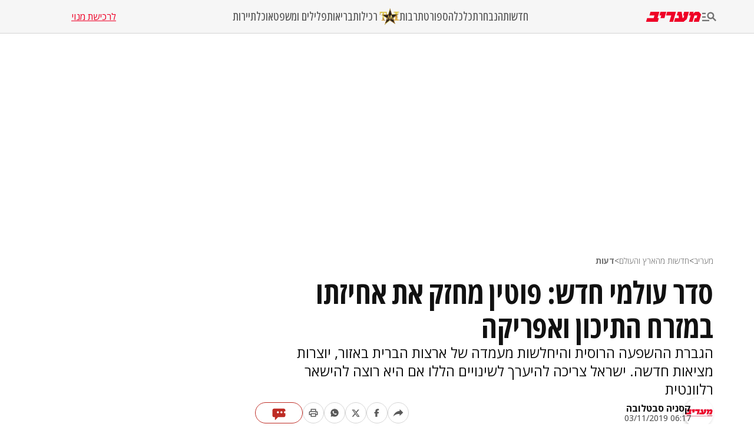

--- FILE ---
content_type: text/html; charset=utf-8
request_url: https://www.maariv.co.il/journalists/opinions/article-727242?fbclid=IwAR0qUJJQGNKqdmA7b0UxF8GzfLgRyV-8Zx37ulqjPkArOdzETYoEg1DD0_g
body_size: 27763
content:
<!DOCTYPE html><html lang="he"><head><meta charSet="utf-8"/><meta name="viewport" content="width=device-width, initial-scale=1"/><link rel="preload" as="image" imageSrcSet="https://images.maariv.co.il/image/upload/f_auto,fl_lossy/h_100,w_120/929146 1x, https://images.maariv.co.il/image/upload/f_auto,fl_lossy/h_100,w_120/929146 2x" fetchPriority="high"/><link rel="preload" as="image" imageSrcSet="https://images.maariv.co.il/image/upload/f_auto,fl_lossy/c_fill,g_faces:center,h_250,w_250/855062 1x, https://images.maariv.co.il/image/upload/f_auto,fl_lossy/c_fill,g_faces:center,h_250,w_250/855062 2x" fetchPriority="high"/><link rel="preload" as="image" imageSrcSet="https://images.maariv.co.il/image/upload/f_auto,fl_lossy/c_fill,g_faces:center,w_828,h_466/535531 1x, https://images.maariv.co.il/image/upload/f_auto,fl_lossy/c_fill,g_faces:center,w_881,h_496/535531 2x" fetchPriority="high"/><link rel="stylesheet" href="/_next/static/css/3d4c5e679be4237f.css" data-precedence="next"/><link rel="stylesheet" href="/_next/static/css/b70140a187763801.css" data-precedence="next"/><link rel="stylesheet" href="/_next/static/css/e9956ff8e2864d10.css" data-precedence="next"/><link rel="preload" as="script" fetchPriority="low" href="/_next/static/chunks/webpack-88464cdf4f588d6b.js"/><script src="/_next/static/chunks/fd9d1056-a6cd10d9a2b1244b.js" async="" type="0bd6c628388cc45056c57480-text/javascript"></script><script src="/_next/static/chunks/7023-207e28a1127a2622.js" async="" type="0bd6c628388cc45056c57480-text/javascript"></script><script src="/_next/static/chunks/main-app-55bbd77d79f9187f.js" async="" type="0bd6c628388cc45056c57480-text/javascript"></script><script src="/_next/static/chunks/5223-5e09f25981201a5b.js" async="" type="0bd6c628388cc45056c57480-text/javascript"></script><script src="/_next/static/chunks/4789-8546fd23ef885b25.js" async="" type="0bd6c628388cc45056c57480-text/javascript"></script><script src="/_next/static/chunks/app/(routes)/%5BcategoryName%5D/%5BsubCategoryName%5D/%5BarticleId%5D/layout-05ec1d56b6edc8fe.js" async="" type="0bd6c628388cc45056c57480-text/javascript"></script><script src="/_next/static/chunks/457b8330-8cc252c18028f1a6.js" async="" type="0bd6c628388cc45056c57480-text/javascript"></script><script src="/_next/static/chunks/231-fc91817c37e4448f.js" async="" type="0bd6c628388cc45056c57480-text/javascript"></script><script src="/_next/static/chunks/8173-3da566d8a96ad15c.js" async="" type="0bd6c628388cc45056c57480-text/javascript"></script><script src="/_next/static/chunks/2715-7bba6b2e82fc1774.js" async="" type="0bd6c628388cc45056c57480-text/javascript"></script><script src="/_next/static/chunks/4702-13c4e9ccb3eebd06.js" async="" type="0bd6c628388cc45056c57480-text/javascript"></script><script src="/_next/static/chunks/7242-96835cd54161b80b.js" async="" type="0bd6c628388cc45056c57480-text/javascript"></script><script src="/_next/static/chunks/7589-926d026f29cb5220.js" async="" type="0bd6c628388cc45056c57480-text/javascript"></script><script src="/_next/static/chunks/5512-0d1ab8afb2f5a20c.js" async="" type="0bd6c628388cc45056c57480-text/javascript"></script><script src="/_next/static/chunks/app/(routes)/layout-1f177b893f28a4a6.js" async="" type="0bd6c628388cc45056c57480-text/javascript"></script><script src="/_next/static/chunks/9088-ed87b2377eff8840.js" async="" type="0bd6c628388cc45056c57480-text/javascript"></script><script src="/_next/static/chunks/2832-dbcfa25d2b24caae.js" async="" type="0bd6c628388cc45056c57480-text/javascript"></script><script src="/_next/static/chunks/403-926c8561764e12f2.js" async="" type="0bd6c628388cc45056c57480-text/javascript"></script><script src="/_next/static/chunks/7104-e846809e7f58cdbe.js" async="" type="0bd6c628388cc45056c57480-text/javascript"></script><script src="/_next/static/chunks/app/(routes)/%5BcategoryName%5D/%5BsubCategoryName%5D/%5BarticleId%5D/page-584783e971f58ff9.js" async="" type="0bd6c628388cc45056c57480-text/javascript"></script><script src="/_next/static/chunks/app/layout-14ca69d205ef7c58.js" async="" type="0bd6c628388cc45056c57480-text/javascript"></script><script src="/_next/static/chunks/app/error-0beaede6d8db9f6e.js" async="" type="0bd6c628388cc45056c57480-text/javascript"></script><link rel="preload" href="https://tags.dxmdp.com/tags/b515cf7f-ac23-4ab4-9418-37d78db1b935/dmp-provider.js" as="script"/><link rel="preload" href="https://www.googletagmanager.com/gtag/js?id=AW-808038599" as="script"/><link rel="preload" href="https://securepubads.g.doubleclick.net/tag/js/gpt.js" as="script"/><link rel="preload" href="https://widgets.outbrain.com/outbrain.js" as="script"/><link rel="preload" href="https://cdn.optmn.cloud/hb/walla-adapter.js" as="script"/><link rel="preload" href="https://static.chartbeat.com/js/chartbeat.js" as="script"/><link rel="preload" href="https://static.chartbeat.com/js/chartbeat_mab.js" as="script"/><link rel="preload" href="https://www.googletagmanager.com/gtag/js?id=G-T53FB0K99V" as="script"/><title>קסניה סבטלובה | פוטין מחזק את אחיזתו במזרח התיכון ואפריקה | חדשות מעריב</title><meta name="description" content="הגברת ההשפעה הרוסית והיחלשות מעמדה של ארצות הברית באזור, יוצרות מציאות חדשה. ישראל צריכה להיערך לשינויים הללו אם היא רוצה להישאר רלוונטית"/><meta name="application-name" content="מעריב אונליין"/><meta name="keywords" content="רוסיה,ולדימיר פוטין"/><link rel="canonical" href="https://www.maariv.co.il/journalists/opinions/article-727242"/><meta property="og:title" content="סדר עולמי חדש: פוטין מחזק את אחיזתו במזרח התיכון ואפריקה"/><meta property="og:description" content="הגברת ההשפעה הרוסית והיחלשות מעמדה של ארצות הברית באזור, יוצרות מציאות חדשה. ישראל צריכה להיערך לשינויים הללו אם היא רוצה להישאר רלוונטית"/><meta property="og:url" content="https://www.maariv.co.il/journalists/opinions/article-727242"/><meta property="og:locale" content="he_IL"/><meta property="og:image" content="https://images.maariv.co.il/image/upload/f_auto,fl_lossy/c_fill,g_faces:center,w_1200/535531"/><meta property="og:image:width" content="778"/><meta property="og:image:height" content="438"/><meta property="og:type" content="article"/><meta name="twitter:card" content="summary_large_image"/><meta name="twitter:site" content="@MaarivOnline"/><meta name="twitter:title" content="סדר עולמי חדש: פוטין מחזק את אחיזתו במזרח התיכון ואפריקה"/><meta name="twitter:description" content="הגברת ההשפעה הרוסית והיחלשות מעמדה של ארצות הברית באזור, יוצרות מציאות חדשה. ישראל צריכה להיערך לשינויים הללו אם היא רוצה להישאר רלוונטית"/><meta name="twitter:image" content="https://images.maariv.co.il/image/upload/f_auto,fl_lossy/c_fill,g_faces:center,w_1200/535531"/><meta name="next-size-adjust"/><style>.cb-it-hide { visibility: hidden; }</style><script type="0bd6c628388cc45056c57480-text/javascript">(self.__next_s=self.__next_s||[]).push([0,{"children":"\n            !function(){\n              var articleBlockSelector =\".top-maariv-container, .maariv-main-article-card\";\n              var headlineSelector = \".top-maariv-title, .top-maariv-overlay-text, .maariv-main-article-card-title\";\n              var timeout = 1200;\n              if(!(\"srcset\"in document.createElement(\"img\")))return;\n              const e=window.chartbeatFlicker=window.chartbeatFlicker||{};\n              function t(e,t,c,o){\n                const n=document.createElement(\"style\"),\n                i=function(e,t){return e.split(\",\")\n                  .reduce((e,c)=>e+c+` ${t} { visibility: hidden; }\n`,\"\")}(c,o);\n                n.id=t,e.appendChild(n),n.type=\"text/css\",\n                n.appendChild(document.createTextNode(i))\n              }\n              window._sf_async_config=window._sf_async_config||{},\n              e.timeout=timeout||1e3,\n              e.headlineSelector=headlineSelector||\"h3, h2, h1\",\n              window._sf_async_config.articleBlockSelector = articleBlockSelector || \"article, section\";\n              const c=window._sf_async_config.articleBlockSelector;\n              e.timeoutFlag=!1,e.strategyFetched=e.strategyFetched||!1;\n              const o=document.head||document.querySelector(\"head\");\n              t(o,\"chartbeat-flicker-control-style-ht\",c,e.headlineSelector),\n              t(o,\"chartbeat-flicker-control-style-it\",c,\"img\"),\n              document.addEventListener(\"DOMContentLoaded\",()=>{\n                if(e.timeoutFlag){\n                  const e=document.getElementById(\"chartbeat-flicker-control-style-it\");\n                  return void(e&&e.parentNode.removeChild(e))\n                }\n                document.querySelectorAll(c).forEach(function(e){\n                  Array.prototype.slice.call(e.querySelectorAll(\"img\")).forEach(function(e){\n                    e.getAttribute(\"pinger-seen\")||e.classList.add(\"cb-it-hide\")\n                  })\n                });\n                const t=document.getElementById(\"chartbeat-flicker-control-style-it\");\n                t&&t.parentNode.removeChild(t)\n              }),\n              window.setTimeout(function(){\n                if(!e.strategyFetched){\n                  e.timeoutFlag=!0;\n                  const t=document.getElementById(\"chartbeat-flicker-control-style-ht\");\n                  t&&t.parentNode.removeChild(t)\n                }\n                document.querySelectorAll(c).forEach(function(e){\n                  Array.prototype.slice.call(e.querySelectorAll(\"img\")).forEach(function(e){\n                    \"true\"!==e.getAttribute(\"keep-hiding\")&&e.classList.remove(\"cb-it-hide\")\n                  })\n                });\n                const t=document.getElementById(\"chartbeat-flicker-control-style-it\");\n                t&&t.parentNode.removeChild(t)\n              },e.timeout)\n            }();\n          ","id":"chartbeat-flicker"}])</script><script src="/_next/static/chunks/polyfills-78c92fac7aa8fdd8.js" noModule="" type="0bd6c628388cc45056c57480-text/javascript"></script></head><body class="__variable_a8e043 __className_a8e043"><script type="0bd6c628388cc45056c57480-text/javascript">!function(){try{var d=document.documentElement,n='data-theme',s='setAttribute';var e=localStorage.getItem('maariv-theme');if('system'===e||(!e&&true)){var t='(prefers-color-scheme: dark)',m=window.matchMedia(t);if(m.media!==t||m.matches){d.style.colorScheme = 'dark';d[s](n,'dark')}else{d.style.colorScheme = 'light';d[s](n,'light')}}else if(e){d[s](n,e|| '')}if(e==='light'||e==='dark')d.style.colorScheme=e}catch(e){}}()</script><script type="0bd6c628388cc45056c57480-text/javascript">(self.__next_s=self.__next_s||[]).push([0,{"type":"application/ld+json","children":"{\"@context\":\"https://schema.org\",\"@type\":\"WebSite\",\"name\":\"מעריב\",\"url\":\"https://www.maariv.co.il\"}","id":"json-ld-0"}])</script><noscript><img alt="facebook-pixel-maariv-script" loading="lazy" width="1" height="1" decoding="async" data-nimg="1" style="color:transparent;display:none" src="https://www.facebook.com/tr?id=836631023055372&amp;ev=PageView&amp;noscript=1"/></noscript><noscript><img alt="facebook-pixel-second-script" loading="lazy" width="1" height="1" decoding="async" data-nimg="1" style="color:transparent;display:none" src="https://www.facebook.com/tr?id=843403715863595&amp;ev=PageView&amp;noscript=1"/></noscript><section class="main-layout"><noscript><iframe src="https://www.googletagmanager.com/ns.html?id=GTM-M3GLVXK" height="0" width="0" style="display:none;visibility:hidden"></iframe></noscript><script type="0bd6c628388cc45056c57480-text/javascript">(self.__next_s=self.__next_s||[]).push([0,{"type":"text/javascript","children":"\n      (function(d, s, id) {\n        var js, fjs = d.getElementsByTagName(s)[0];\n        if (d.getElementById(id)) return;\n        js = d.createElement(s); js.id = id;\n        js.src = \"https://www.instagram.com/embed.js\";\n        js.async = true;\n        fjs.parentNode.insertBefore(js, fjs);\n      }(document, 'script', 'instagram-embed-sdk'));\n    ","id":"instagram-sdk"}])</script><script id="vad-hb-snippet" type="0bd6c628388cc45056c57480-text/javascript" data-publisher="maariv">var _0x2ea5 = ['maariv', 'text/javascript', 'splice', 'cmd', 'top', 'now', 'vad-hb-script', '_vadHb', 'getItem', 'setAttribute', 'async', 'src', '//cdn.valuad.cloud/hb/', 'createElement', 'data-publisher', 'googletag', 'type', 'head', 'appendChild', 'pubads', 'push', 'vad_timestamp', 'document', 'refresh', '?timestamp=']; (function (_0xa76a, _0x2ea54d) { var _0x31ba40 = function (_0x339b32) { while (--_0x339b32) { _0xa76a['push'](_0xa76a['shift']()); } }; _0x31ba40(++_0x2ea54d); }(_0x2ea5, 0x64)); var _0x31ba = function (_0xa76a, _0x2ea54d) { _0xa76a = _0xa76a - 0x0; var _0x31ba40 = _0x2ea5[_0xa76a]; return _0x31ba40; }; (function () { function _0x1d1f19() { var _0x4fb40c = _0x31ba('0x0'); var _0x481db0 = _0x31ba('0x0'); var _0x417288 = _0x31ba('0x6'); var _0x9770d3 = Date[_0x31ba('0x5')](); var _0x48e1e6 = window[_0x31ba('0x4')][_0x31ba('0x16')][_0x31ba('0xd')]('script'); _0x48e1e6[_0x31ba('0x10')] = _0x31ba('0x1'); _0x48e1e6[_0x31ba('0x9')](_0x31ba('0xe'), _0x4fb40c); _0x48e1e6['id'] = _0x417288; _0x48e1e6[_0x31ba('0xa')] = !![]; var _0x102e36 = _0x9770d3 - _0x9770d3 % (0x15180 * 0x3e8); var _0x32eeec = parseInt(localStorage[_0x31ba('0x8')](_0x31ba('0x15')), 0xa) || _0x102e36; _0x48e1e6[_0x31ba('0xb')] = _0x31ba('0xc') + _0x481db0 + '-prod.js' + _0x31ba('0x18') + (_0x102e36 > _0x32eeec ? _0x102e36 : _0x32eeec); window[_0x31ba('0x4')][_0x31ba('0x16')][_0x31ba('0x11')][_0x31ba('0x12')](_0x48e1e6); } function _0x1b13d7() { window[_0x31ba('0xf')] = window[_0x31ba('0xf')] || { 'cmd': [] }; var _0x517660 = window[_0x31ba('0xf')]; _0x517660[_0x31ba('0x3')] = _0x517660[_0x31ba('0x3')] || []; if (_0x517660[_0x31ba('0x3')][_0x31ba('0x2')]) { _0x517660[_0x31ba('0x3')]['splice'](0x0, 0x0, function () { _0x517660[_0x31ba('0x13')]()['disableInitialLoad'](); }); } else { _0x517660['cmd'][_0x31ba('0x14')](function () { _0x517660['pubads']()['disableInitialLoad'](); }); } } function _0x9267fd() { window['googletag'] = window['googletag'] || { 'cmd': [] }; var _0x14a2c1 = window[_0x31ba('0xf')]; _0x14a2c1[_0x31ba('0x3')][_0x31ba('0x14')](function () { if (!window[_0x31ba('0x7')]) { _0x14a2c1['pubads']()[_0x31ba('0x17')](); } }); } var _0xb2a45c = parseFloat(localStorage[_0x31ba('0x8')]('vad_rollout')) || 0x1; if (Math['random']() <= _0xb2a45c) { _0x1b13d7(); _0x1d1f19(); setTimeout(function () { _0x9267fd(); }, 0xbb8); } }());</script><div id="vadInterstitialSplash"><script type="0bd6c628388cc45056c57480-text/javascript">
     vadShowInterstitial();
      var previousUrl = window.location.href;
      var googleVig = '#google_vignette'

      setInterval(function () {
        var currentUrl = window.location.href;
        if(currentUrl !== previousUrl) {
          if(!currentUrl.includes(googleVig) && !previousUrl.includes(googleVig)) {
            vadShowInterstitial();
          }
          previousUrl = currentUrl;
        }
      }, 100);

      function getInterstitialData() {
        var retval = localStorage.getItem('interstitialData');
        return retval ? JSON.parse(retval) : [Date.now(), 0, false];
      }

      function vadShowInterstitial() {
        var isMobile = /iPhone|iPad|iPod|midp|rv:1.2.3.4|ucweb|windows ce|windows mobile|BlackBerry|IEMobile|Opera Mini|Android/i.test(navigator.userAgent);
        if(isMobile) {
          window.googletag = window.googletag || { cmd: [] };
          var googletag = window.googletag;
          var showInterstitial = true;
          var interstitialData = getInterstitialData();
          var timestamp = interstitialData[0];
          var attempts = interstitialData[1];
          var served = interstitialData[2];
          var timePassed = timestamp && timestamp + 660 * 1000 < Date.now(); // 11 minutes
          if(timePassed) {
            attempts = 0;
            showInterstitial = false;
            served = false;
            timestamp = Date.now();
            localStorage.removeItem('interstitialData');
            console.log('google interstitial, an hour passed');
          } else if(attempts < 2 && !served) {
            console.log('google interstitial, attempts: ', attempts, 'interstitial:', timestamp ? new Date(timestamp) : 'N/A');
            showInterstitial = false;
          } else {
            console.log('publisher interstitial, attempts: ', attempts, 'timestamp:', timestamp ? new Date(timestamp) : 'N/A');
          }
          var url = window.location.pathname;
          var ref = document.referrer || document.location.hostname;
          // TODO: replace refFits - check if mobile
          var refFits = ref.indexOf('localhost') > -1
            || ref.indexOf('mobiledevmaariv.maariv.co.il') > -1
            || ref.indexOf('mobileqamaariv.maariv.co.il') > -1
            || ref.indexOf('maarivmobilelive.maariv.co.il') > -1
            || ref.indexOf('dev.maariv.co.il') > -1
            || ref.indexOf('m.maariv.co.il') > -1
            || window.innerWidth < 969;
          if(!refFits) {
            console.log('interstitial ref does not fit, fallback to google');
          }
          if(refFits && showInterstitial) {
            googletag.cmd.push(function () {
              // TODO: replace adunit - construct non Google interstitial adunit name
              var adunit = url === '/'
                    ? '/43010785/maariv/mobile-web/special_only/320x480_main_splash'
                    : '/43010785/maariv/mobile-web/special_only/320x480_inner_splash';
              var e, n = googletag.pubads().getSlots().find(s => s.getSlotElementId() === 'vadInterstitialSplash');
              if(n) {
                googletag.destroySlots([n]);
              }
              n = googletag.defineSlot(adunit, [1, 1], 'vadInterstitialSplash');
              n.addService(googletag.pubads())
              n.setTargeting('exclusive', (null === (e = window.WallaTargeting) || void 0 === e ? void 0 : e.exclusive) || 'not');
              googletag.enableServices();
              googletag.display('vadInterstitialSplash');
              console.log('publisher interstitial', adunit.split('/').pop());
            });
          } else {
            localStorage.setItem('interstitialData', JSON.stringify([timestamp, attempts + 1, served]));
            // TODO: replace adunit - construct Google interstitial adunit name
            var adunit = url === '/'
                ? '/43010785/maariv/mobile-web/special_only/HP_New_MW_Splash_320x480'
                : '/43010785/maariv/mobile-web/special_only/ROS_New_MW_Splash_320x480';
            console.log('google interstitial', adunit);
            // GPT ad slots
            googletag.cmd.push(function () {
              // TODO: code taken from your current interstitial implementation, change as needed.
              var exGoogleInt = googletag.pubads().getSlots().find(s => s.getAdUnitPath().includes('/interstitial_phone'));
              if(exGoogleInt) {
                googletag.destroySlots([exGoogleInt]);
              }
              var e, n = googletag.defineOutOfPageSlot(adunit, googletag.enums.OutOfPageFormat.INTERSTITIAL);
              n && (n.addService(googletag.pubads()),
                n.setTargeting('exclusive', (null === (e = window.WallaTargeting) || void 0 === e ? void 0 : e.exclusive) || 'not')),
                googletag.enableServices(),
                googletag.display(n);
            });
          }

          googletag.cmd.push(function () {
            googletag.pubads().addEventListener('slotRenderEnded', function (event) {
              var slotName = event.slot.getSlotElementId();
              if(!event.isEmpty && slotName.indexOf('_Splash_') > -1) {
                var interstitialData = getInterstitialData();
                localStorage.setItem('interstitialData', JSON.stringify([interstitialData[0], interstitialData[1], true]));
                console.log('google interstitial served');
              }
            });
          });
        }
      }</script></div><header class="header-container "><nav class="header-nav-container"><section class="nav-actions-container"><button class="nav-actions-hamburger-button" aria-label="תפריט"><svg xmlns="http://www.w3.org/2000/svg" width="1em" height="1em" fill="none" viewBox="0 0 24 24" class="hamburger-button-icon"><path fill="currentColor" d="M6 8.1H0V5.7h6zm0 3.6H0v2.4h6zm16.308 8.4-4.596-4.596a6.04 6.04 0 0 1-3.312.996c-3.312 0-6-2.688-6-6s2.688-6 6-6 6 2.688 6 6a5.97 5.97 0 0 1-.996 3.3L24 18.408zM18 10.5c0-1.98-1.62-3.6-3.6-3.6a3.61 3.61 0 0 0-3.6 3.6c0 1.98 1.62 3.6 3.6 3.6s3.6-1.62 3.6-3.6M0 20.1h12v-2.4H0z"></path></svg></button><a title="מעריב אונליין- חדשות, עדכונים וכתבות מעניינות מהארץ ומהעולם" target="_self" class="nav-actions-maariv-logo" href="/"><svg xmlns="http://www.w3.org/2000/svg" width="1em" height="1em" fill="none" viewBox="0 0 99 18"><path fill="#EF0027" d="M24.056 0H8.018L6.103 6.51h9.035l-1.525 4.982H1.88L0 18h21.086l1.993-6.55h-2.54zm12.322 0H25.857L23.94 6.51h3.441l-1.524 4.982h7.198zm17.368 0h-15.92l-1.877 6.51h9.347L41.893 18h6.728zm23.39 0h-8.644l-1.917 6.51h1.917l-.9 3.805-1.838 1.177L63.994 0h-6.925l-1.877 6.51h3.09l.704 4.982h-6.767L50.304 18h17.21l5.711-4.743L77.134 0M99 4.903 95.05 0h-6.416L84.41 3.489 85.505 0h-6.57l-1.877 6.51h3.245L76.938 18h6.69L86.99 6.51h5.124l-1.45 4.982h-3.128L85.737 18h9.349l3.912-13.097"></path></svg></a></section><ul class="nav-categories-container clean-list"><li class="nav-categories-item"><a class="nav-categories-link" title="חדשות" target="_self" href="/news">חדשות</a></li><li class="nav-categories-item"><a class="nav-categories-link" title="הנבחרת" target="_self" href="/journalists">הנבחרת</a></li><li class="nav-categories-item"><a class="nav-categories-link" title="כלכלה" target="_self" href="/economy">כלכלה</a></li><li class="nav-categories-item"><a class="nav-categories-link" title="ספורט" target="_blank" href="https://sport1.maariv.co.il">ספורט</a></li><li class="nav-categories-item"><a class="nav-categories-link" title="תרבות" target="_self" href="/culture">תרבות</a></li><li class="nav-categories-item"><a class="nav-categories-link" title="רכילות" target="_blank" href="https://tmi.maariv.co.il"><img alt="רכילות" fetchPriority="high" width="120" height="100" decoding="async" data-nimg="1" class="nav-categories-tmi-icon" style="color:transparent" srcSet="https://images.maariv.co.il/image/upload/f_auto,fl_lossy/h_100,w_120/929146 1x, https://images.maariv.co.il/image/upload/f_auto,fl_lossy/h_100,w_120/929146 2x" src="https://images.maariv.co.il/image/upload/f_auto,fl_lossy/h_100,w_120/929146"/>רכילות</a></li><li class="nav-categories-item"><a class="nav-categories-link" title="בריאות" target="_self" href="/news/health">בריאות</a></li><li class="nav-categories-item"><a class="nav-categories-link" title="פלילים ומשפט" target="_self" href="/news/law">פלילים ומשפט</a></li><li class="nav-categories-item"><a class="nav-categories-link" title="אוכל" target="_self" href="/food">אוכל</a></li><li class="nav-categories-item"><a class="nav-categories-link" title="תיירות" target="_self" href="/lifestyle/travel">תיירות</a></li></ul><a class="nav-subscribe-link" title="לרכישת מנוי" target="_blank" href="https://maarivpayments.maariv.co.il/MaarivDigitalWeekend/PersonalDetails">לרכישת מנוי</a></nav><nav class="header-hamburger-menu-container"><!--$--><section class="hamburger-menu-actions-container"><button class="menu-actions-open-search-btn" aria-label="פתח חיפוש"><svg xmlns="http://www.w3.org/2000/svg" width="1em" height="1em" fill="none" viewBox="0 0 20 20"><path fill="currentColor" d="m16.319 18-4.567-4.566c-.953.62-2.074.99-3.29.99A5.964 5.964 0 0 1 2.5 8.461C2.5 5.17 5.17 2.5 8.462 2.5c3.29 0 5.961 2.67 5.961 5.962 0 1.216-.37 2.337-.99 3.278L18 16.32zm-4.28-9.538a3.587 3.587 0 0 0-3.577-3.577 3.587 3.587 0 0 0-3.577 3.577 3.587 3.587 0 0 0 3.577 3.577 3.59 3.59 0 0 0 3.577-3.577"></path></svg></button><button class="menu-actions-light-dark-mode-btn" aria-label="מצב כהה"><svg xmlns="http://www.w3.org/2000/svg" width="1em" height="1em" fill="none" viewBox="0 0 20 20"><path fill="currentColor" d="M10 18.333a8.1 8.1 0 0 1-3.25-.656 8.4 8.4 0 0 1-2.646-1.781 8.4 8.4 0 0 1-1.781-2.646A8.1 8.1 0 0 1 1.667 10q0-1.73.656-3.25a8.4 8.4 0 0 1 1.781-2.646A8.4 8.4 0 0 1 6.75 2.323 8.1 8.1 0 0 1 10 1.667q1.73 0 3.25.656a8.4 8.4 0 0 1 2.646 1.781 8.4 8.4 0 0 1 1.781 2.646 8.1 8.1 0 0 1 .656 3.25 8.1 8.1 0 0 1-.656 3.25 8.4 8.4 0 0 1-1.781 2.646 8.4 8.4 0 0 1-2.646 1.781 8.1 8.1 0 0 1-3.25.656m.833-1.729q2.479-.312 4.157-2.177T16.667 10 14.99 5.573q-1.678-1.865-4.157-2.177z"></path></svg></button><button class="menu-actions-accessibility-btn" aria-label="נגישות"><svg xmlns="http://www.w3.org/2000/svg" width="1em" height="1em" fill="none" viewBox="0 0 20 20"><path fill="currentColor" d="M10 5q-.687 0-1.177-.49a1.6 1.6 0 0 1-.49-1.177q0-.687.49-1.177T10 1.666t1.177.49.49 1.177-.49 1.177T10 5m4.167 13.333v-4.166H10q-.687 0-1.177-.49a1.6 1.6 0 0 1-.49-1.177v-5q0-.687.49-1.177T10 5.833q.5 0 .865.219t.78.698q1.147 1.375 2.074 1.885t2.114.531v1.667q-1.104 0-2.229-.479a8 8 0 0 1-1.937-1.146v2.875h2.5q.687 0 1.177.49.49.489.49 1.177v4.583zm-5.834 0q-1.728 0-2.948-1.219-1.218-1.218-1.218-2.948 0-1.5.948-2.645A4.06 4.06 0 0 1 7.5 10.083v1.708a2.7 2.7 0 0 0-1.198.928 2.38 2.38 0 0 0-.469 1.447q0 1.042.73 1.771a2.4 2.4 0 0 0 1.77.73q.813 0 1.448-.47.636-.468.927-1.197h1.709a4.06 4.06 0 0 1-1.438 2.385 4.03 4.03 0 0 1-2.646.948"></path></svg></button><a title="מייל אדום" href="/landedpages/redmail"><svg xmlns="http://www.w3.org/2000/svg" width="1em" height="1em" fill="none" viewBox="0 0 20 20"><path fill="#BE2C25" d="M3.5 16q-.62 0-1.06-.44A1.45 1.45 0 0 1 2 14.5V5.493q0-.62.44-1.056A1.45 1.45 0 0 1 3.5 4h13q.62 0 1.06.44.44.442.44 1.06v9.006q0 .62-.44 1.056A1.45 1.45 0 0 1 16.5 16zm6.5-5L3.5 7.27v7.23h13V7.27zm0-1.77 6.5-3.73h-13zM3.5 7.27V5.5v9z"></path></svg></a></section><!--/$--><!--$--><ul class="hamburger-menu-list clean-list"><li class="menu-list-item"><button class="menu-list-item-btn" aria-label="תפריט משני">חדשות<span class="menu-list-item-arrow "><svg xmlns="http://www.w3.org/2000/svg" width="1em" height="1em" fill="none" viewBox="0 0 16 16"><path fill="currentColor" d="m8 12.275-6-6L3.275 5 8 9.725 12.725 5 14 6.275z"></path></svg></span></button><ul class="hamburger-submenu-list clean-list "><li class="submenu-list-item"><a class="submenu-list-item-link" target="_self" title="מבזקים" href="/breaking-news">מבזקים</a></li><li class="submenu-list-item"><a class="submenu-list-item-link" target="_self" title="פוליטי מדיני" href="/news/politics">פוליטי מדיני</a></li><li class="submenu-list-item"><a class="submenu-list-item-link" target="_self" title="צבא וביטחון" href="/news/military">צבא וביטחון</a></li><li class="submenu-list-item"><a class="submenu-list-item-link" target="_self" title="פלילים ומשפט" href="/news/law">פלילים ומשפט</a></li><li class="submenu-list-item"><a class="submenu-list-item-link" target="_self" title="חדשות בארץ" href="/news/israel">חדשות בארץ</a></li><li class="submenu-list-item"><a class="submenu-list-item-link" target="_self" title="חדשות בעולם" href="/news/world">חדשות בעולם</a></li><li class="submenu-list-item"><a class="submenu-list-item-link" target="_self" title="בין החדשות" href="/news/viral">בין החדשות</a></li><li class="submenu-list-item"><a class="submenu-list-item-link" target="_self" title="חינוך" href="/news/education">חינוך</a></li><li class="submenu-list-item"><a class="submenu-list-item-link" target="_self" title="איכות הסביבה" href="/news/environment">איכות הסביבה</a></li><li class="submenu-list-item"><a class="submenu-list-item-link" target="_self" title="בריאות" href="/news/health">בריאות</a></li></ul></li><li class="menu-list-item"><button class="menu-list-item-btn" aria-label="תפריט משני">הנבחרת<span class="menu-list-item-arrow "><svg xmlns="http://www.w3.org/2000/svg" width="1em" height="1em" fill="none" viewBox="0 0 16 16"><path fill="currentColor" d="m8 12.275-6-6L3.275 5 8 9.725 12.725 5 14 6.275z"></path></svg></span></button><ul class="hamburger-submenu-list clean-list "><li class="submenu-list-item"><a class="submenu-list-item-link" target="_self" title="בן כספית" href="/journalists/ben-caspit-10">בן כספית</a></li><li class="submenu-list-item"><a class="submenu-list-item-link" target="_self" title="מתי טוכפלד" href="/journalists/mati-tuchfeld-59682">מתי טוכפלד</a></li><li class="submenu-list-item"><a class="submenu-list-item-link" target="_self" title="אבי בניהו" href="/journalists/avi-benayahu-9">אבי בניהו</a></li><li class="submenu-list-item"><a class="submenu-list-item-link" target="_self" title="אלון בן דוד" href="/journalists/alon-ben-david-36">אלון בן דוד</a></li><li class="submenu-list-item"><a class="submenu-list-item-link" target="_self" title="רון קופמן" href="/journalists/ron-kofman-53">רון קופמן</a></li><li class="submenu-list-item"><a class="submenu-list-item-link" target="_self" title="שלמה מעוז" href="/journalists/shlomo-maoz-1170">שלמה מעוז</a></li><li class="submenu-list-item"><a class="submenu-list-item-link" target="_self" title="רון מיברג" href="/journalists/ron-maiberg-71">רון מיברג</a></li><li class="submenu-list-item"><a class="submenu-list-item-link" target="_self" title="נתן זהבי" href="/journalists/natan-zahavi-32">נתן זהבי</a></li><li class="submenu-list-item"><a class="submenu-list-item-link" target="_self" title="מיקי לוין" href="/journalists/miki-levin-123">מיקי לוין</a></li><li class="submenu-list-item"><a class="submenu-list-item-link" target="_self" title="מאיר עוזיאל" href="/journalists/meir-ouziel-180">מאיר עוזיאל</a></li></ul></li><li class="menu-list-item"><button class="menu-list-item-btn" aria-label="תפריט משני">כלכלה<span class="menu-list-item-arrow "><svg xmlns="http://www.w3.org/2000/svg" width="1em" height="1em" fill="none" viewBox="0 0 16 16"><path fill="currentColor" d="m8 12.275-6-6L3.275 5 8 9.725 12.725 5 14 6.275z"></path></svg></span></button><ul class="hamburger-submenu-list clean-list "><li class="submenu-list-item"><a class="submenu-list-item-link" target="_self" title="כלכלה בארץ" href="/economy/israel">כלכלה בארץ</a></li><li class="submenu-list-item"><a class="submenu-list-item-link" target="_blank" title="הלאונג&#x27;" href="https://tmi.maariv.co.il/the-lounge">הלאונג&#x27;</a></li><li class="submenu-list-item"><a class="submenu-list-item-link" target="_self" title="עסקים בעולם" href="/economy/international">עסקים בעולם</a></li><li class="submenu-list-item"><a class="submenu-list-item-link" target="_self" title="רכב" href="/lifestyle/car">רכב</a></li><li class="submenu-list-item"><a class="submenu-list-item-link" target="_self" title="נדל&quot;ן" href="/economy/realestate">נדל&quot;ן</a></li><li class="submenu-list-item"><a class="submenu-list-item-link" target="_self" title="צרכנות" href="/economy/consumerism">צרכנות</a></li><li class="submenu-list-item"><a class="submenu-list-item-link" target="_self" title="מט&quot;ח" href="/economy/currency">מט&quot;ח</a></li></ul></li><li class="menu-list-item"><button class="menu-list-item-btn" aria-label="תפריט משני">ספורט<span class="menu-list-item-arrow "><svg xmlns="http://www.w3.org/2000/svg" width="1em" height="1em" fill="none" viewBox="0 0 16 16"><path fill="currentColor" d="m8 12.275-6-6L3.275 5 8 9.725 12.725 5 14 6.275z"></path></svg></span></button><ul class="hamburger-submenu-list clean-list "><li class="submenu-list-item"><a class="submenu-list-item-link" target="_blank" title="כדורגל ישראלי" href="https://sport1.maariv.co.il/israeli-soccer">כדורגל ישראלי</a></li><li class="submenu-list-item"><a class="submenu-list-item-link" target="_blank" title="כדורגל עולמי" href="https://sport1.maariv.co.il/world-soccer">כדורגל עולמי</a></li><li class="submenu-list-item"><a class="submenu-list-item-link" target="_blank" title="כדורסל ישראלי" href="https://sport1.maariv.co.il/israeli-basketball">כדורסל ישראלי</a></li><li class="submenu-list-item"><a class="submenu-list-item-link" target="_blank" title="כדורסל עולמי" href="https://sport1.maariv.co.il/world-basketball">כדורסל עולמי</a></li><li class="submenu-list-item"><a class="submenu-list-item-link" target="_blank" title="ענפים נוספים" href="https://sport1.maariv.co.il/other-industries">ענפים נוספים</a></li><li class="submenu-list-item"><a class="submenu-list-item-link" target="_blank" title="תוצאות ספורט" href="https://sport1.maariv.co.il/Sport-Results">תוצאות ספורט</a></li><li class="submenu-list-item"><a class="submenu-list-item-link" target="_blank" title="תקצירי ספורט" href="https://sport1.maariv.co.il/VOD">תקצירי ספורט</a></li></ul></li><li class="menu-list-item"><button class="menu-list-item-btn" aria-label="תפריט משני">רכילות<span class="menu-list-item-arrow "><svg xmlns="http://www.w3.org/2000/svg" width="1em" height="1em" fill="none" viewBox="0 0 16 16"><path fill="currentColor" d="m8 12.275-6-6L3.275 5 8 9.725 12.725 5 14 6.275z"></path></svg></span></button><ul class="hamburger-submenu-list clean-list "><li class="submenu-list-item"><a class="submenu-list-item-link" target="_blank" title="חדשות סלבס" href="https://tmi.maariv.co.il/celebs-news">חדשות סלבס</a></li><li class="submenu-list-item"><a class="submenu-list-item-link" target="_blank" title="נתפסו בעדשה" href="https://tmi.maariv.co.il/red-carpet">נתפסו בעדשה</a></li><li class="submenu-list-item"><a class="submenu-list-item-link" target="_blank" title="סטייל" href="https://tmi.maariv.co.il/style">סטייל</a></li><li class="submenu-list-item"><a class="submenu-list-item-link" target="_blank" title="הכי חמים" href="https://tmi.maariv.co.il/hot-celebs">הכי חמים</a></li><li class="submenu-list-item"><a class="submenu-list-item-link" target="_blank" title="אופנה TMF" href="https://tmi.maariv.co.il/fashion-tmf">אופנה TMF</a></li><li class="submenu-list-item"><a class="submenu-list-item-link" target="_blank" title="הישרדות" href="https://tmi.maariv.co.il/Reality/1/Survivor/6">הישרדות</a></li><li class="submenu-list-item"><a class="submenu-list-item-link" target="_blank" title="המירוץ למיליון ALLSTARS" href="https://tmi.maariv.co.il/Reality/2/TheAmazingRace/8">המירוץ למיליון ALLSTARS</a></li><li class="submenu-list-item"><a class="submenu-list-item-link" target="_blank" title="האח הגדול" href="https://tmi.maariv.co.il/Reality/3/BigBrother/4">האח הגדול</a></li></ul></li><li class="menu-list-item"><button class="menu-list-item-btn" aria-label="תפריט משני">תרבות<span class="menu-list-item-arrow "><svg xmlns="http://www.w3.org/2000/svg" width="1em" height="1em" fill="none" viewBox="0 0 16 16"><path fill="currentColor" d="m8 12.275-6-6L3.275 5 8 9.725 12.725 5 14 6.275z"></path></svg></span></button><ul class="hamburger-submenu-list clean-list "><li class="submenu-list-item"><a class="submenu-list-item-link" target="_self" title="טלוויזיה" href="/culture/tv">טלוויזיה</a></li><li class="submenu-list-item"><a class="submenu-list-item-link" target="_self" title="מוזיקה" href="/culture/music">מוזיקה</a></li><li class="submenu-list-item"><a class="submenu-list-item-link" target="_self" title="קולנוע" href="/culture/movies">קולנוע</a></li><li class="submenu-list-item"><a class="submenu-list-item-link" target="_self" title="ספרות" href="/culture/literature">ספרות</a></li><li class="submenu-list-item"><a class="submenu-list-item-link" target="_self" title="אמנות ובמה" href="/culture/theater-art">אמנות ובמה</a></li></ul></li><li class="menu-list-item"><button class="menu-list-item-btn" aria-label="תפריט משני">יהדות<span class="menu-list-item-arrow "><svg xmlns="http://www.w3.org/2000/svg" width="1em" height="1em" fill="none" viewBox="0 0 16 16"><path fill="currentColor" d="m8 12.275-6-6L3.275 5 8 9.725 12.725 5 14 6.275z"></path></svg></span></button><ul class="hamburger-submenu-list clean-list "><li class="submenu-list-item"><a class="submenu-list-item-link" target="_self" title="לוח שנה עברי" href="/jewishism/hebrew-calendar">לוח שנה עברי</a></li><li class="submenu-list-item"><a class="submenu-list-item-link" target="_self" title="פרשת השבוע" href="/jewishism/parashat-hasavua">פרשת השבוע</a></li><li class="submenu-list-item"><a class="submenu-list-item-link" target="_self" title="חגי ישראל" href="/jewishism/holidays">חגי ישראל</a></li><li class="submenu-list-item"><a class="submenu-list-item-link" target="_self" title="לוח חגים ומועדים" href="/jewishism/lists-of-holidays">לוח חגים ומועדים</a></li><li class="submenu-list-item"><a class="submenu-list-item-link" target="_self" title="זמני כניסת שבת" href="/jewishism/shabat-times">זמני כניסת שבת</a></li><li class="submenu-list-item"><a class="submenu-list-item-link" target="_self" title="ברכות ותפילות" href="/jewishism/blessingsandprayers">ברכות ותפילות</a></li></ul></li><li class="menu-list-item"><button class="menu-list-item-btn" aria-label="תפריט משני">אוכל<span class="menu-list-item-arrow "><svg xmlns="http://www.w3.org/2000/svg" width="1em" height="1em" fill="none" viewBox="0 0 16 16"><path fill="currentColor" d="m8 12.275-6-6L3.275 5 8 9.725 12.725 5 14 6.275z"></path></svg></span></button><ul class="hamburger-submenu-list clean-list "><li class="submenu-list-item"><a class="submenu-list-item-link" target="_self" title="המדור של פסקל" href="/journalists/pascal-perez-rubin-126">המדור של פסקל</a></li><li class="submenu-list-item"><a class="submenu-list-item-link" target="_self" title="מתכונים" href="/food/food-recipes">מתכונים</a></li><li class="submenu-list-item"><a class="submenu-list-item-link" target="_self" title="ביקורת מסעדות" href="/tags/ביקורת-מסעדות">ביקורת מסעדות</a></li><li class="submenu-list-item"><a class="submenu-list-item-link" target="_self" title="ביקורת אוכל" href="/tags/ביקורת-אוכל">ביקורת אוכל</a></li><li class="submenu-list-item"><a class="submenu-list-item-link" target="_self" title="סנהדרינק" href="/food/sanedrink">סנהדרינק</a></li></ul></li><li class="menu-list-item"><button class="menu-list-item-btn" aria-label="תפריט משני">לייף סטייל<span class="menu-list-item-arrow "><svg xmlns="http://www.w3.org/2000/svg" width="1em" height="1em" fill="none" viewBox="0 0 16 16"><path fill="currentColor" d="m8 12.275-6-6L3.275 5 8 9.725 12.725 5 14 6.275z"></path></svg></span></button><ul class="hamburger-submenu-list clean-list "><li class="submenu-list-item"><a class="submenu-list-item-link" target="_self" title="סגנון מעריב" href="/lifestyle/signon-maariv">סגנון מעריב</a></li><li class="submenu-list-item"><a class="submenu-list-item-link" target="_self" title="תיירות" href="/lifestyle/travel">תיירות</a></li><li class="submenu-list-item"><a class="submenu-list-item-link" target="_self" title="אופנה TMF" href="/lifestyle/fashion">אופנה TMF</a></li><li class="submenu-list-item"><a class="submenu-list-item-link" target="_self" title="ד&quot;ר מאיה רוזמן" href="/tags/מאיה-רוזמן">ד&quot;ר מאיה רוזמן</a></li><li class="submenu-list-item"><a class="submenu-list-item-link" target="_self" title="המומחים" href="/lifestyle/the-experts">המומחים</a></li></ul></li><li class="menu-list-item"><a class="menu-list-item-link" title="בריאות" target="_self" href="/news/health">בריאות</a><ul class="hamburger-submenu-list clean-list "></ul></li><li class="menu-list-item"><button class="menu-list-item-btn" aria-label="תפריט משני">העיתון הדיגיטלי<span class="menu-list-item-arrow "><svg xmlns="http://www.w3.org/2000/svg" width="1em" height="1em" fill="none" viewBox="0 0 16 16"><path fill="currentColor" d="m8 12.275-6-6L3.275 5 8 9.725 12.725 5 14 6.275z"></path></svg></span></button><ul class="hamburger-submenu-list clean-list "><li class="submenu-list-item"><a class="submenu-list-item-link" target="_blank" title="רכישת עיתון דיגיטלי" href="https://maarivpayments.maariv.co.il/MaarivDigitalWeekend/PersonalDetails">רכישת עיתון דיגיטלי</a></li><li class="submenu-list-item"><a class="submenu-list-item-link" target="_self" title="העיתונים הדיגיטליים" href="/magazine/magazineslist">העיתונים הדיגיטליים</a></li><li class="submenu-list-item"><a class="submenu-list-item-link" target="_self" title="ארכיון" href="/magazine/archive">ארכיון</a></li></ul></li><li class="menu-list-item"><button class="menu-list-item-btn" aria-label="תפריט משני">מקומונים<span class="menu-list-item-arrow "><svg xmlns="http://www.w3.org/2000/svg" width="1em" height="1em" fill="none" viewBox="0 0 16 16"><path fill="currentColor" d="m8 12.275-6-6L3.275 5 8 9.725 12.725 5 14 6.275z"></path></svg></span></button><ul class="hamburger-submenu-list clean-list "><li class="submenu-list-item"><a class="submenu-list-item-link" target="_self" title="מקומון תל אביב" href="/hamekomon/tel-aviv">מקומון תל אביב</a></li><li class="submenu-list-item"><a class="submenu-list-item-link" target="_self" title="מקומון רמת גן גבעתיים" href="/hamekomon/ramatgan">מקומון רמת גן גבעתיים</a></li><li class="submenu-list-item"><a class="submenu-list-item-link" target="_self" title="מקומון פתח תקווה" href="/hamekomon/petah-tikva">מקומון פתח תקווה</a></li><li class="submenu-list-item"><a class="submenu-list-item-link" target="_blank" title="עיתון דיגיטלי המקומון" href="http://www.hamekomon.co.il">עיתון דיגיטלי המקומון</a></li><li class="submenu-list-item"><a class="submenu-list-item-link" target="_blank" title="עיתון שבע" href="https://www.sheva7.co.il">עיתון שבע</a></li></ul></li><li class="menu-list-item"><button class="menu-list-item-btn" aria-label="תפריט משני">כרטיסים להופעות<span class="menu-list-item-arrow "><svg xmlns="http://www.w3.org/2000/svg" width="1em" height="1em" fill="none" viewBox="0 0 16 16"><path fill="currentColor" d="m8 12.275-6-6L3.275 5 8 9.725 12.725 5 14 6.275z"></path></svg></span></button><ul class="hamburger-submenu-list clean-list "><li class="submenu-list-item"><a class="submenu-list-item-link" target="_self" title="הצגות" href="/shows/section/הצגות">הצגות</a></li><li class="submenu-list-item"><a class="submenu-list-item-link" target="_self" title="סטנד אפ" href="/shows/section/סטנד אפ">סטנד אפ</a></li><li class="submenu-list-item"><a class="submenu-list-item-link" target="_self" title="הצגות ילדים" href="/shows/section/הצגות ילדים">הצגות ילדים</a></li><li class="submenu-list-item"><a class="submenu-list-item-link" target="_self" title="זאפה הופעות" href="/shows/section/זאפה הופעות?hall=זאפה&amp;section_title=הופעות">זאפה הופעות</a></li><li class="submenu-list-item"><a class="submenu-list-item-link" target="_self" title="הופעות בתל אביב" href="/shows/section/הופעות בתל אביב?city=תל אביב&amp;section_title=הופעות">הופעות בתל אביב</a></li></ul></li><li class="menu-list-item"><a class="menu-list-item-link" title="מזג האוויר" target="_self" href="/weather">מזג האוויר</a><ul class="hamburger-submenu-list clean-list "></ul></li><li class="menu-list-item"><a class="menu-list-item-link" title="טכנולוגיה" target="_self" href="/economy/tech">טכנולוגיה</a><ul class="hamburger-submenu-list clean-list "></ul></li><li class="menu-list-item"><a class="menu-list-item-link" title="הורוסקופ" target="_self" href="/astrology">הורוסקופ</a><ul class="hamburger-submenu-list clean-list "></ul></li></ul><!--/$--></nav></header><section class="header-overlay"></section><main class="main-container"><script type="0bd6c628388cc45056c57480-text/javascript">(self.__next_s=self.__next_s||[]).push([0,{"type":"application/ld+json","children":"{\"@context\":\"https://schema.org\",\"@type\":\"NewsArticle\",\"mainEntityOfPage\":\"https://www.maariv.co.il/journalists/opinions/article-727242\",\"headline\":\"קסניה סבטלובה | פוטין מחזק את אחיזתו במזרח התיכון ואפריקה | חדשות מעריב\",\"datePublished\":\"2019-11-03T06:17:45+02:00\",\"dateModified\":\"2019-11-03T07:38:40+02:00\",\"description\":\"הגברת ההשפעה הרוסית והיחלשות מעמדה של ארצות הברית באזור, יוצרות מציאות חדשה. ישראל צריכה להיערך לשינויים הללו אם היא רוצה להישאר רלוונטית\",\"author\":{\"@type\":\"Person\",\"name\":\"קסניה סבטלובה\"},\"publisher\":{\"@type\":\"Organization\",\"name\":\"http://www.maariv.co.il\",\"logo\":{\"@type\":\"ImageObject\",\"url\":\"https://images.maariv.co.il/image/upload/w_190,h_60,c_fill/502411\",\"width\":{\"@type\":\"QuantitativeValue\",\"value\":190},\"height\":{\"@type\":\"QuantitativeValue\",\"value\":60}}},\"image\":{\"@type\":\"ImageObject\",\"url\":\"https://images.maariv.co.il/image/upload/f_auto,fl_lossy/c_fill,g_faces:center,h_438,w_778/535531\",\"height\":{\"@type\":\"QuantitativeValue\",\"value\":438},\"width\":{\"@type\":\"QuantitativeValue\",\"value\":778}},\"articleBody\":\"כשעיני כל העולם נשואות לסוריה, שם מממש הנשיא הרוסי פוטין מדיניות עקבית ומצליחה מאוד מבחינתו, כדאי לישראל לשים לב גם למהלכיה של רוסיה במקומות האחרים במזרח התיכון, כגון מצרים והמפרץ הפרסי, וגם ביבשת השחורה.&nbsp;\\r\\n&nbsp;\\r\\nלאחרונה התקיימה בסוצ&rsquo;י פסגת רוסיה־אפריקה בהשתתפות הנשיא המצרי עבד אל־פתאח א־סיסי (השנה משמשת מצרים כנשיאת האיחוד האפריקאי) ונשיאים וראשי ממשלה של מדינות אפריקה. כל אחת מ־54 המדינות האפריקאיות שיגרה משלחת מטעמה. כשכוחה של ארצות הברית בזירה הגלובלית בנסיגה, ושל רוסיה &ndash; בעלייה, אף אחד לא רוצה להישאר מחוץ לתמונה.&nbsp;\\r\\n&nbsp;\\r\\nהפסגה עם המדינות האפריקאיות חותמת חודש של פעילות רוסית דיפלומטית יוצאת מן הכלל. רק לפני כשבוע ביקר פוטין בריאד ובאבו דאבי, בעלות ברית מסורתיות של ארצות הברית, וחזר משם עם חוזי עתק בתחום האנרגיה והחקלאות. זה עדיין רחוק מאוד מהברית האסטרטגית שיש לסעודיה ולנסיכויות המפרץ עם ארצות הברית, אך הנשיא הרוסי אינו ממהר לשום מקום.\\r\\n&nbsp;\\r\\nבשנים האחרונות פועלת רוסיה באופן נמרץ באפריקה, כאשר בכל שנה היא מגבירה את יצוא הנשק (כרגע רוסיה היא יצואנית הנשק הגדולה ביותר לאפריקה ועוקפת קלות את ארצות הברית, סין ואירופה), מסייעת למשטרים הידידותיים לה, מקדמת את הקמתם של הנמלים הרוסיים וחותמת על חוזי ענק בתחום של כריית המחצבים. חברות רוסיות ביטחוניות כגון &ldquo;וגנר&rdquo; הידועה לשמצה פועלות ברפובליקה המרכז־אפריקאית, שם השפה הרוסית נלמדת כעת בבתי הספר, ובקונגו. בעת ההתקוממות בסודן, שכירי החרב הרוסים נראו גם שם, כנראה בניסיון להציל את משטרו של עומר אל־בשיר שחתם עם מוסקבה טיוטת הסכם על הקמת הנמל הרוסי בסודן זמן קצר לפני שסולק מהשלטון.&nbsp;\\r\\n&nbsp;\\r\\nהגברת ההשפעה הרוסית והיחלשות מעמדה של ארצות הברית במזרח התיכון ובאפריקה יוצרות סדר יום חדש. רוסיה רואה באזורים הללו את מגרש המשחקים הטבעי שלה: הם חשובים גם מבחינה כלכלית - על מנת לעקוף את הסנקציות המערביות, וגם מבחינה אסטרטגית וגיאו־פוליטית. רוסיה מעוניינת לבנות סדר אזורי חדש כאשר היא נמצאת במרכז, מנהלת קשרים קרובים עם כל השחקנים הרלוונטיים ונמצאת בעמדה של כוח שמאפשרת לה להפעיל את השחקנים הללו אחד נגד השני וגם כפייה של המדיניות שלה, בדיוק כמו שקורה עכשיו בסוריה.\\r\\n&nbsp;\\r\\nישראל, שנמצאת בברית אסטרטגית קרובה עם ארצות הברית, צריכה להיערך לשינויים הללו. באפריקה היא עלולה להיתקל בתחרות לא פשוטה בתחום היצוא הביטחוני מול החברות הרוסיות, וגם בתחום המדיני צפויות הפתעות, בין אם מדובר בהצבעות במוסדות הבינלאומיים ובין אם בהקשר ההשפעה האיראנית. הקשרים של רוסיה עם ישראל חזקים, אבל הקשרים שלה עם איראן חזקים ומשמעותיים הרבה יותר. ספק רב אם רוסיה תרסן את השפעתה של איראן באפריקה, בדומה למה שקורה היום בסוריה.\\r\\n&nbsp;\\r\\nבשנים האחרונות פעל ראש הממשלה נתניהו על מנת להדק את הקשרים באפריקה. במסגרת המאמצים הללו הוא ערך ביקורים רבים על מנת לקדם את שיתוף הפעולה הכלכלי ואת הנושאים המדיניים. אך בגלל חולשתו של משרד החוץ והחלשת מערך הסיוע ההומניטרי שישראל מעניקה לעמי העולם, כמעט לא היה למאמצים הללו המשך. כדי לקדם את מעמדה של ישראל באפריקה, צריך להשקיע כן בפעילות הדיפלומטית וכן בסיוע הומניטרי ובשיתופי פעולה בתחום הכלכלה והחקלאות. אין ספק שישראל תצטרך לעבוד הרבה יותר קשה כדי להבטיח את האינטרסים שלה באזור. \\r\\n&nbsp;\\r\\nהכותבת הינה ח&quot;כ לשעבר, משמשת כעמיתת מחקר בכירה במכון לאסטרטגיה ומדיניות במרכז הבינתחומי הרצליה ובמכון &ldquo;מיתווים&quot;. משמשת גם כיו&quot;ר משותף במועצה הציבורית של האגודה לפיתוח בינלאומי &ndash; סיד ישראל\\r\\n&nbsp;\",\"articleSection\":\"דעות\",\"about\":[{\"@type\":\"Thing\",\"name\":\"רוסיה\",\"url\":\"/tags/רוסיה\"},{\"@type\":\"Thing\",\"name\":\"ולדימיר פוטין\",\"url\":\"/tags/ולדימיר-פוטין\"}]}","id":"json-before-ld-0"}])</script><div class="maariv-banner king-banner"><div id="div-gpt-ad-1516198408663-7"></div></div><section class="article-layout"><section class="article-page-breadcrumbs"><script type="0bd6c628388cc45056c57480-text/javascript">(self.__next_s=self.__next_s||[]).push([0,{"type":"application/ld+json","children":"{\"@context\":\"https://schema.org\",\"@type\":\"BreadcrumbList\",\"itemListElement\":[{\"@type\":\"ListItem\",\"position\":1,\"item\":{\"@type\":\"WebSite\",\"@id\":\"https://www.maariv.co.il\",\"name\":\"מעריב אונליין- חדשות, עדכונים וכתבות מעניינות מהארץ ומהעולם\"}},{\"@type\":\"ListItem\",\"position\":2,\"item\":{\"@type\":\"WebSite\",\"@id\":\"https://www.maariv.co.il/news\",\"name\":\"חדשות מהארץ והעולם\"}},{\"@type\":\"ListItem\",\"position\":3,\"item\":{\"@type\":\"WebSite\",\"@id\":\"https://www.maariv.co.il/news/opinions\",\"name\":\"דעות\"}}]}","id":"json-ld-0"}])</script><nav class="breadcrumbs-wrapper"><ul class="breadcrumbs clean-list"><li class="breadcrumbs-link"><a title="מעריב אונליין- חדשות, עדכונים וכתבות מעניינות מהארץ ומהעולם" href="/">מעריב</a></li><li class="breadcrumbs-separator">&gt;</li><li class="breadcrumbs-link"><a title="חדשות מהארץ והעולם" href="/news">חדשות מהארץ והעולם</a></li><li class="breadcrumbs-separator">&gt;</li><li class="breadcrumbs-link"><a title="דעות" href="/news/opinions">דעות</a></li></ul></nav></section><section class="article-page-wrapper"><article class="article-page-container"><h1 class="article-title">סדר עולמי חדש: פוטין מחזק את אחיזתו במזרח התיכון ואפריקה</h1><h2 class="article-description">הגברת ההשפעה הרוסית והיחלשות מעמדה של ארצות הברית באזור, יוצרות מציאות חדשה. ישראל צריכה להיערך לשינויים הללו אם היא רוצה להישאר רלוונטית</h2><section class="article-reporters-and-media-container"><section class="article-reporters-and-media-container"><section class="article-reporters-container"><section class="reporters-images-container"><img alt="מעריב אונליין - לוגו צילום: מעריב אונליין" fetchPriority="high" width="250" height="250" decoding="async" data-nimg="1" class="reporter-image" style="color:transparent" srcSet="https://images.maariv.co.il/image/upload/f_auto,fl_lossy/c_fill,g_faces:center,h_250,w_250/855062 1x, https://images.maariv.co.il/image/upload/f_auto,fl_lossy/c_fill,g_faces:center,h_250,w_250/855062 2x" src="https://images.maariv.co.il/image/upload/f_auto,fl_lossy/c_fill,g_faces:center,h_250,w_250/855062"/></section><section class="reporters-names-and-article-date"><section class="reporters-names "><span class="reporter-name">קסניה סבטלובה</span></section><time dateTime="06:17 03/11/2019" class="article-date">06:17 03/11/2019</time></section></section><section class="article-media-links-container"><button class="media-link" aria-label="Share"><svg xmlns="http://www.w3.org/2000/svg" width="1em" height="1em" fill="none" viewBox="0 0 16 12"><path fill="#595959" d="M10.144 10.647V7.95C3.725 6.882.5 11.596.5 11.596s1.097-7.434 9.644-8.538V.404L15.5 5.522z"></path></svg></button><a target="_blank" rel="noopener noreferrer" aria-label="Share on Facebook" href="https://www.facebook.com/dialog/share?app_id=1497004357237302&amp;display=popup&amp;href=https%3A%2F%2Fwww.maariv.co.il%2Fjournalists%2Fopinions%2Farticle-727242&amp;redirect_uri=https%3A%2F%2Fwww.maariv.co.il%2Fjournalists%2Fopinions%2Farticle-727242"><svg xmlns="http://www.w3.org/2000/svg" width="1em" height="1em" fill="none" viewBox="0 0 32 32" class="media-link"><path fill="#fff" d="M16.736 11.68v1.578h5.01l-.841 4.488h-4.169V28h-5.55V17.746H8v-4.488h3.186v-2.432c0-.801.092-1.596.313-2.368.418-1.472 1.154-2.615 2.32-3.327C15.3 4.183 17.222 4 18.714 4c1.172 0 2.873.241 3.29.365l-.018 4.082a24 24 0 0 0-2.204-.042 5.5 5.5 0 0 0-.773.083c-2.364.36-2.241 2.532-2.272 3.198z"></path></svg></a><a target="_blank" rel="noopener noreferrer" aria-label="Share on Twitter" href="https://twitter.com/share?text=%D7%A1%D7%93%D7%A8%20%D7%A2%D7%95%D7%9C%D7%9E%D7%99%20%D7%97%D7%93%D7%A9:%20%D7%A4%D7%95%D7%98%D7%99%D7%9F%20%D7%9E%D7%97%D7%96%D7%A7%20%D7%90%D7%AA%20%D7%90%D7%97%D7%99%D7%96%D7%AA%D7%95%20%D7%91%D7%9E%D7%96%D7%A8%D7%97%20%D7%94%D7%AA%D7%99%D7%9B%D7%95%D7%9F%20%D7%95%D7%90%D7%A4%D7%A8%D7%99%D7%A7%D7%94&amp;url=https%3A%2F%2Fwww.maariv.co.il%2Fjournalists%2Fopinions%2Farticle-727242"><svg xmlns="http://www.w3.org/2000/svg" width="1em" height="1em" fill="none" viewBox="0 0 32 32" class="media-link"><path fill="#fff" d="M26.382 25.676 18.58 15.344 26.43 6h-3.744l-5.876 6.995-3.657-4.846L11.534 6H4l1.618 2.15 7.22 9.563-8.49 10.105H8.09l6.525-7.762 4.239 5.613 1.617 2.15H28l-1.618-2.15zm-4.847 0-5.508-7.302-1.772-2.35L8.312 8.15h2.153l4.933 6.534 1.772 2.35 6.531 8.65H21.55z"></path></svg></a><a target="_blank" rel="noopener noreferrer" aria-label="Share on WhatsApp" href="https://api.whatsapp.com/send?text=%D7%A1%D7%93%D7%A8%20%D7%A2%D7%95%D7%9C%D7%9E%D7%99%20%D7%97%D7%93%D7%A9%3A%20%D7%A4%D7%95%D7%98%D7%99%D7%9F%20%D7%9E%D7%97%D7%96%D7%A7%20%D7%90%D7%AA%20%D7%90%D7%97%D7%99%D7%96%D7%AA%D7%95%20%D7%91%D7%9E%D7%96%D7%A8%D7%97%20%D7%94%D7%AA%D7%99%D7%9B%D7%95%D7%9F%20%D7%95%D7%90%D7%A4%D7%A8%D7%99%D7%A7%D7%94%20https%3A%2F%2Fwww.maariv.co.il%2Fjournalists%2Fopinions%2Farticle-727242"><svg xmlns="http://www.w3.org/2000/svg" width="1em" height="1em" fill="none" viewBox="0 0 20 20" class="media-link"><path fill="#595959" d="M10.024 2.5C5.896 2.5 2.55 5.82 2.55 9.917c0 1.36.369 2.633 1.012 3.728L2.5 17.5l3.994-1.044a7.5 7.5 0 0 0 3.53.878c4.129 0 7.476-3.32 7.476-7.417S14.153 2.5 10.024 2.5m3.416 10.439c-.238.306-.903.577-1.388.56-.485-.018-.578-.014-1.73-.433-1.502-.558-2.394-1.614-2.85-2.171-1.184-1.45-1.257-2.216-1.248-2.662s.155-.848.463-1.264c.309-.415.49-.437.965-.446.476-.008.52.333.63.59 0 0 .39.95.482 1.141.093.19-.006.312-.07.43-.062.118-.336.44-.445.55-.11.112-.099.25-.02.364.08.114.486.739.754.988.503.516 1.166.876 1.626 1.115.39.2.482.066.588-.065s.493-.6.612-.743c.119-.145.595.096 1.181.384s.78.386.807.5c.018.664-.12.856-.357 1.163z"></path></svg></a><a target="_blank" rel="noopener noreferrer" aria-label="Print article" href="/landedpages/printarticle?id=727242"><svg xmlns="http://www.w3.org/2000/svg" width="1em" height="1em" fill="none" viewBox="0 0 20 20" class="media-link"><path fill="#595959" d="M13.333 6.667v-2.5H6.667v2.5H5V2.5h10v4.167zM15 10.417q.354 0 .594-.24t.24-.594a.8.8 0 0 0-.24-.593.8.8 0 0 0-.594-.24.8.8 0 0 0-.594.24.8.8 0 0 0-.24.593q0 .354.24.594t.594.24m-1.667 5.416V12.5H6.667v3.333zM15 17.5H5v-3.333H1.667v-5q0-1.063.729-1.782a2.43 2.43 0 0 1 1.77-.718h11.667q1.064 0 1.782.718.718.72.718 1.782v5H15zm1.667-5V9.167a.8.8 0 0 0-.24-.594.8.8 0 0 0-.594-.24H4.167a.8.8 0 0 0-.594.24.8.8 0 0 0-.24.594V12.5H5v-1.667h10V12.5z"></path></svg></a><button class="article-social-comments" aria-label="View comments"><svg xmlns="http://www.w3.org/2000/svg" width="1em" height="1em" fill="none" viewBox="0 0 22 19" class="comment-icon"><path fill="#BE2C25" fill-rule="evenodd" d="M3.135.25h15.73c.725 0 1.384.295 1.862.77l.02.023c.465.473.753 1.119.753 1.83v8.562c0 .72-.296 1.375-.774 1.85l-.001.002a2.64 2.64 0 0 1-1.861.77H9.528L5.166 18.67a.38.38 0 0 1-.531.016.37.37 0 0 1-.118-.272l-.001-4.357H3.135A2.635 2.635 0 0 1 .5 11.435V2.872c0-.72.296-1.376.774-1.851l.001-.002A2.63 2.63 0 0 1 3.135.25" clip-rule="evenodd"></path></svg><section class="comments-dots-container"><svg xmlns="http://www.w3.org/2000/svg" width="1em" height="1em" fill="none" viewBox="0 0 14 4" class="comment-dots"><g fill="#fff" fill-rule="evenodd" clip-rule="evenodd"><path d="M1.54 3.563c.848 0 1.54-.688 1.54-1.531C3.08 1.188 2.387.5 1.54.5S0 1.188 0 2.032c0 .843.692 1.531 1.54 1.531M6.79 3.564a1.54 1.54 0 0 0 1.54-1.532C8.33 1.189 7.637.5 6.79.5s-1.54.688-1.54 1.532.691 1.532 1.54 1.532M12.04 3.563c.848 0 1.54-.688 1.54-1.531 0-.844-.692-1.532-1.54-1.532s-1.54.688-1.54 1.532c0 .843.692 1.531 1.54 1.531"></path></g></svg></section><span class="number-of-comments" data-spotim-module="messages-count" data-post-id="727242"></span></button></section></section></section><section class="article-main-image-body-container"><figure class="article-main-image-container"><img alt="ולדימיר פוטין" fetchPriority="high" width="778" height="438" decoding="async" data-nimg="1" style="color:transparent" srcSet="https://images.maariv.co.il/image/upload/f_auto,fl_lossy/c_fill,g_faces:center,w_828,h_466/535531 1x, https://images.maariv.co.il/image/upload/f_auto,fl_lossy/c_fill,g_faces:center,w_881,h_496/535531 2x" src="https://images.maariv.co.il/image/upload/f_auto,fl_lossy/c_fill,g_faces:center,w_881,h_496/535531"/><hr class="body-image-dividing-line"/><figcaption><span class="article-image-alt">ולדימיר פוטין</span> <span class="article-image-credit">| צילום: רויטרס</span></figcaption></figure></section><section class="article-body-container"><!--$!--><template data-dgst="BAILOUT_TO_CLIENT_SIDE_RENDERING"></template><!--/$--><!--$!--><template data-dgst="BAILOUT_TO_CLIENT_SIDE_RENDERING"></template><!--/$--><section id="section-2" class="article-outbrain-section"></section><!--$!--><template data-dgst="BAILOUT_TO_CLIENT_SIDE_RENDERING"></template><!--/$--><!--$!--><template data-dgst="BAILOUT_TO_CLIENT_SIDE_RENDERING"></template><!--/$--><section id="section-5" class="article-outbrain-section"></section><!--$!--><template data-dgst="BAILOUT_TO_CLIENT_SIDE_RENDERING"></template><!--/$--><!--$!--><template data-dgst="BAILOUT_TO_CLIENT_SIDE_RENDERING"></template><!--/$--><section id="section-8" class="article-outbrain-section"></section><!--$!--><template data-dgst="BAILOUT_TO_CLIENT_SIDE_RENDERING"></template><!--/$--><!--$!--><template data-dgst="BAILOUT_TO_CLIENT_SIDE_RENDERING"></template><!--/$--><section id="section-11" class="article-outbrain-section"></section><p id="section-12" class="article-paragraph-section"></p></section><section id="container_4230378"></section><section class="tags-section-container"><section class="tags-container"><a class="tags-link" href="/tags">תגיות:</a><section class="tags"><a class="tag-link" href="/tags/רוסיה">רוסיה</a><section class="tags-separator">/ </section><a class="tag-link" href="/tags/ולדימיר-פוטין">ולדימיר פוטין</a></section></section><button class="article-social-comments" aria-label="View comments"><svg xmlns="http://www.w3.org/2000/svg" width="1em" height="1em" fill="none" viewBox="0 0 22 19" class="comment-icon"><path fill="#BE2C25" fill-rule="evenodd" d="M3.135.25h15.73c.725 0 1.384.295 1.862.77l.02.023c.465.473.753 1.119.753 1.83v8.562c0 .72-.296 1.375-.774 1.85l-.001.002a2.64 2.64 0 0 1-1.861.77H9.528L5.166 18.67a.38.38 0 0 1-.531.016.37.37 0 0 1-.118-.272l-.001-4.357H3.135A2.635 2.635 0 0 1 .5 11.435V2.872c0-.72.296-1.376.774-1.851l.001-.002A2.63 2.63 0 0 1 3.135.25" clip-rule="evenodd"></path></svg><section class="comments-dots-container"><svg xmlns="http://www.w3.org/2000/svg" width="1em" height="1em" fill="none" viewBox="0 0 14 4" class="comment-dots"><g fill="#fff" fill-rule="evenodd" clip-rule="evenodd"><path d="M1.54 3.563c.848 0 1.54-.688 1.54-1.531C3.08 1.188 2.387.5 1.54.5S0 1.188 0 2.032c0 .843.692 1.531 1.54 1.531M6.79 3.564a1.54 1.54 0 0 0 1.54-1.532C8.33 1.189 7.637.5 6.79.5s-1.54.688-1.54 1.532.691 1.532 1.54 1.532M12.04 3.563c.848 0 1.54-.688 1.54-1.531 0-.844-.692-1.532-1.54-1.532s-1.54.688-1.54 1.532c0 .843.692 1.531 1.54 1.531"></path></g></svg></section><span class="number-of-comments" data-spotim-module="messages-count" data-post-id="727242"></span></button></section><section class="article-spot-im"><div data-spotim-module="conversation" data-post-id="727242" data-post-url="https://www.maariv.co.il/journalists/opinions/article-727242" data-article-tags="רוסיה,ולדימיר פוטין" data-theme="light"></div></section></article></section></section></main><section class="pikud-alerts-container closed-modal"><section class="pikud-data-container"><section class="pikud-header-container"><section class="pikud-header-titles"><section class="pikud-main-header-with-img"><img alt="פיקוד העורף לוגו" loading="lazy" width="21" height="21" decoding="async" data-nimg="1" style="color:transparent" src="https://images.maariv.co.il/image/upload/871831.svg"/><a class="pikud-header-title" title="התרעות פיקוד העורף" href="https://www.oref.org.il/heb/alerts-history">התרעות פיקוד העורף</a></section><time dateTime="2026-01-19T11:07:12+02:00">19.01.2026 | 11:07</time> <section class="pikud-btn-container"><button class="btn-close">X</button></section></section></section><section class="pikud-alerts-list-container"><ul></ul></section></section></section><footer class="footer-container"><nav class="footer-nav-container"><svg xmlns="http://www.w3.org/2000/svg" width="1em" height="1em" fill="none" viewBox="0 0 99 18" class="footer-maariv-logo"><path fill="#EF0027" d="M24.056 0H8.018L6.103 6.51h9.035l-1.525 4.982H1.88L0 18h21.086l1.993-6.55h-2.54zm12.322 0H25.857L23.94 6.51h3.441l-1.524 4.982h7.198zm17.368 0h-15.92l-1.877 6.51h9.347L41.893 18h6.728zm23.39 0h-8.644l-1.917 6.51h1.917l-.9 3.805-1.838 1.177L63.994 0h-6.925l-1.877 6.51h3.09l.704 4.982h-6.767L50.304 18h17.21l5.711-4.743L77.134 0M99 4.903 95.05 0h-6.416L84.41 3.489 85.505 0h-6.57l-1.877 6.51h3.245L76.938 18h6.69L86.99 6.51h5.124l-1.45 4.982h-3.128L85.737 18h9.349l3.912-13.097"></path></svg><ul class="footer-nav-list-container clean-list"><li class="footer-nav-list-section"><section class="footer-nav-item">מדורים<span class="footer-nav-item-arrow "><svg xmlns="http://www.w3.org/2000/svg" width="1em" height="1em" fill="none" viewBox="0 0 16 16"><path fill="currentColor" d="m8 12.275-6-6L3.275 5 8 9.725 12.725 5 14 6.275z"></path></svg></span></section><ul class="footer-nav-categories-list clean-list "><li class="footer-nav-category-item"><a class="footer-nav-category-item-link " title="חדשות" target="_self" href="/news">חדשות</a></li><li class="footer-nav-category-item"><a class="footer-nav-category-item-link " title="מבזקים" target="_self" href="/breaking-news">מבזקים</a></li><li class="footer-nav-category-item"><a class="footer-nav-category-item-link " title="כלכלה בארץ" target="_self" href="/economy/israel">כלכלה בארץ</a></li><li class="footer-nav-category-item"><a class="footer-nav-category-item-link " title="ספורט" target="_blank" href="https://sport1.maariv.co.il">ספורט</a></li><li class="footer-nav-category-item"><a class="footer-nav-category-item-link " title="רכילות" target="_blank" href="https://tmi.maariv.co.il">רכילות</a></li><li class="footer-nav-category-item"><a class="footer-nav-category-item-link " title="תרבות" target="_self" href="/culture">תרבות</a></li><li class="footer-nav-category-item"><a class="footer-nav-category-item-link " title="הנבחרת" target="_self" href="/journalists">הנבחרת</a></li><li class="footer-nav-category-item"><a class="footer-nav-category-item-link " title="יהדות" target="_self" href="/jewishism">יהדות</a></li><li class="footer-nav-category-item"><a class="footer-nav-category-item-link " title="מזג האוויר" target="_self" href="/weather">מזג האוויר</a></li><li class="footer-nav-category-item"><a class="footer-nav-category-item-link " title="כרטיסים להופעות" target="_self" href="/shows">כרטיסים להופעות</a></li></ul></li><li class="footer-nav-list-section"><section class="footer-nav-item">כלים<span class="footer-nav-item-arrow "><svg xmlns="http://www.w3.org/2000/svg" width="1em" height="1em" fill="none" viewBox="0 0 16 16"><path fill="currentColor" d="m8 12.275-6-6L3.275 5 8 9.725 12.725 5 14 6.275z"></path></svg></span></section><ul class="footer-nav-categories-list clean-list "><li class="footer-nav-category-item"><a class="footer-nav-category-item-link " title="צור קשר" target="_self" href="/landedpages/contactus">צור קשר</a></li><li class="footer-nav-category-item"><a class="footer-nav-category-item-link " title="פרסם אצלנו" target="_self" href="/landedpages/adswithus">פרסם אצלנו</a></li><li class="footer-nav-category-item"><a class="footer-nav-category-item-link " title="מייל אדום" target="_self" href="/landedpages/redmail">מייל אדום</a></li><li class="footer-nav-category-item"><a class="footer-nav-category-item-link " title="מעריב RSS" target="_self" href="/rss">מעריב RSS</a></li><li class="footer-nav-category-item"><a class="footer-nav-category-item-link " title="מעריב סופהשבוע" target="_self" href="/magazine/maarivsofhashavua">מעריב סופהשבוע</a></li><li class="footer-nav-category-item"><a class="footer-nav-category-item-link " title="המוסף" target="_self" href="/magazine/maarivmusaf">המוסף</a></li><li class="footer-nav-category-item"><a class="footer-nav-category-item-link " title="מינוי לעיתון" target="_self" href="https://maarivpayments.maariv.co.il/MaarivDigitalWeekend/PersonalDetails">מינוי לעיתון</a></li><li class="footer-nav-category-item"><a class="footer-nav-category-item-link " title="ארכיון מעריב" target="_self" href="/articlearchive">ארכיון מעריב</a></li><li class="footer-nav-category-item"><a class="footer-nav-category-item-link " title="אודותינו" target="_self" href="/aboutus">אודותינו</a></li><li class="footer-nav-category-item"><a class="footer-nav-category-item-link " title="ביטול מנוי" target="_self" href="/landedpages/cancelsubscription">ביטול מנוי</a></li></ul></li><li class="footer-nav-list-section"><section class="footer-nav-item">שיתופי פעולה<span class="footer-nav-item-arrow "><svg xmlns="http://www.w3.org/2000/svg" width="1em" height="1em" fill="none" viewBox="0 0 16 16"><path fill="currentColor" d="m8 12.275-6-6L3.275 5 8 9.725 12.725 5 14 6.275z"></path></svg></span></section><ul class="footer-nav-categories-list clean-list "><li class="footer-nav-category-item"><a class="footer-nav-category-item-link " title="אימון אישי באנגלית" target="_blank" href="https://www.jpostlite.co.il">אימון אישי באנגלית</a></li><li class="footer-nav-category-item"><a class="footer-nav-category-item-link " title="jPOST- Israel News" target="_blank" href="https://www.jpost.com">jPOST- Israel News</a></li><li class="footer-nav-category-item"><a class="footer-nav-category-item-link " title="ספורט" target="_blank" href="https://sport1.maariv.co.il">ספורט</a></li><li class="footer-nav-category-item"><a class="footer-nav-category-item-link " title="103 FM" target="_blank" href="https://103fm.maariv.co.il">103 FM</a></li><li class="footer-nav-category-item"><a class="footer-nav-category-item-link " title="eco99fm" target="_blank" href="https://eco99fm.maariv.co.il">eco99fm</a></li><li class="footer-nav-category-item"><a class="footer-nav-category-item-link " title="104 FM" target="_blank" href="https://1045fm.maariv.co.il">104 FM</a></li><li class="footer-nav-category-item"><a class="footer-nav-category-item-link " title="זמני שבת" target="_blank" href="https://news.walla.co.il/shabbat-times">זמני שבת</a></li><li class="footer-nav-category-item"><a class="footer-nav-category-item-link " title="השוואת מחירים" target="_blank" href="https://www.kamaze.co.il">השוואת מחירים</a></li></ul></li><li class="footer-nav-list-section"><section class="footer-nav-item">מדיניות<span class="footer-nav-item-arrow "><svg xmlns="http://www.w3.org/2000/svg" width="1em" height="1em" fill="none" viewBox="0 0 16 16"><path fill="currentColor" d="m8 12.275-6-6L3.275 5 8 9.725 12.725 5 14 6.275z"></path></svg></span></section><ul class="footer-nav-categories-list clean-list "><li class="footer-nav-category-item"><a class="footer-nav-category-item-link " title="תנאי שימוש" target="_self" href="/terms-of-use">תנאי שימוש</a></li><li class="footer-nav-category-item"><a class="footer-nav-category-item-link " title="הסכם התקשרות - מנויים" target="_self" href="/landedpages/contract.pdf">הסכם התקשרות - מנויים</a></li><li class="footer-nav-category-item"><a class="footer-nav-category-item-link " title="מדיניות פרטיות" target="_self" href="/privacy-policy">מדיניות פרטיות</a></li><li class="footer-nav-category-item"><a class="footer-nav-category-item-link " title="תנאי שימוש המקומון" target="_self" href="/hamekomon/terms-of-use">תנאי שימוש המקומון</a></li><li class="footer-nav-category-item"><a class="footer-nav-category-item-link ads-with-us-link" title="פרסם אצלנו" target="_self" href="/landedpages/adswithus">פרסם אצלנו</a></li></ul></li></ul></nav><section class="footer-info-container"><section class="footer-info"><span>מוקד שירות לקוחות מעריב אליו ניתן לפנות בכל שאלה או בקשה:</span><span>
  טלפון: <b>2421*</b> שלוחה 5 מעריב או <b>03-7619056</b> מספר לחיוג
  חינם בארץ: <b>1-800-574-574</b>
</span><span>כתובת מייל:<!-- --> <a class="footer-info-mail-link" href="/cdn-cgi/l/email-protection#f5869d90878081b5989494879c83db969adb9c99" title="מייל שירות לקוחות"><span class="__cf_email__" data-cfemail="8bf8e3eef9feffcbe6eaeaf9e2fda5e8e4a5e2e7">[email&#160;protected]</span></a></span><span>פקס: <b>03-5613699</b></span><span>המוקד מאויש ונותן מענה בימים א-ה בין השעות 07:00-14:00 ובימי שישי מטפל בפניות הפצה בלבד בין השעות 7:00-12:00</span></section><section class="footer-info-copyright">© 2026 כל הזכויות שמורות למעריב, מקבוצת ג&#x27;רוזלם פוסט בע&quot;מ</section><section class="footer-info-policies"><a class="footer-info-policies-link" title="תנאי שימוש" target="_self" href="/terms-of-use">תנאי שימוש</a><span> | </span><a class="footer-info-policies-link" title="מדיניות פרטיות" target="_self" href="/privacy-policy">מדיניות פרטיות</a></section></section></footer></section><script data-cfasync="false" src="/cdn-cgi/scripts/5c5dd728/cloudflare-static/email-decode.min.js"></script><script src="/_next/static/chunks/webpack-88464cdf4f588d6b.js" async="" type="0bd6c628388cc45056c57480-text/javascript"></script><script type="0bd6c628388cc45056c57480-text/javascript">(self.__next_f=self.__next_f||[]).push([0]);self.__next_f.push([2,null])</script><script type="0bd6c628388cc45056c57480-text/javascript">self.__next_f.push([1,"1:HL[\"/_next/static/media/035dec84c5d3b208-s.p.woff2\",\"font\",{\"crossOrigin\":\"\",\"type\":\"font/woff2\"}]\n2:HL[\"/_next/static/css/3d4c5e679be4237f.css\",\"style\"]\n3:HL[\"/_next/static/css/b70140a187763801.css\",\"style\"]\n4:HL[\"/_next/static/css/e9956ff8e2864d10.css\",\"style\"]\n"])</script><script type="0bd6c628388cc45056c57480-text/javascript">self.__next_f.push([1,"5:I[95751,[],\"\"]\n9:I[39275,[],\"\"]\nc:I[61343,[],\"\"]\nd:I[84080,[\"5223\",\"static/chunks/5223-5e09f25981201a5b.js\",\"4789\",\"static/chunks/4789-8546fd23ef885b25.js\",\"1390\",\"static/chunks/app/(routes)/%5BcategoryName%5D/%5BsubCategoryName%5D/%5BarticleId%5D/layout-05ec1d56b6edc8fe.js\"],\"\"]\ne:I[39723,[\"7481\",\"static/chunks/457b8330-8cc252c18028f1a6.js\",\"231\",\"static/chunks/231-fc91817c37e4448f.js\",\"5223\",\"static/chunks/5223-5e09f25981201a5b.js\",\"8173\",\"static/chunks/8173-3da566d8a96ad15c.js\",\"2715\",\"static/chunks/2715-7bba6b2e82fc1774.js\",\"4702\",\"static/chunks/4702-13c4e9ccb3eebd06.js\",\"7242\",\"static/chunks/7242-96835cd54161b80b.js\",\"7589\",\"static/chunks/7589-926d026f29cb5220.js\",\"5512\",\"static/chunks/5512-0d1ab8afb2f5a20c.js\",\"7717\",\"static/chunks/app/(routes)/layout-1f177b893f28a4a6.js\"],\"default\"]\nf:I[38173,[\"231\",\"static/chunks/231-fc91817c37e4448f.js\",\"5223\",\"static/chunks/5223-5e09f25981201a5b.js\",\"8173\",\"static/chunks/8173-3da566d8a96ad15c.js\",\"9088\",\"static/chunks/9088-ed87b2377eff8840.js\",\"4702\",\"static/chunks/4702-13c4e9ccb3eebd06.js\",\"7589\",\"static/chunks/7589-926d026f29cb5220.js\",\"2832\",\"static/chunks/2832-dbcfa25d2b24caae.js\",\"403\",\"static/chunks/403-926c8561764e12f2.js\",\"7104\",\"static/chunks/7104-e846809e7f58cdbe.js\",\"8045\",\"static/chunks/app/(routes)/%5BcategoryName%5D/%5BsubCategoryName%5D/%5BarticleId%5D/page-584783e971f58ff9.js\"],\"Image\"]\n10:I[8966,[\"7481\",\"static/chunks/457b8330-8cc252c18028f1a6.js\",\"231\",\"static/chunks/231-fc91817c37e4448f.js\",\"5223\",\"static/chunks/5223-5e09f25981201a5b.js\",\"8173\",\"static/chunks/8173-3da566d8a96ad15c.js\",\"2715\",\"static/chunks/2715-7bba6b2e82fc1774.js\",\"4702\",\"static/chunks/4702-13c4e9ccb3eebd06.js\",\"7242\",\"static/chunks/7242-96835cd54161b80b.js\",\"7589\",\"static/chunks/7589-926d026f29cb5220.js\",\"5512\",\"static/chunks/5512-0d1ab8afb2f5a20c.js\",\"7717\",\"static/chunks/app/(routes)/layout-1f177b893f28a4a6.js\"],\"default\"]\n14:I[17603,[\"7481\",\"static/chunks/457b8330-8cc252c18028f1a6.js\",\"231\",\"static/chunks/231-fc91817c37e4448f.js\",\"5223\",\"static/chunks/5223-5e09f25981201a5b.js\","])</script><script type="0bd6c628388cc45056c57480-text/javascript">self.__next_f.push([1,"\"8173\",\"static/chunks/8173-3da566d8a96ad15c.js\",\"2715\",\"static/chunks/2715-7bba6b2e82fc1774.js\",\"4702\",\"static/chunks/4702-13c4e9ccb3eebd06.js\",\"7242\",\"static/chunks/7242-96835cd54161b80b.js\",\"7589\",\"static/chunks/7589-926d026f29cb5220.js\",\"5512\",\"static/chunks/5512-0d1ab8afb2f5a20c.js\",\"7717\",\"static/chunks/app/(routes)/layout-1f177b893f28a4a6.js\"],\"default\"]\n15:I[47902,[\"231\",\"static/chunks/231-fc91817c37e4448f.js\",\"5223\",\"static/chunks/5223-5e09f25981201a5b.js\",\"8173\",\"static/chunks/8173-3da566d8a96ad15c.js\",\"9088\",\"static/chunks/9088-ed87b2377eff8840.js\",\"4702\",\"static/chunks/4702-13c4e9ccb3eebd06.js\",\"7589\",\"static/chunks/7589-926d026f29cb5220.js\",\"2832\",\"static/chunks/2832-dbcfa25d2b24caae.js\",\"403\",\"static/chunks/403-926c8561764e12f2.js\",\"7104\",\"static/chunks/7104-e846809e7f58cdbe.js\",\"8045\",\"static/chunks/app/(routes)/%5BcategoryName%5D/%5BsubCategoryName%5D/%5BarticleId%5D/page-584783e971f58ff9.js\"],\"default\"]\n16:I[24252,[\"7481\",\"static/chunks/457b8330-8cc252c18028f1a6.js\",\"231\",\"static/chunks/231-fc91817c37e4448f.js\",\"5223\",\"static/chunks/5223-5e09f25981201a5b.js\",\"8173\",\"static/chunks/8173-3da566d8a96ad15c.js\",\"2715\",\"static/chunks/2715-7bba6b2e82fc1774.js\",\"4702\",\"static/chunks/4702-13c4e9ccb3eebd06.js\",\"7242\",\"static/chunks/7242-96835cd54161b80b.js\",\"7589\",\"static/chunks/7589-926d026f29cb5220.js\",\"5512\",\"static/chunks/5512-0d1ab8afb2f5a20c.js\",\"7717\",\"static/chunks/app/(routes)/layout-1f177b893f28a4a6.js\"],\"default\"]\n17:I[26273,[\"7481\",\"static/chunks/457b8330-8cc252c18028f1a6.js\",\"231\",\"static/chunks/231-fc91817c37e4448f.js\",\"5223\",\"static/chunks/5223-5e09f25981201a5b.js\",\"8173\",\"static/chunks/8173-3da566d8a96ad15c.js\",\"2715\",\"static/chunks/2715-7bba6b2e82fc1774.js\",\"4702\",\"static/chunks/4702-13c4e9ccb3eebd06.js\",\"7242\",\"static/chunks/7242-96835cd54161b80b.js\",\"7589\",\"static/chunks/7589-926d026f29cb5220.js\",\"5512\",\"static/chunks/5512-0d1ab8afb2f5a20c.js\",\"7717\",\"static/chunks/app/(routes)/layout-1f177b893f28a4a6.js\"],\"default\"]\n18:I[82089,[\"7481\",\"static/chunks/457b8330-8cc252c18028f1a6.js\",\"231\",\"st"])</script><script type="0bd6c628388cc45056c57480-text/javascript">self.__next_f.push([1,"atic/chunks/231-fc91817c37e4448f.js\",\"5223\",\"static/chunks/5223-5e09f25981201a5b.js\",\"8173\",\"static/chunks/8173-3da566d8a96ad15c.js\",\"2715\",\"static/chunks/2715-7bba6b2e82fc1774.js\",\"4702\",\"static/chunks/4702-13c4e9ccb3eebd06.js\",\"7242\",\"static/chunks/7242-96835cd54161b80b.js\",\"7589\",\"static/chunks/7589-926d026f29cb5220.js\",\"5512\",\"static/chunks/5512-0d1ab8afb2f5a20c.js\",\"7717\",\"static/chunks/app/(routes)/layout-1f177b893f28a4a6.js\"],\"default\"]\n19:I[231,[\"231\",\"static/chunks/231-fc91817c37e4448f.js\",\"5223\",\"static/chunks/5223-5e09f25981201a5b.js\",\"8173\",\"static/chunks/8173-3da566d8a96ad15c.js\",\"9088\",\"static/chunks/9088-ed87b2377eff8840.js\",\"4702\",\"static/chunks/4702-13c4e9ccb3eebd06.js\",\"7589\",\"static/chunks/7589-926d026f29cb5220.js\",\"2832\",\"static/chunks/2832-dbcfa25d2b24caae.js\",\"403\",\"static/chunks/403-926c8561764e12f2.js\",\"7104\",\"static/chunks/7104-e846809e7f58cdbe.js\",\"8045\",\"static/chunks/app/(routes)/%5BcategoryName%5D/%5BsubCategoryName%5D/%5BarticleId%5D/page-584783e971f58ff9.js\"],\"\"]\n1b:I[32156,[\"5223\",\"static/chunks/5223-5e09f25981201a5b.js\",\"3185\",\"static/chunks/app/layout-14ca69d205ef7c58.js\"],\"ThemeProvider\"]\n1c:I[62446,[\"231\",\"static/chunks/231-fc91817c37e4448f.js\",\"7601\",\"static/chunks/app/error-0beaede6d8db9f6e.js\"],\"default\"]\n1e:I[12947,[\"231\",\"static/chunks/231-fc91817c37e4448f.js\",\"5223\",\"static/chunks/5223-5e09f25981201a5b.js\",\"8173\",\"static/chunks/8173-3da566d8a96ad15c.js\",\"9088\",\"static/chunks/9088-ed87b2377eff8840.js\",\"4702\",\"static/chunks/4702-13c4e9ccb3eebd06.js\",\"7589\",\"static/chunks/7589-926d026f29cb5220.js\",\"2832\",\"static/chunks/2832-dbcfa25d2b24caae.js\",\"403\",\"static/chunks/403-926c8561764e12f2.js\",\"7104\",\"static/chunks/7104-e846809e7f58cdbe.js\",\"8045\",\"static/chunks/app/(routes)/%5BcategoryName%5D/%5BsubCategoryName%5D/%5BarticleId%5D/page-584783e971f58ff9.js\"],\"OutbrainSection\"]\n22:I[76130,[],\"\"]\na:[\"categoryName\",\"journalists\",\"d\"]\nb:[\"subCategoryName\",\"opinions\",\"d\"]\n11:T648,window.interdeal = {\n          sitekey: \"e1c90e6c368364297e5390a70a2ae26c\",\n          Position: \"Left\",\n  "])</script><script type="0bd6c628388cc45056c57480-text/javascript">self.__next_f.push([1,"        Menulang: \"HE\",\n          domains: {\n              js: \"https://js.nagich.co.il/\",\n              acc: \"https://access.nagich.co.il/\"\n          },\n          isPartial: true,\n          btnStyle: {\n              color: {\n                  main: \"#122231\",\n                  second: \"#fff\"\n              },\n              vPosition: [\"7%\", \"70%\"], //Y-axis position of the widget, left side is reffering to the desktop version, the right side is for mobile.\n              scale: [\"0.5\", \"0.4\"], //Size of the widget, the left side is referring to the desktop version, the right side is for mobile.\n              icon: {\n                  type: 10, //You can choose between 1- 14 icons, or set value as string like \"Accessibility\".\n                  shape: \"semicircle\", //You can choose the following shapes: \"circle\", \"rectangle\", \"rounded\", \"semicircle\".\n                  outline: true //true / false.\n              }\n          }\n      };\n      (function (doc, head, body) {\n          var coreCall = doc.createElement('script');\n          coreCall.src = 'https://js.nagich.co.il/core/4.4.0/accessibility.js';\n          coreCall.defer = true;\n          coreCall.integrity = 'sha512-3lGJBcuai1J0rGJHJj4e4lYOzm7K08oEHsg1Llt7x24OOsa/Ca0wwbSi9HhWUn92FKN3fylaq9xmIKVZnUsT3Q==';\n          coreCall.crossOrigin = 'anonymous';\n          coreCall.setAttribute('data-cfasync', true);\n          body ? body.appendChild(coreCall) : head.appendChild(coreCall);\n      })(document, document.head, document.body);12:T930,"])</script><script type="0bd6c628388cc45056c57480-text/javascript">self.__next_f.push([1,"var _0x2ea5 = ['maariv', 'text/javascript', 'splice', 'cmd', 'top', 'now', 'vad-hb-script', '_vadHb', 'getItem', 'setAttribute', 'async', 'src', '//cdn.valuad.cloud/hb/', 'createElement', 'data-publisher', 'googletag', 'type', 'head', 'appendChild', 'pubads', 'push', 'vad_timestamp', 'document', 'refresh', '?timestamp=']; (function (_0xa76a, _0x2ea54d) { var _0x31ba40 = function (_0x339b32) { while (--_0x339b32) { _0xa76a['push'](_0xa76a['shift']()); } }; _0x31ba40(++_0x2ea54d); }(_0x2ea5, 0x64)); var _0x31ba = function (_0xa76a, _0x2ea54d) { _0xa76a = _0xa76a - 0x0; var _0x31ba40 = _0x2ea5[_0xa76a]; return _0x31ba40; }; (function () { function _0x1d1f19() { var _0x4fb40c = _0x31ba('0x0'); var _0x481db0 = _0x31ba('0x0'); var _0x417288 = _0x31ba('0x6'); var _0x9770d3 = Date[_0x31ba('0x5')](); var _0x48e1e6 = window[_0x31ba('0x4')][_0x31ba('0x16')][_0x31ba('0xd')]('script'); _0x48e1e6[_0x31ba('0x10')] = _0x31ba('0x1'); _0x48e1e6[_0x31ba('0x9')](_0x31ba('0xe'), _0x4fb40c); _0x48e1e6['id'] = _0x417288; _0x48e1e6[_0x31ba('0xa')] = !![]; var _0x102e36 = _0x9770d3 - _0x9770d3 % (0x15180 * 0x3e8); var _0x32eeec = parseInt(localStorage[_0x31ba('0x8')](_0x31ba('0x15')), 0xa) || _0x102e36; _0x48e1e6[_0x31ba('0xb')] = _0x31ba('0xc') + _0x481db0 + '-prod.js' + _0x31ba('0x18') + (_0x102e36 \u003e _0x32eeec ? _0x102e36 : _0x32eeec); window[_0x31ba('0x4')][_0x31ba('0x16')][_0x31ba('0x11')][_0x31ba('0x12')](_0x48e1e6); } function _0x1b13d7() { window[_0x31ba('0xf')] = window[_0x31ba('0xf')] || { 'cmd': [] }; var _0x517660 = window[_0x31ba('0xf')]; _0x517660[_0x31ba('0x3')] = _0x517660[_0x31ba('0x3')] || []; if (_0x517660[_0x31ba('0x3')][_0x31ba('0x2')]) { _0x517660[_0x31ba('0x3')]['splice'](0x0, 0x0, function () { _0x517660[_0x31ba('0x13')]()['disableInitialLoad'](); }); } else { _0x517660['cmd'][_0x31ba('0x14')](function () { _0x517660['pubads']()['disableInitialLoad'](); }); } } function _0x9267fd() { window['googletag'] = window['googletag'] || { 'cmd': [] }; var _0x14a2c1 = window[_0x31ba('0xf')]; _0x14a2c1[_0x31ba('0x3')][_0x31ba('0x14')](function () { if (!window[_0x31ba('0x7')]) { _0x14a2c1['pubads']()[_0x31ba('0x17')](); } }); } var _0xb2a45c = parseFloat(localStorage[_0x31ba('0x8')]('vad_rollout')) || 0x1; if (Math['random']() \u003c= _0xb2a45c) { _0x1b13d7(); _0x1d1f19(); setTimeout(function () { _0x9267fd(); }, 0xbb8); } }());"])</script><script type="0bd6c628388cc45056c57480-text/javascript">self.__next_f.push([1,"13:T1557,"])</script><script type="0bd6c628388cc45056c57480-text/javascript">self.__next_f.push([1,"\n     vadShowInterstitial();\n      var previousUrl = window.location.href;\n      var googleVig = '#google_vignette'\n\n      setInterval(function () {\n        var currentUrl = window.location.href;\n        if(currentUrl !== previousUrl) {\n          if(!currentUrl.includes(googleVig) \u0026\u0026 !previousUrl.includes(googleVig)) {\n            vadShowInterstitial();\n          }\n          previousUrl = currentUrl;\n        }\n      }, 100);\n\n      function getInterstitialData() {\n        var retval = localStorage.getItem('interstitialData');\n        return retval ? JSON.parse(retval) : [Date.now(), 0, false];\n      }\n\n      function vadShowInterstitial() {\n        var isMobile = /iPhone|iPad|iPod|midp|rv:1.2.3.4|ucweb|windows ce|windows mobile|BlackBerry|IEMobile|Opera Mini|Android/i.test(navigator.userAgent);\n        if(isMobile) {\n          window.googletag = window.googletag || { cmd: [] };\n          var googletag = window.googletag;\n          var showInterstitial = true;\n          var interstitialData = getInterstitialData();\n          var timestamp = interstitialData[0];\n          var attempts = interstitialData[1];\n          var served = interstitialData[2];\n          var timePassed = timestamp \u0026\u0026 timestamp + 660 * 1000 \u003c Date.now(); // 11 minutes\n          if(timePassed) {\n            attempts = 0;\n            showInterstitial = false;\n            served = false;\n            timestamp = Date.now();\n            localStorage.removeItem('interstitialData');\n            console.log('google interstitial, an hour passed');\n          } else if(attempts \u003c 2 \u0026\u0026 !served) {\n            console.log('google interstitial, attempts: ', attempts, 'interstitial:', timestamp ? new Date(timestamp) : 'N/A');\n            showInterstitial = false;\n          } else {\n            console.log('publisher interstitial, attempts: ', attempts, 'timestamp:', timestamp ? new Date(timestamp) : 'N/A');\n          }\n          var url = window.location.pathname;\n          var ref = document.referrer || document.location.hostname;\n          // TODO: replace refFits - check if mobile\n          var refFits = ref.indexOf('localhost') \u003e -1\n            || ref.indexOf('mobiledevmaariv.maariv.co.il') \u003e -1\n            || ref.indexOf('mobileqamaariv.maariv.co.il') \u003e -1\n            || ref.indexOf('maarivmobilelive.maariv.co.il') \u003e -1\n            || ref.indexOf('dev.maariv.co.il') \u003e -1\n            || ref.indexOf('m.maariv.co.il') \u003e -1\n            || window.innerWidth \u003c 969;\n          if(!refFits) {\n            console.log('interstitial ref does not fit, fallback to google');\n          }\n          if(refFits \u0026\u0026 showInterstitial) {\n            googletag.cmd.push(function () {\n              // TODO: replace adunit - construct non Google interstitial adunit name\n              var adunit = url === '/'\n                    ? '/43010785/maariv/mobile-web/special_only/320x480_main_splash'\n                    : '/43010785/maariv/mobile-web/special_only/320x480_inner_splash';\n              var e, n = googletag.pubads().getSlots().find(s =\u003e s.getSlotElementId() === 'vadInterstitialSplash');\n              if(n) {\n                googletag.destroySlots([n]);\n              }\n              n = googletag.defineSlot(adunit, [1, 1], 'vadInterstitialSplash');\n              n.addService(googletag.pubads())\n              n.setTargeting('exclusive', (null === (e = window.WallaTargeting) || void 0 === e ? void 0 : e.exclusive) || 'not');\n              googletag.enableServices();\n              googletag.display('vadInterstitialSplash');\n              console.log('publisher interstitial', adunit.split('/').pop());\n            });\n          } else {\n            localStorage.setItem('interstitialData', JSON.stringify([timestamp, attempts + 1, served]));\n            // TODO: replace adunit - construct Google interstitial adunit name\n            var adunit = url === '/'\n                ? '/43010785/maariv/mobile-web/special_only/HP_New_MW_Splash_320x480'\n                : '/43010785/maariv/mobile-web/special_only/ROS_New_MW_Splash_320x480';\n            console.log('google interstitial', adunit);\n            // GPT ad slots\n            googletag.cmd.push(function () {\n              // TODO: code taken from your current interstitial implementation, change as needed.\n              var exGoogleInt = googletag.pubads().getSlots().find(s =\u003e s.getAdUnitPath().includes('/interstitial_phone'));\n              if(exGoogleInt) {\n                googletag.destroySlots([exGoogleInt]);\n              }\n              var e, n = googletag.defineOutOfPageSlot(adunit, googletag.enums.OutOfPageFormat.INTERSTITIAL);\n              n \u0026\u0026 (n.addService(googletag.pubads()),\n                n.setTargeting('exclusive', (null === (e = window.WallaTargeting) || void 0 === e ? void 0 : e.exclusive) || 'not')),\n                googletag.enableServices(),\n                googletag.display(n);\n            });\n          }\n\n          googletag.cmd.push(function () {\n            googletag.pubads().addEventListener('slotRenderEnded', function (event) {\n              var slotName = event.slot.getSlotElementId();\n              if(!event.isEmpty \u0026\u0026 slotName.indexOf('_Splash_') \u003e -1) {\n                var interstitialData = getInterstitialData();\n                localStorage.setItem('interstitialData', JSON.stringify([interstitialData[0], interstitialData[1], true]));\n                console.log('google interstitial served');\n              }\n            });\n          });\n        }\n      }"])</script><script type="0bd6c628388cc45056c57480-text/javascript">self.__next_f.push([1,"1a:Tb29,"])</script><script type="0bd6c628388cc45056c57480-text/javascript">self.__next_f.push([1,"\n            !function(){\n              var articleBlockSelector =\".top-maariv-container, .maariv-main-article-card\";\n              var headlineSelector = \".top-maariv-title, .top-maariv-overlay-text, .maariv-main-article-card-title\";\n              var timeout = 1200;\n              if(!(\"srcset\"in document.createElement(\"img\")))return;\n              const e=window.chartbeatFlicker=window.chartbeatFlicker||{};\n              function t(e,t,c,o){\n                const n=document.createElement(\"style\"),\n                i=function(e,t){return e.split(\",\")\n                  .reduce((e,c)=\u003ee+c+` ${t} { visibility: hidden; }\n`,\"\")}(c,o);\n                n.id=t,e.appendChild(n),n.type=\"text/css\",\n                n.appendChild(document.createTextNode(i))\n              }\n              window._sf_async_config=window._sf_async_config||{},\n              e.timeout=timeout||1e3,\n              e.headlineSelector=headlineSelector||\"h3, h2, h1\",\n              window._sf_async_config.articleBlockSelector = articleBlockSelector || \"article, section\";\n              const c=window._sf_async_config.articleBlockSelector;\n              e.timeoutFlag=!1,e.strategyFetched=e.strategyFetched||!1;\n              const o=document.head||document.querySelector(\"head\");\n              t(o,\"chartbeat-flicker-control-style-ht\",c,e.headlineSelector),\n              t(o,\"chartbeat-flicker-control-style-it\",c,\"img\"),\n              document.addEventListener(\"DOMContentLoaded\",()=\u003e{\n                if(e.timeoutFlag){\n                  const e=document.getElementById(\"chartbeat-flicker-control-style-it\");\n                  return void(e\u0026\u0026e.parentNode.removeChild(e))\n                }\n                document.querySelectorAll(c).forEach(function(e){\n                  Array.prototype.slice.call(e.querySelectorAll(\"img\")).forEach(function(e){\n                    e.getAttribute(\"pinger-seen\")||e.classList.add(\"cb-it-hide\")\n                  })\n                });\n                const t=document.getElementById(\"chartbeat-flicker-control-style-it\");\n                t\u0026\u0026t.parentNode.removeChild(t)\n              }),\n              window.setTimeout(function(){\n                if(!e.strategyFetched){\n                  e.timeoutFlag=!0;\n                  const t=document.getElementById(\"chartbeat-flicker-control-style-ht\");\n                  t\u0026\u0026t.parentNode.removeChild(t)\n                }\n                document.querySelectorAll(c).forEach(function(e){\n                  Array.prototype.slice.call(e.querySelectorAll(\"img\")).forEach(function(e){\n                    \"true\"!==e.getAttribute(\"keep-hiding\")\u0026\u0026e.classList.remove(\"cb-it-hide\")\n                  })\n                });\n                const t=document.getElementById(\"chartbeat-flicker-control-style-it\");\n                t\u0026\u0026t.parentNode.removeChild(t)\n              },e.timeout)\n            }();\n          "])</script><script type="0bd6c628388cc45056c57480-text/javascript">self.__next_f.push([1,"1d:T9b1,"])</script><script type="0bd6c628388cc45056c57480-text/javascript">self.__next_f.push([1,"m353.219 149.716 5.763-2.104-5.537-2.022 5.734-2.093-6.689-2.441h540.091v13.328H352.49v-.01l6.746-2.463zM225.391 141.056h15.976v.009l-6.746 2.463 6.017 2.195-5.763 2.105 5.537 2.021-5.734 2.093 6.689 2.442H115.145v-13.328zM348.321 116.234h-3.586a.922.922 0 1 0 0 1.845h3.586a.923.923 0 1 0 0-1.845M334.93 117.142a.922.922 0 0 0 .922.939h3.586a.922.922 0 1 0 0-1.845h-3.562c-.508 0-.937.401-.944.906zM341.165 110.924v3.586a.922.922 0 1 0 1.845 0v-3.586a.922.922 0 1 0-1.845 0M342.088 118.883a.923.923 0 0 0-.923.923v3.586a.923.923 0 1 0 1.845 0v-3.586a.92.92 0 0 0-.922-.923M265.165 165.49h-3.641a.938.938 0 0 0 0 1.874h3.641a.938.938 0 0 0 .661-1.599.94.94 0 0 0-.661-.275M251.567 166.412a.937.937 0 0 0 .937.954h3.64a.938.938 0 0 0 0-1.874h-3.619c-.515 0-.951.406-.958.92M257.897 160.096v3.641a.938.938 0 0 0 1.874 0v-3.641a.938.938 0 0 0-1.874 0M258.834 168.179a.94.94 0 0 0-.937.937v3.641a.938.938 0 0 0 1.874 0v-3.641a.94.94 0 0 0-.937-.937M328.334 136.07l-2.804 1.532 2.804 1.532 1.532 2.801 1.532-2.801 2.801-1.532-2.801-1.532-1.532-2.804zM264.176 120.067l-2.802 1.532 2.802 1.532 1.534 2.801 1.532-2.801 2.801-1.532-2.801-1.532-1.532-2.804zM290.263 141.935a4.222 4.222 0 1 1 0 8.445 4.222 4.222 0 0 1 0-8.445m0 6.568a2.346 2.346 0 1 0 0-4.692 2.346 2.346 0 0 0 0 4.692M341.165 165.49a4.222 4.222 0 1 1 0 8.443 4.222 4.222 0 0 1 0-8.443m0 6.568a2.347 2.347 0 0 0 0-4.692 2.346 2.346 0 0 0 0 4.692M507.093 85.503h-11.029V103h-10.445V85.503h-36.373v-8.43l36.161-51.91h10.657V76.33h11.029zm-21.474-9.173V54.06q0-2.65.053-5.037.053-2.44.159-4.613t.212-4.03q.107-1.907.159-3.446h-.424a76 76 0 0 1-2.28 4.401 41 41 0 0 1-2.598 4.242L459.426 76.33zm80.488-12.195q0 9.438-1.432 16.86-1.431 7.424-4.56 12.567-3.075 5.144-8.059 7.847-4.93 2.651-11.93 2.651-8.802 0-14.528-4.719-5.726-4.718-8.537-13.626-2.81-8.962-2.81-21.58 0-12.408 2.545-21.315 2.545-8.961 8.219-13.733 5.726-4.825 15.111-4.825 8.907 0 14.634 4.772 5.78 4.719 8.537 13.68 2.81 8.907 2.81 21.42m-41.145 0q0 10.339 1.484 17.232 1.485 6.893 4.825 10.34 3.34 3.393 8.855 3.393 5.514 0 8.855-3.394 3.393-3.393 4.878-10.286 1.484-6.893 1.484-17.285 0-10.18-1.484-17.02-1.485-6.894-4.825-10.34-3.288-3.5-8.908-3.5t-8.961 3.5q-3.287 3.446-4.772 10.34-1.431 6.84-1.431 17.02m106.415 21.368h-11.028V103h-10.446V85.503H573.53v-8.43l36.161-51.91h10.658V76.33h11.028zm-21.474-9.173V54.06q0-2.65.053-5.037.054-2.44.159-4.613.107-2.173.213-4.03.105-1.907.159-3.446h-.425a75 75 0 0 1-2.28 4.401 41 41 0 0 1-2.598 4.242L583.71 76.33z"])</script><script type="0bd6c628388cc45056c57480-text/javascript">self.__next_f.push([1,"20:{\"fill\":\"#EF0027\",\"d\":\"M24.056 0H8.018L6.103 6.51h9.035l-1.525 4.982H1.88L0 18h21.086l1.993-6.55h-2.54zm12.322 0H25.857L23.94 6.51h3.441l-1.524 4.982h7.198zm17.368 0h-15.92l-1.877 6.51h9.347L41.893 18h6.728zm23.39 0h-8.644l-1.917 6.51h1.917l-.9 3.805-1.838 1.177L63.994 0h-6.925l-1.877 6.51h3.09l.704 4.982h-6.767L50.304 18h17.21l5.711-4.743L77.134 0M99 4.903 95.05 0h-6.416L84.41 3.489 85.505 0h-6.57l-1.877 6.51h3.245L76.938 18h6.69L86.99 6.51h5.124l-1.45 4.982h-3.128L85.737 18h9.349l3.912-13.097\"}\n1f:[\"$\",\"path\",null,\"$20\"]\n23:[]\n"])</script><script type="0bd6c628388cc45056c57480-text/javascript">self.__next_f.push([1,"0:[[[\"$\",\"link\",\"0\",{\"rel\":\"stylesheet\",\"href\":\"/_next/static/css/3d4c5e679be4237f.css\",\"precedence\":\"next\",\"crossOrigin\":\"$undefined\"}]],[\"$\",\"$L5\",null,{\"buildId\":\"LzFTGCQP8XEef23Ro3p15\",\"assetPrefix\":\"\",\"initialCanonicalUrl\":\"/journalists/opinions/article-727242?fbclid=IwAR0qUJJQGNKqdmA7b0UxF8GzfLgRyV-8Zx37ulqjPkArOdzETYoEg1DD0_g\",\"initialTree\":[\"\",{\"children\":[\"(routes)\",{\"children\":[[\"categoryName\",\"journalists\",\"d\"],{\"children\":[[\"subCategoryName\",\"opinions\",\"d\"],{\"children\":[[\"articleId\",\"article-727242\",\"d\"],{\"children\":[\"__PAGE__?{\\\"fbclid\\\":\\\"IwAR0qUJJQGNKqdmA7b0UxF8GzfLgRyV-8Zx37ulqjPkArOdzETYoEg1DD0_g\\\"}\",{}]}]}]}]}]},\"$undefined\",\"$undefined\",true],\"initialSeedData\":[\"\",{\"children\":[\"(routes)\",{\"children\":[[\"categoryName\",\"journalists\",\"d\"],{\"children\":[[\"subCategoryName\",\"opinions\",\"d\"],{\"children\":[[\"articleId\",\"article-727242\",\"d\"],{\"children\":[\"__PAGE__\",{},[[\"$L6\",\"$L7\"],null],null]},[\"$L8\",null],null]},[\"$\",\"$L9\",null,{\"parallelRouterKey\":\"children\",\"segmentPath\":[\"children\",\"(routes)\",\"children\",\"$a\",\"children\",\"$b\",\"children\"],\"error\":\"$undefined\",\"errorStyles\":\"$undefined\",\"errorScripts\":\"$undefined\",\"template\":[\"$\",\"$Lc\",null,{}],\"templateStyles\":\"$undefined\",\"templateScripts\":\"$undefined\",\"notFound\":\"$undefined\",\"notFoundStyles\":\"$undefined\",\"styles\":[[\"$\",\"link\",\"0\",{\"rel\":\"stylesheet\",\"href\":\"/_next/static/css/e9956ff8e2864d10.css\",\"precedence\":\"next\",\"crossOrigin\":\"$undefined\"}]]}],null]},[\"$\",\"$L9\",null,{\"parallelRouterKey\":\"children\",\"segmentPath\":[\"children\",\"(routes)\",\"children\",\"$a\",\"children\"],\"error\":\"$undefined\",\"errorStyles\":\"$undefined\",\"errorScripts\":\"$undefined\",\"template\":[\"$\",\"$Lc\",null,{}],\"templateStyles\":\"$undefined\",\"templateScripts\":\"$undefined\",\"notFound\":\"$undefined\",\"notFoundStyles\":\"$undefined\",\"styles\":null}],null]},[[[[\"$\",\"$Ld\",\"schema-json-0\",{\"id\":\"json-ld-0\",\"type\":\"application/ld+json\",\"strategy\":\"beforeInteractive\",\"dangerouslySetInnerHTML\":{\"__html\":\"{\\\"@context\\\":\\\"https://schema.org\\\",\\\"@type\\\":\\\"WebSite\\\",\\\"name\\\":\\\"מעריב\\\",\\\"url\\\":\\\"https://www.maariv.co.il\\\"}\"}}]],[[\"$\",\"$Ld\",null,{\"id\":\"idx-dmp-provider\",\"type\":\"text/javascript\",\"strategy\":\"afterInteractive\",\"src\":\"https://tags.dxmdp.com/tags/b515cf7f-ac23-4ab4-9418-37d78db1b935/dmp-provider.js\"}],[[\"$\",\"$Ld\",null,{\"id\":\"gtm-init\",\"children\":\"\\n        (function (w, d, s, l, i) {\\n          w[l] = w[l] || [];\\n          w[l].push({'gtm.start': new Date().getTime(), event: 'gtm.js'});\\n          var f = d.getElementsByTagName(s)[0],\\n              j = d.createElement(s),\\n              dl = l != 'dataLayer' ? '\u0026l=' + l : '';\\n          j.async = true;\\n          j.src = 'https://www.googletagmanager.com/gtm.js?id=' + i + dl;\\n          f.parentNode.insertBefore(j, f);\\n        })(window, document, 'script', 'dataLayer', 'GTM-M3GLVXK');\\n      \"}],[\"$\",\"$Ld\",null,{\"id\":\"google-ads\",\"src\":\"https://www.googletagmanager.com/gtag/js?id=AW-808038599\",\"strategy\":\"afterInteractive\"}],[\"$\",\"$Ld\",null,{\"id\":\"google-ads-init\",\"children\":\"\\n        window.dataLayer = window.dataLayer || [];\\n        function gtag(){dataLayer.push(arguments);}\\n        gtag('js', new Date());\\n        gtag('config', 'AW-808038599');\\n      \"}],[\"$\",\"$Ld\",null,{\"id\":\"google-ads-conversion\",\"children\":\"\\n        gtag('event', 'conversion', {\\n          'send_to': 'AW-808038599/7LGOCLHYm9QBEMfhpoED'\\n        });\\n      \"}]],[\"$\",\"$Ld\",null,{\"id\":\"google-gpt\",\"src\":\"https://securepubads.g.doubleclick.net/tag/js/gpt.js\",\"strategy\":\"afterInteractive\"}],[\"$\",\"$Ld\",null,{\"id\":\"outbrain-main\",\"src\":\"https://widgets.outbrain.com/outbrain.js\",\"strategy\":\"afterInteractive\",\"data-obct\":\"\"}],[\"$\",\"$Ld\",null,{\"id\":\"outbrain-pixel\",\"data-obct\":true,\"type\":\"text/javascript\",\"strategy\":\"lazyOnload\",\"children\":\"/** DO NOT MODIFY THIS CODE**/\\n      !function (_window, _document) {\\n          var OB_ADV_ID = '00484e10f31ad421931ab3faa75f2dc15d';\\n          if (_window.obApi) { var toArray = function (object) { return Object.prototype.toString.call(object) === '[object Array]' ? object : [object]; }; _window.obApi.marketerId = toArray(_window.obApi.marketerId).concat(toArray(OB_ADV_ID)); return; }\\n          var api = _window.obApi = function () { api.dispatch ? api.dispatch.apply(api, arguments) : api.queue.push(arguments); }; api.version = '1.1'; api.loaded = true; api.marketerId = OB_ADV_ID; api.queue = []; var tag = _document.createElement('script'); tag.async = true; tag.src = '//amplify.outbrain.com/cp/obtp.js'; tag.type = 'text/javascript'; var script = _document.getElementsByTagName('script')[0]; script.parentNode.insertBefore(tag, script);\\n      }(window, document);\\n      obApi('track', 'PAGE_VIEW');\"}],[\"$\",\"$Ld\",null,{\"id\":\"header-biding-walla-script\",\"type\":\"text/javascript\",\"strategy\":\"afterInteractive\",\"src\":\"https://cdn.optmn.cloud/hb/walla-adapter.js\"}],[\"$\",\"$Le\",null,{}],[[\"$\",\"$Ld\",null,{\"id\":\"chartbeat-main\",\"data-cfasync\":\"false\",\"type\":\"text/javascript\",\"strategy\":\"afterInteractive\",\"src\":\"https://static.chartbeat.com/js/chartbeat.js\"}],[\"$\",\"$Ld\",null,{\"id\":\"chartbeat-mab\",\"data-cfasync\":\"false\",\"type\":\"text/javascript\",\"strategy\":\"afterInteractive\",\"src\":\"https://static.chartbeat.com/js/chartbeat_mab.js\"}]],[[\"$\",\"$Ld\",null,{\"id\":\"facebook-pixel-maariv-script\",\"type\":\"text/javascript\",\"strategy\":\"lazyOnload\",\"children\":\"!function(f,b,e,v,n,t,s)\\n        {if(f.fbq)return;n=f.fbq=function(){n.callMethod?\\n        n.callMethod.apply(n,arguments):n.queue.push(arguments)};\\n        if(!f._fbq)f._fbq=n;n.push=n;n.loaded=!0;n.version='2.0';\\n        n.queue=[];t=b.createElement(e);t.async=!0;\\n        t.src=v;s=b.getElementsByTagName(e)[0];\\n        s.parentNode.insertBefore(t,s)}(window, document,'script',\\n        'https://connect.facebook.net/en_US/fbevents.js');\\n        fbq('init', '836631023055372');\\n        fbq('track', 'PageView');\\n        \"}],[\"$\",\"noscript\",null,{\"children\":[\"$\",\"$Lf\",null,{\"height\":\"1\",\"width\":\"1\",\"style\":{\"display\":\"none\"},\"alt\":\"facebook-pixel-maariv-script\",\"src\":\"https://www.facebook.com/tr?id=836631023055372\u0026ev=PageView\u0026noscript=1\",\"unoptimized\":true,\"priority\":false}]}],[\"$\",\"$Ld\",null,{\"id\":\"facebook-pixel-hamekomon-script\",\"type\":\"text/javascript\",\"strategy\":\"lazyOnload\",\"children\":\"!function(f,b,e,v,n,t,s)\\n        {if(f.fbq)return;n=f.fbq=function(){n.callMethod?\\n        n.callMethod.apply(n,arguments):n.queue.push(arguments)};\\n        if(!f._fbq)f._fbq=n;n.push=n;n.loaded=!0;n.version='2.0';\\n        n.queue=[];t=b.createElement(e);t.async=!0;\\n        t.src=v;s=b.getElementsByTagName(e)[0];\\n        s.parentNode.insertBefore(t,s)}(window, document,'script',\\n        'https://connect.facebook.net/en_US/fbevents.js');\\n        fbq('init', '843403715863595');\\n        fbq('track', 'PageView');\\n        \"}],[\"$\",\"noscript\",null,{\"children\":[\"$\",\"$Lf\",null,{\"height\":\"1\",\"width\":\"1\",\"src\":\"https://www.facebook.com/tr?id=843403715863595\u0026ev=PageView\u0026noscript=1\",\"style\":{\"display\":\"none\"},\"alt\":\"facebook-pixel-second-script\",\"unoptimized\":true,\"priority\":false}]}]],[\"$\",\"$Ld\",null,{\"id\":\"adoric\",\"type\":\"text/javascript\",\"strategy\":\"lazyOnload\",\"children\":\"(function (a, d, o, r, i, c, u, p, w, m) {\\n    m = d.getElementsByTagName(o)[0], a[c] = a[c]\\n        || {}, a[c].trigger = a[c].trigger || function () {\\n            (a[c].trigger.arg = a[c].trigger.arg || []).push(arguments)\\n        },\\n        a[c].on = a[c].on || function () { (a[c].on.arg = a[c].on.arg || []).push(arguments) },\\n        a[c].off = a[c].off || function () {\\n            (a[c].off.arg = a[c].off.arg || []).push(arguments)\\n        }, w = d.createElement(o), w.id = i, w.src = r, w.async = 1, w.setAttribute(p, u),\\n        m.parentNode.insertBefore(w, m), w = null\\n    }\\n    )(window, document, \\\"script\\\", \\\"https://21975121.adoric-om.com/adoric.js\\\", \\\"Adoric_Script\\\", \\\"adoric\\\", \\\"8ff4d85732025941c7ba00520eb150f2\\\", \\\"data-key\\\");\"}]],[\"$\",\"$L10\",null,{\"gaId\":\"G-T53FB0K99V\"}],[\"$\",\"section\",null,{\"className\":\"main-layout\",\"children\":[[[\"$\",\"$Ld\",null,{\"id\":\"refresh-openweb-ad-script\",\"strategy\":\"afterInteractive\",\"children\":\"\\n                function refreshOpenWebAd(adElement) {\\n                  console.log(adElement);\\n                  if (!adElement) return;\\n                  const adPlaceholder = document.createElement('div');\\n                  adPlaceholder.setAttribute('data-openweb-ad', 'true');\\n                  adPlaceholder.setAttribute('data-row', adElement.getAttribute('data-row') || '1');\\n                  adPlaceholder.setAttribute('data-column', adElement.getAttribute('data-column') || '1');\\n                  adElement.appendChild(adPlaceholder);\\n                  if (window.__SPOTIM__?.lib?.pubSub) {\\n                    window.__SPOTIM__.lib.pubSub.dispatch({\\n                      type: 'openweb:scan-for-ads'\\n                    });\\n                  }\\n                }\\n              \"}],[\"$\",\"noscript\",null,{\"children\":[\"$\",\"iframe\",null,{\"src\":\"https://www.googletagmanager.com/ns.html?id=GTM-M3GLVXK\",\"height\":\"0\",\"width\":\"0\",\"style\":{\"display\":\"none\",\"visibility\":\"hidden\"}}]}],[\"$\",\"$Ld\",null,{\"id\":\"facebook-sdk\",\"type\":\"text/javascript\",\"security\":\"lazyOnload\",\"children\":\" (function (d, s, id) {\\n     var js, fjs = d.getElementsByTagName(s)[0];\\n     if (d.getElementById(id)) return;\\n     js = d.createElement(s); js.id = id;\\n     js.src = \\\"//connect.facebook.net/he_IL/sdk.js#xfbml=1\u0026version=v2.9\u0026appId=438809493167745\\\";\\n     fjs.parentNode.insertBefore(js, fjs);\\n    }(document, 'script', 'facebook-jssdk'));\"}],[\"$\",\"$Ld\",null,{\"id\":\"instagram-sdk\",\"type\":\"text/javascript\",\"strategy\":\"beforeInteractive\",\"children\":\"\\n      (function(d, s, id) {\\n        var js, fjs = d.getElementsByTagName(s)[0];\\n        if (d.getElementById(id)) return;\\n        js = d.createElement(s); js.id = id;\\n        js.src = \\\"https://www.instagram.com/embed.js\\\";\\n        js.async = true;\\n        fjs.parentNode.insertBefore(js, fjs);\\n      }(document, 'script', 'instagram-embed-sdk'));\\n    \"}],[\"$\",\"$Ld\",null,{\"id\":\"accessibility-nagish\",\"type\":\"text/javascript\",\"strategy\":\"lazyOnload\",\"children\":\"$11\"}],[\"$\",\"$Ld\",null,{\"id\":\"spotim-launcher\",\"src\":\"https://launcher.spot.im/spot/sp_KSXfiyDR\",\"data-spotim-module\":\"spotim-launcher\",\"strategy\":\"lazyOnload\"}]],[[\"$\",\"script\",null,{\"id\":\"vad-hb-snippet\",\"type\":\"text/javascript\",\"data-publisher\":\"maariv\",\"dangerouslySetInnerHTML\":{\"__html\":\"$12\"}}],[\"$\",\"div\",null,{\"id\":\"vadInterstitialSplash\",\"children\":[\"$\",\"script\",null,{\"dangerouslySetInnerHTML\":{\"__html\":\"$13\"}}]}]],[\"$\",\"$L14\",null,{}],[\"$\",\"main\",null,{\"className\":\"main-container\",\"children\":[\"$\",\"$L9\",null,{\"parallelRouterKey\":\"children\",\"segmentPath\":[\"children\",\"(routes)\",\"children\"],\"error\":\"$undefined\",\"errorStyles\":\"$undefined\",\"errorScripts\":\"$undefined\",\"template\":[\"$\",\"$Lc\",null,{}],\"templateStyles\":\"$undefined\",\"templateScripts\":\"$undefined\",\"notFound\":\"$undefined\",\"notFoundStyles\":\"$undefined\",\"styles\":null}]}],[\"$\",\"$L15\",null,{\"id\":\"fallback\"}],[\"$\",\"$L16\",null,{}],[\"$\",\"$L17\",null,{}],[\"$\",\"footer\",null,{\"className\":\"footer-container\",\"children\":[[\"$\",\"nav\",null,{\"className\":\"footer-nav-container\",\"children\":[[\"$\",\"svg\",null,{\"xmlns\":\"http://www.w3.org/2000/svg\",\"width\":\"1em\",\"height\":\"1em\",\"fill\":\"none\",\"viewBox\":\"0 0 99 18\",\"className\":\"footer-maariv-logo\",\"children\":[\"$\",\"path\",null,{\"fill\":\"#EF0027\",\"d\":\"M24.056 0H8.018L6.103 6.51h9.035l-1.525 4.982H1.88L0 18h21.086l1.993-6.55h-2.54zm12.322 0H25.857L23.94 6.51h3.441l-1.524 4.982h7.198zm17.368 0h-15.92l-1.877 6.51h9.347L41.893 18h6.728zm23.39 0h-8.644l-1.917 6.51h1.917l-.9 3.805-1.838 1.177L63.994 0h-6.925l-1.877 6.51h3.09l.704 4.982h-6.767L50.304 18h17.21l5.711-4.743L77.134 0M99 4.903 95.05 0h-6.416L84.41 3.489 85.505 0h-6.57l-1.877 6.51h3.245L76.938 18h6.69L86.99 6.51h5.124l-1.45 4.982h-3.128L85.737 18h9.349l3.912-13.097\"}]}],[\"$\",\"$L18\",null,{}]]}],[\"$\",\"section\",null,{\"className\":\"footer-info-container\",\"children\":[[\"$\",\"section\",null,{\"className\":\"footer-info\",\"children\":[[\"$\",\"span\",null,{\"children\":\"מוקד שירות לקוחות מעריב אליו ניתן לפנות בכל שאלה או בקשה:\"}],[\"$\",\"span\",null,{\"dangerouslySetInnerHTML\":{\"__html\":\"\\n  טלפון: \u003cb\u003e2421*\u003c/b\u003e שלוחה 5 מעריב או \u003cb\u003e03-7619056\u003c/b\u003e מספר לחיוג\\n  חינם בארץ: \u003cb\u003e1-800-574-574\u003c/b\u003e\\n\"}}],[\"$\",\"span\",null,{\"children\":[\"כתובת מייל:\",\" \",[\"$\",\"a\",null,{\"className\":\"footer-info-mail-link\",\"href\":\"mailto:sherut@maariv.co.il\",\"title\":\"מייל שירות לקוחות\",\"children\":\"sherut@maariv.co.il\"}]]}],[\"$\",\"span\",null,{\"dangerouslySetInnerHTML\":{\"__html\":\"פקס: \u003cb\u003e03-5613699\u003c/b\u003e\"}}],[\"$\",\"span\",null,{\"children\":\"המוקד מאויש ונותן מענה בימים א-ה בין השעות 07:00-14:00 ובימי שישי מטפל בפניות הפצה בלבד בין השעות 7:00-12:00\"}]]}],[\"$\",\"section\",null,{\"className\":\"footer-info-copyright\",\"children\":\"© 2026 כל הזכויות שמורות למעריב, מקבוצת ג'רוזלם פוסט בע\\\"מ\"}],[\"$\",\"section\",null,{\"className\":\"footer-info-policies\",\"children\":[[\"$\",\"$L19\",null,{\"prefetch\":false,\"className\":\"footer-info-policies-link\",\"href\":\"/terms-of-use\",\"title\":\"תנאי שימוש\",\"target\":\"_self\",\"children\":\"תנאי שימוש\"}],[\"$\",\"span\",null,{\"children\":\" | \"}],[\"$\",\"$L19\",null,{\"prefetch\":false,\"className\":\"footer-info-policies-link\",\"href\":\"/privacy-policy\",\"title\":\"מדיניות פרטיות\",\"target\":\"_self\",\"children\":\"מדיניות פרטיות\"}]]}]]}]]}]]}]],null],null]},[[\"$\",\"html\",null,{\"suppressHydrationWarning\":true,\"lang\":\"he\",\"children\":[[\"$\",\"head\",null,{\"children\":[[\"$\",\"style\",null,{\"children\":\".cb-it-hide { visibility: hidden; }\"}],[\"$\",\"$Ld\",null,{\"id\":\"chartbeat-flicker\",\"strategy\":\"beforeInteractive\",\"children\":\"$1a\"}]]}],[\"$\",\"body\",null,{\"className\":\"__variable_a8e043 __className_a8e043\",\"children\":[false,[\"$\",\"$L1b\",null,{\"attribute\":\"data-theme\",\"storageKey\":\"maariv-theme\",\"enableSystem\":true,\"children\":[\"$\",\"$L9\",null,{\"parallelRouterKey\":\"children\",\"segmentPath\":[\"children\"],\"error\":\"$1c\",\"errorStyles\":[],\"errorScripts\":[],\"template\":[\"$\",\"$Lc\",null,{}],\"templateStyles\":\"$undefined\",\"templateScripts\":\"$undefined\",\"notFound\":[[\"$\",\"$Ld\",null,{\"id\":\"outbrain-main\",\"src\":\"https://widgets.outbrain.com/outbrain.js\",\"strategy\":\"afterInteractive\",\"data-obct\":\"\"}],[\"$\",\"$L14\",null,{}],[\"$\",\"$L17\",null,{}],[\"$\",\"main\",null,{\"className\":\"error-404-main-container\",\"children\":[[\"$\",\"h2\",null,{\"className\":\"error-404-title\",\"children\":\"עמוד המבוקש לא נמצא\"}],[\"$\",\"svg\",null,{\"xmlns\":\"http://www.w3.org/2000/svg\",\"width\":\"1em\",\"height\":\"1em\",\"fill\":\"none\",\"viewBox\":\"0 0 632 187\",\"className\":\"not-found-icon\",\"children\":[[\"$\",\"g\",null,{\"clipPath\":\"url(#notFoundIcon_svg__a)\",\"children\":[[\"$\",\"path\",null,{\"fill\":\"#33479A\",\"d\":\"M86.939 163.78h19.694a8.51 8.51 0 0 0 8.513-8.513v-15.098a8.5 8.5 0 0 0-2.991-6.477h-.002a8.47 8.47 0 0 0-5.52-2.033H86.939v32.123z\"}],[\"$\",\"path\",null,{\"fill\":\"#556EDB\",\"d\":\"M41.031 180.559h39.34c6.074 0 11-4.926 11-11.002v-43.68c0-6.073-4.926-11-11-11h-39.34v65.685z\"}],[\"$\",\"path\",null,{\"fill\":\"#38488C\",\"d\":\"M41.029 110.963v73.506c0 .798-.647 1.444-1.444 1.444h-5.772a1.444 1.444 0 0 1-1.445-1.444v-73.506c0-.798.647-1.444 1.445-1.444h5.772c.797 0 1.444.646 1.444 1.444\"}],[\"$\",\"path\",null,{\"fill\":\"#3C4487\",\"d\":\"M32.368 137.861v-11.195H5.596a5.597 5.597 0 0 0 0 11.193h26.772zM0 163.172a5.6 5.6 0 0 0 5.596 5.596H32.37v-11.195H5.596A5.6 5.6 0 0 0 0 163.17z\"}],[\"$\",\"path\",null,{\"fill\":\"#475DBB\",\"d\":\"M41.031 180.559h39.34c6.074 0 11-4.926 11-11.002v-43.68c0-6.073-4.926-11-11-11-3.278 47.167-39.34 51.499-39.34 51.499v14.186z\"}],[\"$\",\"path\",null,{\"fill\":\"#2B3872\",\"d\":\"M41.03 180.559v-65.684h3.17v65.684zM57.659 180.559H80.37c6.074 0 11-4.926 11-11.003v-30.662c0 30.966-33.712 41.667-33.712 41.667z\"}],[\"$\",\"path\",null,{\"fill\":\"#232851\",\"d\":\"M91.369 163.778v-32.122h2.057v32.122z\"}],[\"$\",\"path\",null,{\"fill\":\"#15172D\",\"d\":\"M28.452 137.861v-11.195h3.919v11.195zM28.45 168.768v-11.195h3.918v11.195z\"}],[\"$\",\"path\",null,{\"fill\":\"#232851\",\"d\":\"M91.369 163.78h15.264a8.51 8.51 0 0 0 8.513-8.513V140.17a8.5 8.5 0 0 0-2.991-6.478h-.002c2.886 23.532-20.784 27.126-20.784 27.126z\"}],[\"$\",\"path\",null,{\"fill\":\"#657CE0\",\"d\":\"$1d\"}]]}],[\"$\",\"defs\",null,{\"children\":[\"$\",\"clipPath\",null,{\"id\":\"notFoundIcon_svg__a\",\"children\":[\"$\",\"path\",null,{\"fill\":\"#fff\",\"d\":\"M0 0h632v186.252H0z\"}]}]}]]}],[\"$\",\"$L19\",null,{\"prefetch\":false,\"className\":\"right-side-error-link\",\"href\":\"/\",\"title\":\"מעריב אונליין- חדשות, עדכונים וכתבות מעניינות מהארץ ומהעולם\",\"children\":\"דף הבית\"}],[\"$\",\"$L1e\",null,{\"dataWidgetId\":\"SF_2\",\"dataWidgetIdMobile\":\"SF_2\",\"dataSrc\":\"https://www.maariv.co.il\"}]]}],[\"$\",\"footer\",null,{\"className\":\"footer-container\",\"children\":[[\"$\",\"nav\",null,{\"className\":\"footer-nav-container\",\"children\":[[\"$\",\"svg\",null,{\"xmlns\":\"http://www.w3.org/2000/svg\",\"width\":\"1em\",\"height\":\"1em\",\"fill\":\"none\",\"viewBox\":\"0 0 99 18\",\"className\":\"footer-maariv-logo\",\"children\":\"$1f\"}],[\"$\",\"$L18\",null,{}]]}],[\"$\",\"section\",null,{\"className\":\"footer-info-container\",\"children\":[[\"$\",\"section\",null,{\"className\":\"footer-info\",\"children\":[[\"$\",\"span\",null,{\"children\":\"מוקד שירות לקוחות מעריב אליו ניתן לפנות בכל שאלה או בקשה:\"}],[\"$\",\"span\",null,{\"dangerouslySetInnerHTML\":{\"__html\":\"\\n  טלפון: \u003cb\u003e2421*\u003c/b\u003e שלוחה 5 מעריב או \u003cb\u003e03-7619056\u003c/b\u003e מספר לחיוג\\n  חינם בארץ: \u003cb\u003e1-800-574-574\u003c/b\u003e\\n\"}}],[\"$\",\"span\",null,{\"children\":[\"כתובת מייל:\",\" \",[\"$\",\"a\",null,{\"className\":\"footer-info-mail-link\",\"href\":\"mailto:sherut@maariv.co.il\",\"title\":\"מייל שירות לקוחות\",\"children\":\"sherut@maariv.co.il\"}]]}],[\"$\",\"span\",null,{\"dangerouslySetInnerHTML\":{\"__html\":\"פקס: \u003cb\u003e03-5613699\u003c/b\u003e\"}}],[\"$\",\"span\",null,{\"children\":\"המוקד מאויש ונותן מענה בימים א-ה בין השעות 07:00-14:00 ובימי שישי מטפל בפניות הפצה בלבד בין השעות 7:00-12:00\"}]]}],[\"$\",\"section\",null,{\"className\":\"footer-info-copyright\",\"children\":\"© 2026 כל הזכויות שמורות למעריב, מקבוצת ג'רוזלם פוסט בע\\\"מ\"}],[\"$\",\"section\",null,{\"className\":\"footer-info-policies\",\"children\":[[\"$\",\"$L19\",null,{\"prefetch\":false,\"className\":\"footer-info-policies-link\",\"href\":\"/terms-of-use\",\"title\":\"תנאי שימוש\",\"target\":\"_self\",\"children\":\"תנאי שימוש\"}],[\"$\",\"span\",null,{\"children\":\" | \"}],[\"$\",\"$L19\",null,{\"prefetch\":false,\"className\":\"footer-info-policies-link\",\"href\":\"/privacy-policy\",\"title\":\"מדיניות פרטיות\",\"target\":\"_self\",\"children\":\"מדיניות פרטיות\"}]]}]]}]]}]],\"notFoundStyles\":[[\"$\",\"link\",\"0\",{\"rel\":\"stylesheet\",\"href\":\"/_next/static/css/37801cb569e26e7d.css\",\"precedence\":\"next\",\"crossOrigin\":\"$undefined\"}]],\"styles\":[[\"$\",\"link\",\"0\",{\"rel\":\"stylesheet\",\"href\":\"/_next/static/css/b70140a187763801.css\",\"precedence\":\"next\",\"crossOrigin\":\"$undefined\"}]]}]}]]}]]}],null],null],\"couldBeIntercepted\":false,\"initialHead\":[false,\"$L21\"],\"globalErrorComponent\":\"$22\",\"missingSlots\":\"$W23\"}]]\n"])</script><script type="0bd6c628388cc45056c57480-text/javascript">self.__next_f.push([1,"25:I[99290,[\"5223\",\"static/chunks/5223-5e09f25981201a5b.js\",\"4789\",\"static/chunks/4789-8546fd23ef885b25.js\",\"1390\",\"static/chunks/app/(routes)/%5BcategoryName%5D/%5BsubCategoryName%5D/%5BarticleId%5D/layout-05ec1d56b6edc8fe.js\"],\"default\"]\n26:I[16658,[\"5223\",\"static/chunks/5223-5e09f25981201a5b.js\",\"4789\",\"static/chunks/4789-8546fd23ef885b25.js\",\"1390\",\"static/chunks/app/(routes)/%5BcategoryName%5D/%5BsubCategoryName%5D/%5BarticleId%5D/layout-05ec1d56b6edc8fe.js\"],\"default\"]\n27:I[32883,[\"5223\",\"static/chunks/5223-5e09f25981201a5b.js\",\"4789\",\"static/chunks/4789-8546fd23ef885b25.js\",\"1390\",\"static/chunks/app/(routes)/%5BcategoryName%5D/%5BsubCategoryName%5D/%5BarticleId%5D/layout-05ec1d56b6edc8fe.js\"],\"default\"]\n29:I[99164,[\"231\",\"static/chunks/231-fc91817c37e4448f.js\",\"5223\",\"static/chunks/5223-5e09f25981201a5b.js\",\"8173\",\"static/chunks/8173-3da566d8a96ad15c.js\",\"9088\",\"static/chunks/9088-ed87b2377eff8840.js\",\"4702\",\"static/chunks/4702-13c4e9ccb3eebd06.js\",\"7589\",\"static/chunks/7589-926d026f29cb5220.js\",\"2832\",\"static/chunks/2832-dbcfa25d2b24caae.js\",\"403\",\"static/chunks/403-926c8561764e12f2.js\",\"7104\",\"static/chunks/7104-e846809e7f58cdbe.js\",\"8045\",\"static/chunks/app/(routes)/%5BcategoryName%5D/%5BsubCategoryName%5D/%5BarticleId%5D/page-584783e971f58ff9.js\"],\"default\"]\n2a:I[16740,[\"231\",\"static/chunks/231-fc91817c37e4448f.js\",\"5223\",\"static/chunks/5223-5e09f25981201a5b.js\",\"8173\",\"static/chunks/8173-3da566d8a96ad15c.js\",\"9088\",\"static/chunks/9088-ed87b2377eff8840.js\",\"4702\",\"static/chunks/4702-13c4e9ccb3eebd06.js\",\"7589\",\"static/chunks/7589-926d026f29cb5220.js\",\"2832\",\"static/chunks/2832-dbcfa25d2b24caae.js\",\"403\",\"static/chunks/403-926c8561764e12f2.js\",\"7104\",\"static/chunks/7104-e846809e7f58cdbe.js\",\"8045\",\"static/chunks/app/(routes)/%5BcategoryName%5D/%5BsubCategoryName%5D/%5BarticleId%5D/page-584783e971f58ff9.js\"],\"default\"]\n2b:I[77795,[\"231\",\"static/chunks/231-fc91817c37e4448f.js\",\"5223\",\"static/chunks/5223-5e09f25981201a5b.js\",\"8173\",\"static/chunks/8173-3da566d8a96ad15c.js\",\"9088\",\"static/chunks/9088-ed87b23"])</script><script type="0bd6c628388cc45056c57480-text/javascript">self.__next_f.push([1,"77eff8840.js\",\"4702\",\"static/chunks/4702-13c4e9ccb3eebd06.js\",\"7589\",\"static/chunks/7589-926d026f29cb5220.js\",\"2832\",\"static/chunks/2832-dbcfa25d2b24caae.js\",\"403\",\"static/chunks/403-926c8561764e12f2.js\",\"7104\",\"static/chunks/7104-e846809e7f58cdbe.js\",\"8045\",\"static/chunks/app/(routes)/%5BcategoryName%5D/%5BsubCategoryName%5D/%5BarticleId%5D/page-584783e971f58ff9.js\"],\"default\"]\n2e:I[69211,[\"231\",\"static/chunks/231-fc91817c37e4448f.js\",\"5223\",\"static/chunks/5223-5e09f25981201a5b.js\",\"8173\",\"static/chunks/8173-3da566d8a96ad15c.js\",\"9088\",\"static/chunks/9088-ed87b2377eff8840.js\",\"4702\",\"static/chunks/4702-13c4e9ccb3eebd06.js\",\"7589\",\"static/chunks/7589-926d026f29cb5220.js\",\"2832\",\"static/chunks/2832-dbcfa25d2b24caae.js\",\"403\",\"static/chunks/403-926c8561764e12f2.js\",\"7104\",\"static/chunks/7104-e846809e7f58cdbe.js\",\"8045\",\"static/chunks/app/(routes)/%5BcategoryName%5D/%5BsubCategoryName%5D/%5BarticleId%5D/page-584783e971f58ff9.js\"],\"default\"]\n2f:I[86955,[\"231\",\"static/chunks/231-fc91817c37e4448f.js\",\"5223\",\"static/chunks/5223-5e09f25981201a5b.js\",\"8173\",\"static/chunks/8173-3da566d8a96ad15c.js\",\"9088\",\"static/chunks/9088-ed87b2377eff8840.js\",\"4702\",\"static/chunks/4702-13c4e9ccb3eebd06.js\",\"7589\",\"static/chunks/7589-926d026f29cb5220.js\",\"2832\",\"static/chunks/2832-dbcfa25d2b24caae.js\",\"403\",\"static/chunks/403-926c8561764e12f2.js\",\"7104\",\"static/chunks/7104-e846809e7f58cdbe.js\",\"8045\",\"static/chunks/app/(routes)/%5BcategoryName%5D/%5BsubCategoryName%5D/%5BarticleId%5D/page-584783e971f58ff9.js\"],\"default\"]\n30:I[77553,[\"231\",\"static/chunks/231-fc91817c37e4448f.js\",\"5223\",\"static/chunks/5223-5e09f25981201a5b.js\",\"8173\",\"static/chunks/8173-3da566d8a96ad15c.js\",\"9088\",\"static/chunks/9088-ed87b2377eff8840.js\",\"4702\",\"static/chunks/4702-13c4e9ccb3eebd06.js\",\"7589\",\"static/chunks/7589-926d026f29cb5220.js\",\"2832\",\"static/chunks/2832-dbcfa25d2b24caae.js\",\"403\",\"static/chunks/403-926c8561764e12f2.js\",\"7104\",\"static/chunks/7104-e846809e7f58cdbe.js\",\"8045\",\"static/chunks/app/(routes)/%5BcategoryName%5D/%5BsubCategoryName%5D/%5Barticle"])</script><script type="0bd6c628388cc45056c57480-text/javascript">self.__next_f.push([1,"Id%5D/page-584783e971f58ff9.js\"],\"default\"]\n34:I[40914,[\"231\",\"static/chunks/231-fc91817c37e4448f.js\",\"5223\",\"static/chunks/5223-5e09f25981201a5b.js\",\"8173\",\"static/chunks/8173-3da566d8a96ad15c.js\",\"9088\",\"static/chunks/9088-ed87b2377eff8840.js\",\"4702\",\"static/chunks/4702-13c4e9ccb3eebd06.js\",\"7589\",\"static/chunks/7589-926d026f29cb5220.js\",\"2832\",\"static/chunks/2832-dbcfa25d2b24caae.js\",\"403\",\"static/chunks/403-926c8561764e12f2.js\",\"7104\",\"static/chunks/7104-e846809e7f58cdbe.js\",\"8045\",\"static/chunks/app/(routes)/%5BcategoryName%5D/%5BsubCategoryName%5D/%5BarticleId%5D/page-584783e971f58ff9.js\"],\"default\"]\n48:I[72879,[\"231\",\"static/chunks/231-fc91817c37e4448f.js\",\"5223\",\"static/chunks/5223-5e09f25981201a5b.js\",\"8173\",\"static/chunks/8173-3da566d8a96ad15c.js\",\"9088\",\"static/chunks/9088-ed87b2377eff8840.js\",\"4702\",\"static/chunks/4702-13c4e9ccb3eebd06.js\",\"7589\",\"static/chunks/7589-926d026f29cb5220.js\",\"2832\",\"static/chunks/2832-dbcfa25d2b24caae.js\",\"403\",\"static/chunks/403-926c8561764e12f2.js\",\"7104\",\"static/chunks/7104-e846809e7f58cdbe.js\",\"8045\",\"static/chunks/app/(routes)/%5BcategoryName%5D/%5BsubCategoryName%5D/%5BarticleId%5D/page-584783e971f58ff9.js\"],\"default\"]\n49:\"$Sreact.fragment\"\n4a:I[97786,[\"231\",\"static/chunks/231-fc91817c37e4448f.js\",\"5223\",\"static/chunks/5223-5e09f25981201a5b.js\",\"8173\",\"static/chunks/8173-3da566d8a96ad15c.js\",\"9088\",\"static/chunks/9088-ed87b2377eff8840.js\",\"4702\",\"static/chunks/4702-13c4e9ccb3eebd06.js\",\"7589\",\"static/chunks/7589-926d026f29cb5220.js\",\"2832\",\"static/chunks/2832-dbcfa25d2b24caae.js\",\"403\",\"static/chunks/403-926c8561764e12f2.js\",\"7104\",\"static/chunks/7104-e846809e7f58cdbe.js\",\"8045\",\"static/chunks/app/(routes)/%5BcategoryName%5D/%5BsubCategoryName%5D/%5BarticleId%5D/page-584783e971f58ff9.js\"],\"default\"]\n24:T1b50,"])</script><script type="0bd6c628388cc45056c57480-text/javascript">self.__next_f.push([1,"{\"@context\":\"https://schema.org\",\"@type\":\"NewsArticle\",\"mainEntityOfPage\":\"https://www.maariv.co.il/journalists/opinions/article-727242\",\"headline\":\"קסניה סבטלובה | פוטין מחזק את אחיזתו במזרח התיכון ואפריקה | חדשות מעריב\",\"datePublished\":\"2019-11-03T06:17:45+02:00\",\"dateModified\":\"2019-11-03T07:38:40+02:00\",\"description\":\"הגברת ההשפעה הרוסית והיחלשות מעמדה של ארצות הברית באזור, יוצרות מציאות חדשה. ישראל צריכה להיערך לשינויים הללו אם היא רוצה להישאר רלוונטית\",\"author\":{\"@type\":\"Person\",\"name\":\"קסניה סבטלובה\"},\"publisher\":{\"@type\":\"Organization\",\"name\":\"http://www.maariv.co.il\",\"logo\":{\"@type\":\"ImageObject\",\"url\":\"https://images.maariv.co.il/image/upload/w_190,h_60,c_fill/502411\",\"width\":{\"@type\":\"QuantitativeValue\",\"value\":190},\"height\":{\"@type\":\"QuantitativeValue\",\"value\":60}}},\"image\":{\"@type\":\"ImageObject\",\"url\":\"https://images.maariv.co.il/image/upload/f_auto,fl_lossy/c_fill,g_faces:center,h_438,w_778/535531\",\"height\":{\"@type\":\"QuantitativeValue\",\"value\":438},\"width\":{\"@type\":\"QuantitativeValue\",\"value\":778}},\"articleBody\":\"כשעיני כל העולם נשואות לסוריה, שם מממש הנשיא הרוסי פוטין מדיניות עקבית ומצליחה מאוד מבחינתו, כדאי לישראל לשים לב גם למהלכיה של רוסיה במקומות האחרים במזרח התיכון, כגון מצרים והמפרץ הפרסי, וגם ביבשת השחורה.\u0026nbsp;\\r\\n\u0026nbsp;\\r\\nלאחרונה התקיימה בסוצ\u0026rsquo;י פסגת רוסיה־אפריקה בהשתתפות הנשיא המצרי עבד אל־פתאח א־סיסי (השנה משמשת מצרים כנשיאת האיחוד האפריקאי) ונשיאים וראשי ממשלה של מדינות אפריקה. כל אחת מ־54 המדינות האפריקאיות שיגרה משלחת מטעמה. כשכוחה של ארצות הברית בזירה הגלובלית בנסיגה, ושל רוסיה \u0026ndash; בעלייה, אף אחד לא רוצה להישאר מחוץ לתמונה.\u0026nbsp;\\r\\n\u0026nbsp;\\r\\nהפסגה עם המדינות האפריקאיות חותמת חודש של פעילות רוסית דיפלומטית יוצאת מן הכלל. רק לפני כשבוע ביקר פוטין בריאד ובאבו דאבי, בעלות ברית מסורתיות של ארצות הברית, וחזר משם עם חוזי עתק בתחום האנרגיה והחקלאות. זה עדיין רחוק מאוד מהברית האסטרטגית שיש לסעודיה ולנסיכויות המפרץ עם ארצות הברית, אך הנשיא הרוסי אינו ממהר לשום מקום.\\r\\n\u0026nbsp;\\r\\nבשנים האחרונות פועלת רוסיה באופן נמרץ באפריקה, כאשר בכל שנה היא מגבירה את יצוא הנשק (כרגע רוסיה היא יצואנית הנשק הגדולה ביותר לאפריקה ועוקפת קלות את ארצות הברית, סין ואירופה), מסייעת למשטרים הידידותיים לה, מקדמת את הקמתם של הנמלים הרוסיים וחותמת על חוזי ענק בתחום של כריית המחצבים. חברות רוסיות ביטחוניות כגון \u0026ldquo;וגנר\u0026rdquo; הידועה לשמצה פועלות ברפובליקה המרכז־אפריקאית, שם השפה הרוסית נלמדת כעת בבתי הספר, ובקונגו. בעת ההתקוממות בסודן, שכירי החרב הרוסים נראו גם שם, כנראה בניסיון להציל את משטרו של עומר אל־בשיר שחתם עם מוסקבה טיוטת הסכם על הקמת הנמל הרוסי בסודן זמן קצר לפני שסולק מהשלטון.\u0026nbsp;\\r\\n\u0026nbsp;\\r\\nהגברת ההשפעה הרוסית והיחלשות מעמדה של ארצות הברית במזרח התיכון ובאפריקה יוצרות סדר יום חדש. רוסיה רואה באזורים הללו את מגרש המשחקים הטבעי שלה: הם חשובים גם מבחינה כלכלית - על מנת לעקוף את הסנקציות המערביות, וגם מבחינה אסטרטגית וגיאו־פוליטית. רוסיה מעוניינת לבנות סדר אזורי חדש כאשר היא נמצאת במרכז, מנהלת קשרים קרובים עם כל השחקנים הרלוונטיים ונמצאת בעמדה של כוח שמאפשרת לה להפעיל את השחקנים הללו אחד נגד השני וגם כפייה של המדיניות שלה, בדיוק כמו שקורה עכשיו בסוריה.\\r\\n\u0026nbsp;\\r\\nישראל, שנמצאת בברית אסטרטגית קרובה עם ארצות הברית, צריכה להיערך לשינויים הללו. באפריקה היא עלולה להיתקל בתחרות לא פשוטה בתחום היצוא הביטחוני מול החברות הרוסיות, וגם בתחום המדיני צפויות הפתעות, בין אם מדובר בהצבעות במוסדות הבינלאומיים ובין אם בהקשר ההשפעה האיראנית. הקשרים של רוסיה עם ישראל חזקים, אבל הקשרים שלה עם איראן חזקים ומשמעותיים הרבה יותר. ספק רב אם רוסיה תרסן את השפעתה של איראן באפריקה, בדומה למה שקורה היום בסוריה.\\r\\n\u0026nbsp;\\r\\nבשנים האחרונות פעל ראש הממשלה נתניהו על מנת להדק את הקשרים באפריקה. במסגרת המאמצים הללו הוא ערך ביקורים רבים על מנת לקדם את שיתוף הפעולה הכלכלי ואת הנושאים המדיניים. אך בגלל חולשתו של משרד החוץ והחלשת מערך הסיוע ההומניטרי שישראל מעניקה לעמי העולם, כמעט לא היה למאמצים הללו המשך. כדי לקדם את מעמדה של ישראל באפריקה, צריך להשקיע כן בפעילות הדיפלומטית וכן בסיוע הומניטרי ובשיתופי פעולה בתחום הכלכלה והחקלאות. אין ספק שישראל תצטרך לעבוד הרבה יותר קשה כדי להבטיח את האינטרסים שלה באזור. \\r\\n\u0026nbsp;\\r\\nהכותבת הינה ח\u0026quot;כ לשעבר, משמשת כעמיתת מחקר בכירה במכון לאסטרטגיה ומדיניות במרכז הבינתחומי הרצליה ובמכון \u0026ldquo;מיתווים\u0026quot;. משמשת גם כיו\u0026quot;ר משותף במועצה הציבורית של האגודה לפיתוח בינלאומי \u0026ndash; סיד ישראל\\r\\n\u0026nbsp;\",\"articleSection\":\"דעות\",\"about\":[{\"@type\":\"Thing\",\"name\":\"רוסיה\",\"url\":\"/tags/רוסיה\"},{\"@type\":\"Thing\",\"name\":\"ולדימיר פוטין\",\"url\":\"/tags/ולדימיר-פוטין\"}]}"])</script><script type="0bd6c628388cc45056c57480-text/javascript">self.__next_f.push([1,"28:[\"articleId\",\"article-727242\",\"d\"]\n"])</script><script type="0bd6c628388cc45056c57480-text/javascript">self.__next_f.push([1,"8:[[[\"$\",\"$Ld\",\"schema-before-json-0\",{\"id\":\"json-before-ld-0\",\"strategy\":\"beforeInteractive\",\"type\":\"application/ld+json\",\"dangerouslySetInnerHTML\":{\"__html\":\"$24\"}}]],[\"$\",\"$Ld\",null,{\"strategy\":\"lazyOnload\",\"id\":\"facebook-widget-script\",\"children\":\"\\n        (function (d, s, id) {\\n          var js, fjs = d.getElementsByTagName(s)[0];\\n          if (d.getElementById(id)) return;\\n          js = d.createElement(s);\\n          js.id = id;\\n          js.src = \\\"//connect.facebook.net/he_IL/sdk.js#xfbml=1\u0026version=v2.9\u0026appId=438809493167745\\\";\\n          fjs.parentNode.insertBefore(js, fjs);\\n        }(document, 'script', 'facebook-jssdk'));\\n        \"}],[[[\"$\",\"$L25\",null,{\"primaryId\":\"div-gpt-ad-1516198408663-7\",\"fallbackIds\":[]}],[\"$\",\"$L26\",null,{\"hostId\":\"div-gpt-ad-1540375746145-0\",\"minWidthPx\":1600}]],[\"$\",\"$L27\",null,{\"desktopScriptStr\":\"\\n  googletag.defineSlot('/43010785/maariv/desktop/special_only/article_160x600_sticky_right', [[120, 600], [160, 600]], 'div-gpt-ad-1540375746145-0').addService(googletag.pubads());\\n  googletag.defineSlot('/43010785/maariv/desktop/all_regular_ad_units/article_970x350_1st_top', [[728, 180], [970, 90], [970, 180], [970, 350], [970, 250], [728, 90]], 'div-gpt-ad-1516198408663-7').addService(googletag.pubads());\\n  \",\"tabletScriptStr\":\"\\n  googletag.defineSlot('/43010785/maariv/mobile-web/special_only/360x360_Inner_KING', [[360, 360], [1, 1], [320, 50], [300, 250], [336, 280]], 'div-gpt-ad-1563967735486-0').addService(googletag.pubads());\\n\",\"mobileScriptStr\":\"\\n  googletag.defineSlot('/43010785/maariv/mobile-web/special_only/360x360_Inner_KING', [[360, 360], [1, 1], [320, 50], [300, 250], [336, 280]], 'div-gpt-ad-1563967735486-0').addService(googletag.pubads());\\n\",\"categoryName\":\"חדשות מהארץ והעולם\",\"categoryId\":1,\"subCategoryId\":1103,\"articleURL\":\"journalists/opinions/article-727242\",\"articleId\":727242,\"articleTags\":[{\"tagId\":71,\"tagName\":\"רוסיה\",\"tagDescription\":\"\",\"tagUrl\":\"/tags/רוסיה\",\"tagImage\":null},{\"tagId\":94,\"tagName\":\"ולדימיר פוטין\",\"tagDescription\":\"\",\"tagUrl\":\"/tags/ולדימיר-פוטין\",\"tagImage\":null}],\"slotIds\":[\"div-gpt-ad-1516198408663-7\",\"div-gpt-ad-1540375746145-0\"],\"deviceMode\":\"desktop\"}]],[\"$\",\"section\",null,{\"className\":\"article-layout\",\"children\":[\"$\",\"$L9\",null,{\"parallelRouterKey\":\"children\",\"segmentPath\":[\"children\",\"(routes)\",\"children\",\"$a\",\"children\",\"$b\",\"children\",\"$28\",\"children\"],\"error\":\"$undefined\",\"errorStyles\":\"$undefined\",\"errorScripts\":\"$undefined\",\"template\":[\"$\",\"$Lc\",null,{}],\"templateStyles\":\"$undefined\",\"templateScripts\":\"$undefined\",\"notFound\":\"$undefined\",\"notFoundStyles\":\"$undefined\",\"styles\":null}]}]]\n"])</script><script type="0bd6c628388cc45056c57480-text/javascript">self.__next_f.push([1,"2c:T18f2,"])</script><script type="0bd6c628388cc45056c57480-text/javascript">self.__next_f.push([1,"\u003cdiv\u003eכשעיני כל העולם נשואות לסוריה, \u003ca href=\"https://www.maariv.co.il/news/world/Article-725164\"\u003eשם מממש הנשיא הרוסי פוטין מדיניות עקבית\u003c/a\u003e ומצליחה מאוד מבחינתו, כדאי לישראל לשים לב גם למהלכיה של רוסיה במקומות האחרים במזרח התיכון, כגון מצרים והמפרץ הפרסי, וגם ביבשת השחורה.\u0026nbsp;\u003cbr\u003e\r\n\u0026nbsp;\u003c/div\u003e\r\n\u003cdiv\u003eלאחרונה התקיימה בסוצ\u0026rsquo;י פסגת רוסיה־אפריקה בהשתתפות הנשיא המצרי עבד אל־פתאח א־סיסי (השנה משמשת מצרים כנשיאת האיחוד האפריקאי) ונשיאים וראשי ממשלה של מדינות אפריקה. כל אחת מ־54 המדינות האפריקאיות שיגרה משלחת מטעמה. כשכוחה של ארצות הברית בזירה הגלובלית בנסיגה, ושל רוסיה \u0026ndash; בעלייה, אף אחד לא רוצה להישאר מחוץ לתמונה.\u0026nbsp;\u003cbr\u003e\r\n\u0026nbsp;\u003c/div\u003e\u003cdiv class=\"OUTBRAIN cls_255\" data-widget-id=\"AR_1\" data-src=\"https://www.maariv.co.il/journalists/opinions/article-727242\" data-ob-template=\"ThePost\"\u003e\u003c/div\u003e\r\n\u003cdiv\u003eהפסגה עם המדינות האפריקאיות חותמת חודש של פעילות רוסית דיפלומטית יוצאת מן הכלל. רק לפני כשבוע ביקר פוטין בריאד ובאבו דאבי, בעלות ברית מסורתיות של ארצות הברית, וחזר משם עם חוזי עתק בתחום האנרגיה והחקלאות. זה עדיין רחוק מאוד מהברית האסטרטגית שיש לסעודיה ולנסיכויות המפרץ עם ארצות הברית, אך הנשיא הרוסי אינו ממהר לשום מקום.\u003cbr\u003e\r\n\u0026nbsp;\u003c/div\u003e\r\n\u003cdiv\u003eבשנים האחרונות פועלת רוסיה באופן נמרץ באפריקה, כאשר בכל שנה היא מגבירה את יצוא הנשק (כרגע רוסיה היא יצואנית הנשק הגדולה ביותר לאפריקה ועוקפת קלות את ארצות הברית, סין ואירופה), מסייעת למשטרים הידידותיים לה, מקדמת את הקמתם של הנמלים הרוסיים וחותמת על חוזי ענק בתחום של כריית המחצבים. חברות רוסיות ביטחוניות כגון \u0026ldquo;וגנר\u0026rdquo; הידועה לשמצה פועלות ברפובליקה המרכז־אפריקאית, שם השפה הרוסית נלמדת כעת בבתי הספר, ובקונגו. בעת ההתקוממות בסודן, שכירי החרב הרוסים נראו גם שם, כנראה בניסיון להציל את משטרו של עומר אל־בשיר שחתם עם מוסקבה טיוטת הסכם על הקמת הנמל הרוסי בסודן זמן קצר לפני שסולק מהשלטון.\u0026nbsp;\u003cbr\u003e\r\n\u0026nbsp;\u003c/div\u003e\u003cdiv class=\"OUTBRAIN may-interest-you\" data-widget-id=\"AR_2\" data-src=\"https://www.maariv.co.il/journalists/opinions/article-727242\" data-ob-template=\"ThePost\"\u003e\u003c/div\u003e\r\n\u003cdiv\u003eהגברת ההשפעה הרוסית והיחלשות מעמדה של ארצות הברית במזרח התיכון ובאפריקה יוצרות סדר יום חדש. רוסיה רואה באזורים הללו את מגרש המשחקים הטבעי שלה: הם חשובים גם מבחינה כלכלית - על מנת לעקוף את הסנקציות המערביות, וגם מבחינה אסטרטגית וגיאו־פוליטית. רוסיה מעוניינת לבנות סדר אזורי חדש כאשר היא נמצאת במרכז, מנהלת קשרים קרובים עם כל השחקנים הרלוונטיים ונמצאת בעמדה של כוח שמאפשרת לה להפעיל את השחקנים הללו אחד נגד השני וגם כפייה של המדיניות שלה, בדיוק כמו שקורה עכשיו בסוריה.\u003cbr\u003e\r\n\u0026nbsp;\u003c/div\u003e\r\n\u003cdiv\u003eישראל, שנמצאת בברית אסטרטגית קרובה עם ארצות הברית, צריכה להיערך לשינויים הללו. באפריקה היא עלולה להיתקל בתחרות לא פשוטה בתחום היצוא הביטחוני מול החברות הרוסיות, וגם בתחום המדיני צפויות הפתעות, בין אם מדובר בהצבעות במוסדות הבינלאומיים ובין אם בהקשר ההשפעה האיראנית. הקשרים של רוסיה עם ישראל חזקים, אבל הקשרים שלה עם איראן חזקים ומשמעותיים הרבה יותר. ספק רב אם רוסיה תרסן את השפעתה של איראן באפריקה, בדומה למה שקורה היום בסוריה.\u003cbr\u003e\r\n\u0026nbsp;\u003c/div\u003e\u003cdiv class=\"OUTBRAIN cls_255\" data-widget-id=\"AR_3\" data-src=\"https://www.maariv.co.il/journalists/opinions/article-727242\" data-ob-template=\"ThePost\"\u003e\u003c/div\u003e\r\n\u003cdiv\u003eבשנים האחרונות פעל ראש הממשלה נתניהו על מנת להדק את הקשרים באפריקה. במסגרת המאמצים הללו הוא ערך ביקורים רבים על מנת לקדם את שיתוף הפעולה הכלכלי ואת הנושאים המדיניים. אך בגלל חולשתו של משרד החוץ והחלשת מערך הסיוע ההומניטרי שישראל מעניקה לעמי העולם, כמעט לא היה למאמצים הללו המשך. כדי לקדם את מעמדה של ישראל באפריקה, צריך להשקיע כן בפעילות הדיפלומטית וכן בסיוע הומניטרי ובשיתופי פעולה בתחום הכלכלה והחקלאות. אין ספק שישראל תצטרך לעבוד הרבה יותר קשה כדי להבטיח את האינטרסים שלה באזור. \u003cbr\u003e\r\n\u0026nbsp;\u003c/div\u003e\r\n\u003cdiv\u003e\u003cstrong\u003eהכותבת הינה ח\u0026quot;כ לשעבר, משמשת כעמיתת מחקר בכירה במכון לאסטרטגיה ומדיניות במרכז הבינתחומי הרצליה ובמכון \u0026ldquo;מיתווים\u0026quot;. משמשת גם כיו\u0026quot;ר משותף במועצה הציבורית של האגודה לפיתוח בינלאומי \u0026ndash; סיד ישראל\u003c/strong\u003e\u003c/div\u003e\u003cdiv class=\"OUTBRAIN cls_255\" data-widget-id=\"AR_4\" data-src=\"https://www.maariv.co.il/journalists/opinions/article-727242\" data-ob-template=\"ThePost\"\u003e\u003c/div\u003e\r\n\u003cdiv\u003e\u0026nbsp;\u003c/div\u003e"])</script><script type="0bd6c628388cc45056c57480-text/javascript">self.__next_f.push([1,"2d:T15a4,"])</script><script type="0bd6c628388cc45056c57480-text/javascript">self.__next_f.push([1,"כשעיני כל העולם נשואות לסוריה, שם מממש הנשיא הרוסי פוטין מדיניות עקבית ומצליחה מאוד מבחינתו, כדאי לישראל לשים לב גם למהלכיה של רוסיה במקומות האחרים במזרח התיכון, כגון מצרים והמפרץ הפרסי, וגם ביבשת השחורה.\u0026nbsp;\r\n\u0026nbsp;\r\nלאחרונה התקיימה בסוצ\u0026rsquo;י פסגת רוסיה־אפריקה בהשתתפות הנשיא המצרי עבד אל־פתאח א־סיסי (השנה משמשת מצרים כנשיאת האיחוד האפריקאי) ונשיאים וראשי ממשלה של מדינות אפריקה. כל אחת מ־54 המדינות האפריקאיות שיגרה משלחת מטעמה. כשכוחה של ארצות הברית בזירה הגלובלית בנסיגה, ושל רוסיה \u0026ndash; בעלייה, אף אחד לא רוצה להישאר מחוץ לתמונה.\u0026nbsp;\r\n\u0026nbsp;\r\nהפסגה עם המדינות האפריקאיות חותמת חודש של פעילות רוסית דיפלומטית יוצאת מן הכלל. רק לפני כשבוע ביקר פוטין בריאד ובאבו דאבי, בעלות ברית מסורתיות של ארצות הברית, וחזר משם עם חוזי עתק בתחום האנרגיה והחקלאות. זה עדיין רחוק מאוד מהברית האסטרטגית שיש לסעודיה ולנסיכויות המפרץ עם ארצות הברית, אך הנשיא הרוסי אינו ממהר לשום מקום.\r\n\u0026nbsp;\r\nבשנים האחרונות פועלת רוסיה באופן נמרץ באפריקה, כאשר בכל שנה היא מגבירה את יצוא הנשק (כרגע רוסיה היא יצואנית הנשק הגדולה ביותר לאפריקה ועוקפת קלות את ארצות הברית, סין ואירופה), מסייעת למשטרים הידידותיים לה, מקדמת את הקמתם של הנמלים הרוסיים וחותמת על חוזי ענק בתחום של כריית המחצבים. חברות רוסיות ביטחוניות כגון \u0026ldquo;וגנר\u0026rdquo; הידועה לשמצה פועלות ברפובליקה המרכז־אפריקאית, שם השפה הרוסית נלמדת כעת בבתי הספר, ובקונגו. בעת ההתקוממות בסודן, שכירי החרב הרוסים נראו גם שם, כנראה בניסיון להציל את משטרו של עומר אל־בשיר שחתם עם מוסקבה טיוטת הסכם על הקמת הנמל הרוסי בסודן זמן קצר לפני שסולק מהשלטון.\u0026nbsp;\r\n\u0026nbsp;\r\nהגברת ההשפעה הרוסית והיחלשות מעמדה של ארצות הברית במזרח התיכון ובאפריקה יוצרות סדר יום חדש. רוסיה רואה באזורים הללו את מגרש המשחקים הטבעי שלה: הם חשובים גם מבחינה כלכלית - על מנת לעקוף את הסנקציות המערביות, וגם מבחינה אסטרטגית וגיאו־פוליטית. רוסיה מעוניינת לבנות סדר אזורי חדש כאשר היא נמצאת במרכז, מנהלת קשרים קרובים עם כל השחקנים הרלוונטיים ונמצאת בעמדה של כוח שמאפשרת לה להפעיל את השחקנים הללו אחד נגד השני וגם כפייה של המדיניות שלה, בדיוק כמו שקורה עכשיו בסוריה.\r\n\u0026nbsp;\r\nישראל, שנמצאת בברית אסטרטגית קרובה עם ארצות הברית, צריכה להיערך לשינויים הללו. באפריקה היא עלולה להיתקל בתחרות לא פשוטה בתחום היצוא הביטחוני מול החברות הרוסיות, וגם בתחום המדיני צפויות הפתעות, בין אם מדובר בהצבעות במוסדות הבינלאומיים ובין אם בהקשר ההשפעה האיראנית. הקשרים של רוסיה עם ישראל חזקים, אבל הקשרים שלה עם איראן חזקים ומשמעותיים הרבה יותר. ספק רב אם רוסיה תרסן את השפעתה של איראן באפריקה, בדומה למה שקורה היום בסוריה.\r\n\u0026nbsp;\r\nבשנים האחרונות פעל ראש הממשלה נתניהו על מנת להדק את הקשרים באפריקה. במסגרת המאמצים הללו הוא ערך ביקורים רבים על מנת לקדם את שיתוף הפעולה הכלכלי ואת הנושאים המדיניים. אך בגלל חולשתו של משרד החוץ והחלשת מערך הסיוע ההומניטרי שישראל מעניקה לעמי העולם, כמעט לא היה למאמצים הללו המשך. כדי לקדם את מעמדה של ישראל באפריקה, צריך להשקיע כן בפעילות הדיפלומטית וכן בסיוע הומניטרי ובשיתופי פעולה בתחום הכלכלה והחקלאות. אין ספק שישראל תצטרך לעבוד הרבה יותר קשה כדי להבטיח את האינטרסים שלה באזור. \r\n\u0026nbsp;\r\nהכותבת הינה ח\u0026quot;כ לשעבר, משמשת כעמיתת מחקר בכירה במכון לאסטרטגיה ומדיניות במרכז הבינתחומי הרצליה ובמכון \u0026ldquo;מיתווים\u0026quot;. משמשת גם כיו\u0026quot;ר משותף במועצה הציבורית של האגודה לפיתוח בינלאומי \u0026ndash; סיד ישראל\r\n\u0026nbsp;"])</script><script type="0bd6c628388cc45056c57480-text/javascript">self.__next_f.push([1,"31:{\"imageId\":535531,\"imageSrc\":\"https://images.maariv.co.il/image/upload/f_auto,fl_lossy/c_fill,g_faces:center,h_438,w_778/535531\",\"imageAlt\":\"ולדימיר פוטין\",\"imageCredit\":\"צילום: רויטרס\",\"imageWidth\":778,\"imageHeight\":438,\"isCloudinary\":true}\n33:{\"imageId\":535531,\"imageSrc\":\"https://images.maariv.co.il/image/upload/f_auto,fl_lossy/c_fill,g_faces:center,h_438,w_778/535531\",\"imageAlt\":\"ולדימיר פוטין\",\"imageCredit\":\"צילום: רויטרס\",\"imageWidth\":778,\"imageHeight\":438,\"isCloudinary\":true}\n32:[\"$33\"]\n36:{\"id\":0,\"type\":100,\"text\":\"\u003cdiv\u003eכשעיני כל העולם נשואות לסוריה, \u003ca href=\\\"https://www.maariv.co.il/news/world/Article-725164\\\"\u003eשם מממש הנשיא הרוסי פוטין מדיניות עקבית\u003c/a\u003e ומצליחה מאוד מבחינתו, כדאי לישראל לשים לב גם למהלכיה של רוסיה במקומות האחרים במזרח התיכון, כגון מצרים והמפרץ הפרסי, וגם ביבשת השחורה. \u003cbr\u003e\\r\\n \u003c/div\u003e\",\"section_object\":null}\n37:{\"id\":1,\"type\":100,\"text\":\"\u003cdiv\u003eלאחרונה התקיימה בסוצ’י פסגת רוסיה־אפריקה בהשתתפות הנשיא המצרי עבד אל־פתאח א־סיסי (השנה משמשת מצרים כנשיאת האיחוד האפריקאי) ונשיאים וראשי ממשלה של מדינות אפריקה. כל אחת מ־54 המדינות האפריקאיות שיגרה משלחת מטעמה. כשכוחה של ארצות הברית בזירה הגלובלית בנסיגה, ושל רוסיה – בעלייה, אף אחד לא רוצה להישאר מחוץ לתמונה. \u003cbr\u003e\\r\\n \u003c/div\u003e\",\"section_object\":null}\n39:{\"dataWidgetID\":\"AR_1\"}\n38:{\"id\":2,\"type\":500,\"text\":\"\u003cdiv class=\\\"OUTBRAIN cls_255\\\" data-widget-id=\\\"AR_1\\\" data-src=\\\"https://www.maariv.co.il/journalists/opinions/article-727242\\\" data-ob-template=\\\"ThePost\\\"\u003e\u003c/div\u003e\",\"section_object\":\"$39\"}\n3a:{\"id\":3,\"type\":100,\"text\":\"\u003cdiv\u003eהפסגה עם המדינות האפריקאיות חותמ"])</script><script type="0bd6c628388cc45056c57480-text/javascript">self.__next_f.push([1,"ת חודש של פעילות רוסית דיפלומטית יוצאת מן הכלל. רק לפני כשבוע ביקר פוטין בריאד ובאבו דאבי, בעלות ברית מסורתיות של ארצות הברית, וחזר משם עם חוזי עתק בתחום האנרגיה והחקלאות. זה עדיין רחוק מאוד מהברית האסטרטגית שיש לסעודיה ולנסיכויות המפרץ עם ארצות הברית, אך הנשיא הרוסי אינו ממהר לשום מקום.\u003cbr\u003e\\r\\n \u003c/div\u003e\",\"section_object\":null}\n3b:{\"id\":4,\"type\":100,\"text\":\"\u003cdiv\u003eבשנים האחרונות פועלת רוסיה באופן נמרץ באפריקה, כאשר בכל שנה היא מגבירה את יצוא הנשק (כרגע רוסיה היא יצואנית הנשק הגדולה ביותר לאפריקה ועוקפת קלות את ארצות הברית, סין ואירופה), מסייעת למשטרים הידידותיים לה, מקדמת את הקמתם של הנמלים הרוסיים וחותמת על חוזי ענק בתחום של כריית המחצבים. חברות רוסיות ביטחוניות כגון “וגנר” הידועה לשמצה פועלות ברפובליקה המרכז־אפריקאית, שם השפה הרוסית נלמדת כעת בבתי הספר, ובקונגו. בעת ההתקוממות בסודן, שכירי החרב הרוסים נראו גם שם, כנראה בניסיון להציל את משטרו של עומר אל־בשיר שחתם עם מוסקבה טיוטת הסכם על הקמת הנמל הרוסי בסודן זמן קצר לפני שסולק מהשלטון. \u003cbr\u003e\\r\\n \u003c/div\u003e\",\"section_object\":null}\n3d:{\"dataWidgetID\":\"AR_2\"}\n3c:{\"id\":5,\"type\":500,\"text\":\"\u003cdiv class=\\\"OUTBRAIN may-interest-you\\\" data-widget-id=\\\"AR_2\\\" data-src=\\\"https://www.maariv.co.il/journalists/opinions/article-727242\\\" data-ob-template=\\\"ThePost\\\"\u003e\u003c/div\u003e\",\"section_object\":\"$3d\"}\n3e:{\"id\":6,\"type\":100,\"text\":\"\u003cdiv\u003eהגברת ההשפעה הרוסית והיחלשות מעמ"])</script><script type="0bd6c628388cc45056c57480-text/javascript">self.__next_f.push([1,"דה של ארצות הברית במזרח התיכון ובאפריקה יוצרות סדר יום חדש. רוסיה רואה באזורים הללו את מגרש המשחקים הטבעי שלה: הם חשובים גם מבחינה כלכלית - על מנת לעקוף את הסנקציות המערביות, וגם מבחינה אסטרטגית וגיאו־פוליטית. רוסיה מעוניינת לבנות סדר אזורי חדש כאשר היא נמצאת במרכז, מנהלת קשרים קרובים עם כל השחקנים הרלוונטיים ונמצאת בעמדה של כוח שמאפשרת לה להפעיל את השחקנים הללו אחד נגד השני וגם כפייה של המדיניות שלה, בדיוק כמו שקורה עכשיו בסוריה.\u003cbr\u003e\\r\\n \u003c/div\u003e\",\"section_object\":null}\n3f:{\"id\":7,\"type\":100,\"text\":\"\u003cdiv\u003eישראל, שנמצאת בברית אסטרטגית קרובה עם ארצות הברית, צריכה להיערך לשינויים הללו. באפריקה היא עלולה להיתקל בתחרות לא פשוטה בתחום היצוא הביטחוני מול החברות הרוסיות, וגם בתחום המדיני צפויות הפתעות, בין אם מדובר בהצבעות במוסדות הבינלאומיים ובין אם בהקשר ההשפעה האיראנית. הקשרים של רוסיה עם ישראל חזקים, אבל הקשרים שלה עם איראן חזקים ומשמעותיים הרבה יותר. ספק רב אם רוסיה תרסן את השפעתה של איראן באפריקה, בדומה למה שקורה היום בסוריה.\u003cbr\u003e\\r\\n \u003c/div\u003e\",\"section_object\":null}\n41:{\"dataWidgetID\":\"AR_3\"}\n40:{\"id\":8,\"type\":500,\"text\":\"\u003cdiv class=\\\"OUTBRAIN cls_255\\\" data-widget-id=\\\"AR_3\\\" data-src=\\\"https://www.maariv.co.il/journalists/opinions/article-727242\\\" data-ob-template=\\\"ThePost\\\"\u003e\u003c/div\u003e\",\"section_object\":\"$41\"}\n42:{\"id\":9,\"type\":100,\"text\":\"\u003cdiv\u003eבשנים האחרונות פעל ראש הממשלה נתניהו על מנת להדק א"])</script><script type="0bd6c628388cc45056c57480-text/javascript">self.__next_f.push([1,"ת הקשרים באפריקה. במסגרת המאמצים הללו הוא ערך ביקורים רבים על מנת לקדם את שיתוף הפעולה הכלכלי ואת הנושאים המדיניים. אך בגלל חולשתו של משרד החוץ והחלשת מערך הסיוע ההומניטרי שישראל מעניקה לעמי העולם, כמעט לא היה למאמצים הללו המשך. כדי לקדם את מעמדה של ישראל באפריקה, צריך להשקיע כן בפעילות הדיפלומטית וכן בסיוע הומניטרי ובשיתופי פעולה בתחום הכלכלה והחקלאות. אין ספק שישראל תצטרך לעבוד הרבה יותר קשה כדי להבטיח את האינטרסים שלה באזור. \u003cbr\u003e\\r\\n \u003c/div\u003e\",\"section_object\":null}\n43:{\"id\":10,\"type\":100,\"text\":\"\u003cdiv\u003e\u003cstrong\u003eהכותבת הינה ח\\\"כ לשעבר, משמשת כעמיתת מחקר בכירה במכון לאסטרטגיה ומדיניות במרכז הבינתחומי הרצליה ובמכון “מיתווים\\\". משמשת גם כיו\\\"ר משותף במועצה הציבורית של האגודה לפיתוח בינלאומי – סיד ישראל\u003c/strong\u003e\u003c/div\u003e\",\"section_object\":null}\n45:{\"dataWidgetID\":\"AR_4\"}\n44:{\"id\":11,\"type\":500,\"text\":\"\u003cdiv class=\\\"OUTBRAIN cls_255\\\" data-widget-id=\\\"AR_4\\\" data-src=\\\"https://www.maariv.co.il/journalists/opinions/article-727242\\\" data-ob-template=\\\"ThePost\\\"\u003e\u003c/div\u003e\",\"section_object\":\"$45\"}\n46:{\"id\":12,\"type\":1,\"text\":\"\",\"section_object\":null}\n35:[\"$36\",\"$37\",\"$38\",\"$3a\",\"$3b\",\"$3c\",\"$3e\",\"$3f\",\"$40\",\"$42\",\"$43\",\"$44\",\"$46\"]\n47:T18f2,"])</script><script type="0bd6c628388cc45056c57480-text/javascript">self.__next_f.push([1,"\u003cdiv\u003eכשעיני כל העולם נשואות לסוריה, \u003ca href=\"https://www.maariv.co.il/news/world/Article-725164\"\u003eשם מממש הנשיא הרוסי פוטין מדיניות עקבית\u003c/a\u003e ומצליחה מאוד מבחינתו, כדאי לישראל לשים לב גם למהלכיה של רוסיה במקומות האחרים במזרח התיכון, כגון מצרים והמפרץ הפרסי, וגם ביבשת השחורה.\u0026nbsp;\u003cbr\u003e\r\n\u0026nbsp;\u003c/div\u003e\r\n\u003cdiv\u003eלאחרונה התקיימה בסוצ\u0026rsquo;י פסגת רוסיה־אפריקה בהשתתפות הנשיא המצרי עבד אל־פתאח א־סיסי (השנה משמשת מצרים כנשיאת האיחוד האפריקאי) ונשיאים וראשי ממשלה של מדינות אפריקה. כל אחת מ־54 המדינות האפריקאיות שיגרה משלחת מטעמה. כשכוחה של ארצות הברית בזירה הגלובלית בנסיגה, ושל רוסיה \u0026ndash; בעלייה, אף אחד לא רוצה להישאר מחוץ לתמונה.\u0026nbsp;\u003cbr\u003e\r\n\u0026nbsp;\u003c/div\u003e\u003cdiv class=\"OUTBRAIN cls_255\" data-widget-id=\"AR_1\" data-src=\"https://www.maariv.co.il/journalists/opinions/article-727242\" data-ob-template=\"ThePost\"\u003e\u003c/div\u003e\r\n\u003cdiv\u003eהפסגה עם המדינות האפריקאיות חותמת חודש של פעילות רוסית דיפלומטית יוצאת מן הכלל. רק לפני כשבוע ביקר פוטין בריאד ובאבו דאבי, בעלות ברית מסורתיות של ארצות הברית, וחזר משם עם חוזי עתק בתחום האנרגיה והחקלאות. זה עדיין רחוק מאוד מהברית האסטרטגית שיש לסעודיה ולנסיכויות המפרץ עם ארצות הברית, אך הנשיא הרוסי אינו ממהר לשום מקום.\u003cbr\u003e\r\n\u0026nbsp;\u003c/div\u003e\r\n\u003cdiv\u003eבשנים האחרונות פועלת רוסיה באופן נמרץ באפריקה, כאשר בכל שנה היא מגבירה את יצוא הנשק (כרגע רוסיה היא יצואנית הנשק הגדולה ביותר לאפריקה ועוקפת קלות את ארצות הברית, סין ואירופה), מסייעת למשטרים הידידותיים לה, מקדמת את הקמתם של הנמלים הרוסיים וחותמת על חוזי ענק בתחום של כריית המחצבים. חברות רוסיות ביטחוניות כגון \u0026ldquo;וגנר\u0026rdquo; הידועה לשמצה פועלות ברפובליקה המרכז־אפריקאית, שם השפה הרוסית נלמדת כעת בבתי הספר, ובקונגו. בעת ההתקוממות בסודן, שכירי החרב הרוסים נראו גם שם, כנראה בניסיון להציל את משטרו של עומר אל־בשיר שחתם עם מוסקבה טיוטת הסכם על הקמת הנמל הרוסי בסודן זמן קצר לפני שסולק מהשלטון.\u0026nbsp;\u003cbr\u003e\r\n\u0026nbsp;\u003c/div\u003e\u003cdiv class=\"OUTBRAIN may-interest-you\" data-widget-id=\"AR_2\" data-src=\"https://www.maariv.co.il/journalists/opinions/article-727242\" data-ob-template=\"ThePost\"\u003e\u003c/div\u003e\r\n\u003cdiv\u003eהגברת ההשפעה הרוסית והיחלשות מעמדה של ארצות הברית במזרח התיכון ובאפריקה יוצרות סדר יום חדש. רוסיה רואה באזורים הללו את מגרש המשחקים הטבעי שלה: הם חשובים גם מבחינה כלכלית - על מנת לעקוף את הסנקציות המערביות, וגם מבחינה אסטרטגית וגיאו־פוליטית. רוסיה מעוניינת לבנות סדר אזורי חדש כאשר היא נמצאת במרכז, מנהלת קשרים קרובים עם כל השחקנים הרלוונטיים ונמצאת בעמדה של כוח שמאפשרת לה להפעיל את השחקנים הללו אחד נגד השני וגם כפייה של המדיניות שלה, בדיוק כמו שקורה עכשיו בסוריה.\u003cbr\u003e\r\n\u0026nbsp;\u003c/div\u003e\r\n\u003cdiv\u003eישראל, שנמצאת בברית אסטרטגית קרובה עם ארצות הברית, צריכה להיערך לשינויים הללו. באפריקה היא עלולה להיתקל בתחרות לא פשוטה בתחום היצוא הביטחוני מול החברות הרוסיות, וגם בתחום המדיני צפויות הפתעות, בין אם מדובר בהצבעות במוסדות הבינלאומיים ובין אם בהקשר ההשפעה האיראנית. הקשרים של רוסיה עם ישראל חזקים, אבל הקשרים שלה עם איראן חזקים ומשמעותיים הרבה יותר. ספק רב אם רוסיה תרסן את השפעתה של איראן באפריקה, בדומה למה שקורה היום בסוריה.\u003cbr\u003e\r\n\u0026nbsp;\u003c/div\u003e\u003cdiv class=\"OUTBRAIN cls_255\" data-widget-id=\"AR_3\" data-src=\"https://www.maariv.co.il/journalists/opinions/article-727242\" data-ob-template=\"ThePost\"\u003e\u003c/div\u003e\r\n\u003cdiv\u003eבשנים האחרונות פעל ראש הממשלה נתניהו על מנת להדק את הקשרים באפריקה. במסגרת המאמצים הללו הוא ערך ביקורים רבים על מנת לקדם את שיתוף הפעולה הכלכלי ואת הנושאים המדיניים. אך בגלל חולשתו של משרד החוץ והחלשת מערך הסיוע ההומניטרי שישראל מעניקה לעמי העולם, כמעט לא היה למאמצים הללו המשך. כדי לקדם את מעמדה של ישראל באפריקה, צריך להשקיע כן בפעילות הדיפלומטית וכן בסיוע הומניטרי ובשיתופי פעולה בתחום הכלכלה והחקלאות. אין ספק שישראל תצטרך לעבוד הרבה יותר קשה כדי להבטיח את האינטרסים שלה באזור. \u003cbr\u003e\r\n\u0026nbsp;\u003c/div\u003e\r\n\u003cdiv\u003e\u003cstrong\u003eהכותבת הינה ח\u0026quot;כ לשעבר, משמשת כעמיתת מחקר בכירה במכון לאסטרטגיה ומדיניות במרכז הבינתחומי הרצליה ובמכון \u0026ldquo;מיתווים\u0026quot;. משמשת גם כיו\u0026quot;ר משותף במועצה הציבורית של האגודה לפיתוח בינלאומי \u0026ndash; סיד ישראל\u003c/strong\u003e\u003c/div\u003e\u003cdiv class=\"OUTBRAIN cls_255\" data-widget-id=\"AR_4\" data-src=\"https://www.maariv.co.il/journalists/opinions/article-727242\" data-ob-template=\"ThePost\"\u003e\u003c/div\u003e\r\n\u003cdiv\u003e\u0026nbsp;\u003c/div\u003e"])</script><script type="0bd6c628388cc45056c57480-text/javascript">self.__next_f.push([1,"4c:{\"tagId\":71,\"tagName\":\"רוסיה\",\"tagDescription\":\"\",\"tagUrl\":\"/tags/רוסיה\",\"tagImage\":null}\n4d:{\"tagId\":94,\"tagName\":\"ולדימיר פוטין\",\"tagDescription\":\"\",\"tagUrl\":\"/tags/ולדימיר-פוטין\",\"tagImage\":null}\n4b:[\"$4c\",\"$4d\"]\n"])</script><script type="0bd6c628388cc45056c57480-text/javascript">self.__next_f.push([1,"7:[[\"$\",\"$L29\",null,{\"headScript\":\"\"}],[[\"$\",\"$L2a\",null,{\"refreshTime\":420,\"isEnabled\":true}],[\"$\",\"$L15\",null,{\"pageName\":\"סדר עולמי חדש: פוטין מחזק את אחיזתו במזרח התיכון ואפריקה\",\"authors\":\"קסניה סבטלובה\",\"id\":\"article\"}],[],[\"$\",\"$L2b\",null,{\"articleGAData\":{\"timestamp\":\"2026-01-19T11:07:12.7220923\",\"articleId\":727242,\"articleFullUrl\":\"https://www.maariv.co.il/journalists/opinions/article-727242\",\"isDraft\":false,\"title\":\"סדר עולמי חדש: פוטין מחזק את אחיזתו במזרח התיכון ואפריקה\",\"teaser\":\"הגברת ההשפעה הרוסית והיחלשות מעמדה של ארצות הברית באזור, יוצרות מציאות חדשה. ישראל צריכה להיערך לשינויים הללו אם היא רוצה להישאר רלוונטית\",\"friendlyURL\":\"journalists/opinions/article-727242\",\"expertFriendlyUrl\":\"\",\"mainCategory\":\"חדשות מהארץ והעולם\",\"mainCategoryId\":1,\"mainCategoryFriendlyURL\":\"news\",\"subCategory\":\"דעות\",\"subCategoryId\":1103,\"subCategoryFriendlyURL\":\"opinions\",\"mainImage\":{\"imageId\":535531,\"imageSrc\":\"https://images.maariv.co.il/image/upload/f_auto,fl_lossy/c_fill,g_faces:center,h_438,w_778/535531\",\"imageAlt\":\"ולדימיר פוטין\",\"imageCredit\":\"צילום: רויטרס\",\"imageWidth\":778,\"imageHeight\":438,\"isCloudinary\":true},\"mainImageOgUrl\":\"https://images.maariv.co.il/image/upload/f_auto,fl_lossy/c_fill,g_faces:center,w_1200/535531\",\"mainVideo\":null,\"body\":\"$2c\",\"externalScriptsSources\":[],\"sections\":[{\"id\":0,\"type\":100,\"text\":\"\u003cdiv\u003eכשעיני כל העולם נשואות לסוריה, \u003ca href=\\\"https://www.maariv.co.il/news/world/Article-725164\\\"\u003eשם מממש הנשיא הרוסי פוטין מדיניות עקבית\u003c/a\u003e ומצליחה מאוד מבחינתו, כדאי לישראל לשים לב גם למהלכיה של רוסיה במקומות האחרים במזרח התיכון, כגון מצרים והמפרץ הפרסי, וגם ביבשת השחורה. \u003cbr\u003e\\r\\n \u003c/div\u003e\",\"section_object\":null},{\"id\":1,\"type\":100,\"text\":\"\u003cdiv\u003eלאחרונה התקיימה בסוצ’י פסגת רוסיה־אפריקה בהשתתפות הנשיא המצרי עבד אל־פתאח א־סיסי (השנה משמשת מצרים כנשיאת האיחוד האפריקאי) ונשיאים וראשי ממשלה של מדינות אפריקה. כל אחת מ־54 המדינות האפריקאיות שיגרה משלחת מטעמה. כשכוחה של ארצות הברית בזירה הגלובלית בנסיגה, ושל רוסיה – בעלייה, אף אחד לא רוצה להישאר מחוץ לתמונה. \u003cbr\u003e\\r\\n \u003c/div\u003e\",\"section_object\":null},{\"id\":2,\"type\":500,\"text\":\"\u003cdiv class=\\\"OUTBRAIN cls_255\\\" data-widget-id=\\\"AR_1\\\" data-src=\\\"https://www.maariv.co.il/journalists/opinions/article-727242\\\" data-ob-template=\\\"ThePost\\\"\u003e\u003c/div\u003e\",\"section_object\":{\"dataWidgetID\":\"AR_1\"}},{\"id\":3,\"type\":100,\"text\":\"\u003cdiv\u003eהפסגה עם המדינות האפריקאיות חותמת חודש של פעילות רוסית דיפלומטית יוצאת מן הכלל. רק לפני כשבוע ביקר פוטין בריאד ובאבו דאבי, בעלות ברית מסורתיות של ארצות הברית, וחזר משם עם חוזי עתק בתחום האנרגיה והחקלאות. זה עדיין רחוק מאוד מהברית האסטרטגית שיש לסעודיה ולנסיכויות המפרץ עם ארצות הברית, אך הנשיא הרוסי אינו ממהר לשום מקום.\u003cbr\u003e\\r\\n \u003c/div\u003e\",\"section_object\":null},{\"id\":4,\"type\":100,\"text\":\"\u003cdiv\u003eבשנים האחרונות פועלת רוסיה באופן נמרץ באפריקה, כאשר בכל שנה היא מגבירה את יצוא הנשק (כרגע רוסיה היא יצואנית הנשק הגדולה ביותר לאפריקה ועוקפת קלות את ארצות הברית, סין ואירופה), מסייעת למשטרים הידידותיים לה, מקדמת את הקמתם של הנמלים הרוסיים וחותמת על חוזי ענק בתחום של כריית המחצבים. חברות רוסיות ביטחוניות כגון “וגנר” הידועה לשמצה פועלות ברפובליקה המרכז־אפריקאית, שם השפה הרוסית נלמדת כעת בבתי הספר, ובקונגו. בעת ההתקוממות בסודן, שכירי החרב הרוסים נראו גם שם, כנראה בניסיון להציל את משטרו של עומר אל־בשיר שחתם עם מוסקבה טיוטת הסכם על הקמת הנמל הרוסי בסודן זמן קצר לפני שסולק מהשלטון. \u003cbr\u003e\\r\\n \u003c/div\u003e\",\"section_object\":null},{\"id\":5,\"type\":500,\"text\":\"\u003cdiv class=\\\"OUTBRAIN may-interest-you\\\" data-widget-id=\\\"AR_2\\\" data-src=\\\"https://www.maariv.co.il/journalists/opinions/article-727242\\\" data-ob-template=\\\"ThePost\\\"\u003e\u003c/div\u003e\",\"section_object\":{\"dataWidgetID\":\"AR_2\"}},{\"id\":6,\"type\":100,\"text\":\"\u003cdiv\u003eהגברת ההשפעה הרוסית והיחלשות מעמדה של ארצות הברית במזרח התיכון ובאפריקה יוצרות סדר יום חדש. רוסיה רואה באזורים הללו את מגרש המשחקים הטבעי שלה: הם חשובים גם מבחינה כלכלית - על מנת לעקוף את הסנקציות המערביות, וגם מבחינה אסטרטגית וגיאו־פוליטית. רוסיה מעוניינת לבנות סדר אזורי חדש כאשר היא נמצאת במרכז, מנהלת קשרים קרובים עם כל השחקנים הרלוונטיים ונמצאת בעמדה של כוח שמאפשרת לה להפעיל את השחקנים הללו אחד נגד השני וגם כפייה של המדיניות שלה, בדיוק כמו שקורה עכשיו בסוריה.\u003cbr\u003e\\r\\n \u003c/div\u003e\",\"section_object\":null},{\"id\":7,\"type\":100,\"text\":\"\u003cdiv\u003eישראל, שנמצאת בברית אסטרטגית קרובה עם ארצות הברית, צריכה להיערך לשינויים הללו. באפריקה היא עלולה להיתקל בתחרות לא פשוטה בתחום היצוא הביטחוני מול החברות הרוסיות, וגם בתחום המדיני צפויות הפתעות, בין אם מדובר בהצבעות במוסדות הבינלאומיים ובין אם בהקשר ההשפעה האיראנית. הקשרים של רוסיה עם ישראל חזקים, אבל הקשרים שלה עם איראן חזקים ומשמעותיים הרבה יותר. ספק רב אם רוסיה תרסן את השפעתה של איראן באפריקה, בדומה למה שקורה היום בסוריה.\u003cbr\u003e\\r\\n \u003c/div\u003e\",\"section_object\":null},{\"id\":8,\"type\":500,\"text\":\"\u003cdiv class=\\\"OUTBRAIN cls_255\\\" data-widget-id=\\\"AR_3\\\" data-src=\\\"https://www.maariv.co.il/journalists/opinions/article-727242\\\" data-ob-template=\\\"ThePost\\\"\u003e\u003c/div\u003e\",\"section_object\":{\"dataWidgetID\":\"AR_3\"}},{\"id\":9,\"type\":100,\"text\":\"\u003cdiv\u003eבשנים האחרונות פעל ראש הממשלה נתניהו על מנת להדק את הקשרים באפריקה. במסגרת המאמצים הללו הוא ערך ביקורים רבים על מנת לקדם את שיתוף הפעולה הכלכלי ואת הנושאים המדיניים. אך בגלל חולשתו של משרד החוץ והחלשת מערך הסיוע ההומניטרי שישראל מעניקה לעמי העולם, כמעט לא היה למאמצים הללו המשך. כדי לקדם את מעמדה של ישראל באפריקה, צריך להשקיע כן בפעילות הדיפלומטית וכן בסיוע הומניטרי ובשיתופי פעולה בתחום הכלכלה והחקלאות. אין ספק שישראל תצטרך לעבוד הרבה יותר קשה כדי להבטיח את האינטרסים שלה באזור. \u003cbr\u003e\\r\\n \u003c/div\u003e\",\"section_object\":null},{\"id\":10,\"type\":100,\"text\":\"\u003cdiv\u003e\u003cstrong\u003eהכותבת הינה ח\\\"כ לשעבר, משמשת כעמיתת מחקר בכירה במכון לאסטרטגיה ומדיניות במרכז הבינתחומי הרצליה ובמכון “מיתווים\\\". משמשת גם כיו\\\"ר משותף במועצה הציבורית של האגודה לפיתוח בינלאומי – סיד ישראל\u003c/strong\u003e\u003c/div\u003e\",\"section_object\":null},{\"id\":11,\"type\":500,\"text\":\"\u003cdiv class=\\\"OUTBRAIN cls_255\\\" data-widget-id=\\\"AR_4\\\" data-src=\\\"https://www.maariv.co.il/journalists/opinions/article-727242\\\" data-ob-template=\\\"ThePost\\\"\u003e\u003c/div\u003e\",\"section_object\":{\"dataWidgetID\":\"AR_4\"}},{\"id\":12,\"type\":1,\"text\":\"\",\"section_object\":null}],\"tags\":[{\"tagId\":71,\"tagName\":\"רוסיה\",\"tagDescription\":\"\",\"tagUrl\":\"/tags/רוסיה\",\"tagImage\":null},{\"tagId\":94,\"tagName\":\"ולדימיר פוטין\",\"tagDescription\":\"\",\"tagUrl\":\"/tags/ולדימיר-פוטין\",\"tagImage\":null}],\"tagsNames\":\"רוסיה#ולדימיר פוטין\",\"reporters\":[{\"name\":\"קסניה סבטלובה\",\"friendlyUrl\":\"\",\"image\":{\"imageId\":855062,\"imageSrc\":\"https://images.maariv.co.il/image/upload/f_auto,fl_lossy/c_fill,g_faces:center,h_250,w_250/855062\",\"imageAlt\":\"מעריב אונליין - לוגו\",\"imageCredit\":\"מעריב אונליין - לוגו צילום: מעריב אונליין\",\"imageWidth\":250,\"imageHeight\":250,\"isCloudinary\":false}}],\"reporter\":null,\"reportersNames\":\"קסניה סבטלובה\",\"areReportersPhotosShown\":true,\"displayedDateText\":\"06:17 03/11/2019\",\"publishedDateTimeUTC\":\"2019-11-03T06:17:45+02:00\",\"realUpdateDateUTC\":\"2019-11-03T07:38:40+02:00\",\"images\":[{\"imageId\":535531,\"imageSrc\":\"https://images.maariv.co.il/image/upload/f_auto,fl_lossy/c_fill,g_faces:center,h_438,w_778/535531\",\"imageAlt\":\"ולדימיר פוטין\",\"imageCredit\":\"צילום: רויטרס\",\"imageWidth\":778,\"imageHeight\":438,\"isCloudinary\":true}],\"publisher\":\"Yuval bar\",\"promoContent\":\"\",\"shiftManagerName\":null,\"uniqueContent\":false,\"publishDate\":\"2019-11-03\",\"headScript\":\"\",\"socialTitle\":\"קסניה סבטלובה | פוטין מחזק את אחיזתו במזרח התיכון ואפריקה | חדשות מעריב\",\"socialTeaser\":\"הגברת ההשפעה הרוסית והיחלשות מעמדה של ארצות הברית באזור, יוצרות מציאות חדשה. ישראל צריכה להיערך לשינויים הללו אם היא רוצה להישאר רלוונטית\",\"specialArticle\":\"\",\"hasRefreshPage\":false,\"isSponsored\":false,\"bodyText\":\"$2d\",\"foreignArticle\":false,\"foreignArticleUrl\":\"\",\"showVideoIcon\":false}}],false,[\"$\",\"section\",null,{\"className\":\"article-page-breadcrumbs\",\"children\":[[[\"$\",\"$Ld\",\"schema-json-0\",{\"id\":\"json-ld-0\",\"type\":\"application/ld+json\",\"strategy\":\"beforeInteractive\",\"dangerouslySetInnerHTML\":{\"__html\":\"{\\\"@context\\\":\\\"https://schema.org\\\",\\\"@type\\\":\\\"BreadcrumbList\\\",\\\"itemListElement\\\":[{\\\"@type\\\":\\\"ListItem\\\",\\\"position\\\":1,\\\"item\\\":{\\\"@type\\\":\\\"WebSite\\\",\\\"@id\\\":\\\"https://www.maariv.co.il\\\",\\\"name\\\":\\\"מעריב אונליין- חדשות, עדכונים וכתבות מעניינות מהארץ ומהעולם\\\"}},{\\\"@type\\\":\\\"ListItem\\\",\\\"position\\\":2,\\\"item\\\":{\\\"@type\\\":\\\"WebSite\\\",\\\"@id\\\":\\\"https://www.maariv.co.il/news\\\",\\\"name\\\":\\\"חדשות מהארץ והעולם\\\"}},{\\\"@type\\\":\\\"ListItem\\\",\\\"position\\\":3,\\\"item\\\":{\\\"@type\\\":\\\"WebSite\\\",\\\"@id\\\":\\\"https://www.maariv.co.il/news/opinions\\\",\\\"name\\\":\\\"דעות\\\"}}]}\"}}]],[\"$\",\"nav\",null,{\"className\":\"breadcrumbs-wrapper\",\"children\":[\"$\",\"ul\",\"main-category-חדשות מהארץ והעולם\",{\"className\":\"breadcrumbs clean-list\",\"children\":[[\"$\",\"li\",null,{\"className\":\"breadcrumbs-link\",\"children\":[\"$\",\"$L19\",null,{\"prefetch\":false,\"href\":\"/\",\"title\":\"מעריב אונליין- חדשות, עדכונים וכתבות מעניינות מהארץ ומהעולם\",\"children\":\"מעריב\"}]}],[\"$\",\"li\",null,{\"className\":\"breadcrumbs-separator\",\"children\":\"\u003e\"}],[\"$\",\"li\",null,{\"className\":\"breadcrumbs-link\",\"children\":[\"$\",\"$L19\",null,{\"prefetch\":false,\"href\":\"/news\",\"title\":\"חדשות מהארץ והעולם\",\"children\":\"חדשות מהארץ והעולם\"}]}],[[\"$\",\"li\",null,{\"className\":\"breadcrumbs-separator\",\"children\":\"\u003e\"}],[\"$\",\"li\",null,{\"className\":\"breadcrumbs-link\",\"children\":[\"$\",\"$L19\",null,{\"prefetch\":false,\"title\":\"דעות\",\"href\":\"/news/opinions\",\"children\":\"דעות\"}]}]]]}]}]]}],[\"$\",\"section\",null,{\"className\":\"article-page-wrapper\",\"children\":[[\"$\",\"article\",null,{\"className\":\"article-page-container\",\"children\":[[[\"$\",\"h1\",null,{\"className\":\"article-title\",\"children\":\"סדר עולמי חדש: פוטין מחזק את אחיזתו במזרח התיכון ואפריקה\"}],[\"$\",\"h2\",null,{\"className\":\"article-description\",\"children\":\"הגברת ההשפעה הרוסית והיחלשות מעמדה של ארצות הברית באזור, יוצרות מציאות חדשה. ישראל צריכה להיערך לשינויים הללו אם היא רוצה להישאר רלוונטית\"}],[\"$\",\"section\",null,{\"className\":\"article-reporters-and-media-container\",\"children\":[\"$\",\"section\",null,{\"className\":\"article-reporters-and-media-container\",\"children\":[[\"$\",\"section\",null,{\"className\":\"article-reporters-container\",\"children\":[[\"$\",\"section\",null,{\"className\":\"reporters-images-container\",\"children\":[[\"$\",\"$Lf\",\"קסניה סבטלובה\",{\"src\":\"https://images.maariv.co.il/image/upload/f_auto,fl_lossy/c_fill,g_faces:center,h_250,w_250/855062\",\"alt\":\"מעריב אונליין - לוגו צילום: מעריב אונליין\",\"width\":250,\"height\":250,\"className\":\"reporter-image\",\"priority\":true}]]}],[\"$\",\"section\",null,{\"className\":\"reporters-names-and-article-date\",\"children\":[[\"$\",\"section\",null,{\"className\":\"reporters-names \",\"children\":[[\"$\",\"span\",\"קסניה סבטלובה\",{\"className\":\"reporter-name\",\"children\":\"קסניה סבטלובה\"}]]}],[\"$\",\"time\",null,{\"dateTime\":\"06:17 03/11/2019\",\"className\":\"article-date\",\"children\":\"06:17 03/11/2019\"}]]}]]}],[\"$\",\"section\",null,{\"className\":\"article-media-links-container\",\"children\":[[\"$\",\"$L2e\",null,{\"articleFriendlyURL\":\"journalists/opinions/article-727242\"}],[[\"$\",\"$L19\",null,{\"prefetch\":false,\"href\":\"https://www.facebook.com/dialog/share?app_id=1497004357237302\u0026display=popup\u0026href=https%3A%2F%2Fwww.maariv.co.il%2Fjournalists%2Fopinions%2Farticle-727242\u0026redirect_uri=https%3A%2F%2Fwww.maariv.co.il%2Fjournalists%2Fopinions%2Farticle-727242\",\"target\":\"_blank\",\"rel\":\"noopener noreferrer\",\"aria-label\":\"Share on Facebook\",\"children\":[\"$\",\"svg\",null,{\"xmlns\":\"http://www.w3.org/2000/svg\",\"width\":\"1em\",\"height\":\"1em\",\"fill\":\"none\",\"viewBox\":\"0 0 32 32\",\"className\":\"media-link\",\"children\":[\"$\",\"path\",null,{\"fill\":\"#fff\",\"d\":\"M16.736 11.68v1.578h5.01l-.841 4.488h-4.169V28h-5.55V17.746H8v-4.488h3.186v-2.432c0-.801.092-1.596.313-2.368.418-1.472 1.154-2.615 2.32-3.327C15.3 4.183 17.222 4 18.714 4c1.172 0 2.873.241 3.29.365l-.018 4.082a24 24 0 0 0-2.204-.042 5.5 5.5 0 0 0-.773.083c-2.364.36-2.241 2.532-2.272 3.198z\"}]}]}],[\"$\",\"$L19\",null,{\"prefetch\":false,\"href\":\"https://twitter.com/share?text=%D7%A1%D7%93%D7%A8%20%D7%A2%D7%95%D7%9C%D7%9E%D7%99%20%D7%97%D7%93%D7%A9:%20%D7%A4%D7%95%D7%98%D7%99%D7%9F%20%D7%9E%D7%97%D7%96%D7%A7%20%D7%90%D7%AA%20%D7%90%D7%97%D7%99%D7%96%D7%AA%D7%95%20%D7%91%D7%9E%D7%96%D7%A8%D7%97%20%D7%94%D7%AA%D7%99%D7%9B%D7%95%D7%9F%20%D7%95%D7%90%D7%A4%D7%A8%D7%99%D7%A7%D7%94\u0026url=https%3A%2F%2Fwww.maariv.co.il%2Fjournalists%2Fopinions%2Farticle-727242\",\"target\":\"_blank\",\"rel\":\"noopener noreferrer\",\"aria-label\":\"Share on Twitter\",\"children\":[\"$\",\"svg\",null,{\"xmlns\":\"http://www.w3.org/2000/svg\",\"width\":\"1em\",\"height\":\"1em\",\"fill\":\"none\",\"viewBox\":\"0 0 32 32\",\"className\":\"media-link\",\"children\":[\"$\",\"path\",null,{\"fill\":\"#fff\",\"d\":\"M26.382 25.676 18.58 15.344 26.43 6h-3.744l-5.876 6.995-3.657-4.846L11.534 6H4l1.618 2.15 7.22 9.563-8.49 10.105H8.09l6.525-7.762 4.239 5.613 1.617 2.15H28l-1.618-2.15zm-4.847 0-5.508-7.302-1.772-2.35L8.312 8.15h2.153l4.933 6.534 1.772 2.35 6.531 8.65H21.55z\"}]}]}],[\"$\",\"$L19\",null,{\"prefetch\":false,\"href\":\"https://api.whatsapp.com/send?text=%D7%A1%D7%93%D7%A8%20%D7%A2%D7%95%D7%9C%D7%9E%D7%99%20%D7%97%D7%93%D7%A9%3A%20%D7%A4%D7%95%D7%98%D7%99%D7%9F%20%D7%9E%D7%97%D7%96%D7%A7%20%D7%90%D7%AA%20%D7%90%D7%97%D7%99%D7%96%D7%AA%D7%95%20%D7%91%D7%9E%D7%96%D7%A8%D7%97%20%D7%94%D7%AA%D7%99%D7%9B%D7%95%D7%9F%20%D7%95%D7%90%D7%A4%D7%A8%D7%99%D7%A7%D7%94%20https%3A%2F%2Fwww.maariv.co.il%2Fjournalists%2Fopinions%2Farticle-727242\",\"target\":\"_blank\",\"rel\":\"noopener noreferrer\",\"aria-label\":\"Share on WhatsApp\",\"children\":[\"$\",\"svg\",null,{\"xmlns\":\"http://www.w3.org/2000/svg\",\"width\":\"1em\",\"height\":\"1em\",\"fill\":\"none\",\"viewBox\":\"0 0 20 20\",\"className\":\"media-link\",\"children\":[\"$\",\"path\",null,{\"fill\":\"#595959\",\"d\":\"M10.024 2.5C5.896 2.5 2.55 5.82 2.55 9.917c0 1.36.369 2.633 1.012 3.728L2.5 17.5l3.994-1.044a7.5 7.5 0 0 0 3.53.878c4.129 0 7.476-3.32 7.476-7.417S14.153 2.5 10.024 2.5m3.416 10.439c-.238.306-.903.577-1.388.56-.485-.018-.578-.014-1.73-.433-1.502-.558-2.394-1.614-2.85-2.171-1.184-1.45-1.257-2.216-1.248-2.662s.155-.848.463-1.264c.309-.415.49-.437.965-.446.476-.008.52.333.63.59 0 0 .39.95.482 1.141.093.19-.006.312-.07.43-.062.118-.336.44-.445.55-.11.112-.099.25-.02.364.08.114.486.739.754.988.503.516 1.166.876 1.626 1.115.39.2.482.066.588-.065s.493-.6.612-.743c.119-.145.595.096 1.181.384s.78.386.807.5c.018.664-.12.856-.357 1.163z\"}]}]}],[\"$\",\"$L19\",null,{\"prefetch\":false,\"href\":\"/landedpages/printarticle?id=727242\",\"target\":\"_blank\",\"rel\":\"noopener noreferrer\",\"aria-label\":\"Print article\",\"children\":[\"$\",\"svg\",null,{\"xmlns\":\"http://www.w3.org/2000/svg\",\"width\":\"1em\",\"height\":\"1em\",\"fill\":\"none\",\"viewBox\":\"0 0 20 20\",\"className\":\"media-link\",\"children\":[\"$\",\"path\",null,{\"fill\":\"#595959\",\"d\":\"M13.333 6.667v-2.5H6.667v2.5H5V2.5h10v4.167zM15 10.417q.354 0 .594-.24t.24-.594a.8.8 0 0 0-.24-.593.8.8 0 0 0-.594-.24.8.8 0 0 0-.594.24.8.8 0 0 0-.24.593q0 .354.24.594t.594.24m-1.667 5.416V12.5H6.667v3.333zM15 17.5H5v-3.333H1.667v-5q0-1.063.729-1.782a2.43 2.43 0 0 1 1.77-.718h11.667q1.064 0 1.782.718.718.72.718 1.782v5H15zm1.667-5V9.167a.8.8 0 0 0-.24-.594.8.8 0 0 0-.594-.24H4.167a.8.8 0 0 0-.594.24.8.8 0 0 0-.24.594V12.5H5v-1.667h10V12.5z\"}]}]}]],[\"$\",\"$L2f\",null,{\"isShown\":true,\"postId\":727242}]]}]]}]}]],null,[\"$\",\"$L30\",null,{\"image\":\"$31\",\"articleImages\":\"$32\"}],\"\",[\"$\",\"$L34\",null,{\"articleBodySections\":\"$35\",\"articleImages\":\"$32\",\"articleBody\":\"$47\"}],[\"$\",\"$L48\",null,{\"categoryId\":1}],\"\",[\"$\",\"section\",null,{\"className\":\"tags-section-container\",\"children\":[[\"$\",\"section\",null,{\"className\":\"tags-container\",\"children\":[[\"$\",\"$L19\",null,{\"prefetch\":false,\"href\":\"/tags\",\"className\":\"tags-link\",\"children\":\"תגיות:\"}],[\"$\",\"section\",null,{\"className\":\"tags\",\"children\":[[\"$\",\"$49\",\"71\",{\"children\":[[\"$\",\"$L19\",null,{\"prefetch\":false,\"href\":\"/tags/רוסיה\",\"className\":\"tag-link\",\"children\":\"רוסיה\"}],[\"$\",\"section\",null,{\"className\":\"tags-separator\",\"children\":\"/ \"}]]}],[\"$\",\"$49\",\"94\",{\"children\":[[\"$\",\"$L19\",null,{\"prefetch\":false,\"href\":\"/tags/ולדימיר-פוטין\",\"className\":\"tag-link\",\"children\":\"ולדימיר פוטין\"}],false]}]]}]]}],[\"$\",\"$L2f\",null,{\"isShown\":true,\"postId\":727242}]]}],[\"$\",\"$L1e\",null,{\"dataWidgetId\":\"AR_7\",\"dataWidgetIdMobile\":\"AR_7\",\"className\":\"article-outbrain\"}],[\"$\",\"$L4a\",null,{\"articleURL\":\"journalists/opinions/article-727242\",\"articleId\":727242,\"articleTags\":\"$4b\"}]]}],[\"$\",\"$L1e\",null,{\"dataWidgetId\":\"SB_1\",\"className\":\"article-page-left-outbrain\"}]]}]]]\n"])</script><script type="0bd6c628388cc45056c57480-text/javascript">self.__next_f.push([1,"21:[[\"$\",\"meta\",\"0\",{\"name\":\"viewport\",\"content\":\"width=device-width, initial-scale=1\"}],[\"$\",\"meta\",\"1\",{\"charSet\":\"utf-8\"}],[\"$\",\"title\",\"2\",{\"children\":\"קסניה סבטלובה | פוטין מחזק את אחיזתו במזרח התיכון ואפריקה | חדשות מעריב\"}],[\"$\",\"meta\",\"3\",{\"name\":\"description\",\"content\":\"הגברת ההשפעה הרוסית והיחלשות מעמדה של ארצות הברית באזור, יוצרות מציאות חדשה. ישראל צריכה להיערך לשינויים הללו אם היא רוצה להישאר רלוונטית\"}],[\"$\",\"meta\",\"4\",{\"name\":\"application-name\",\"content\":\"מעריב אונליין\"}],[\"$\",\"meta\",\"5\",{\"name\":\"keywords\",\"content\":\"רוסיה,ולדימיר פוטין\"}],[\"$\",\"link\",\"6\",{\"rel\":\"canonical\",\"href\":\"https://www.maariv.co.il/journalists/opinions/article-727242\"}],[\"$\",\"meta\",\"7\",{\"property\":\"og:title\",\"content\":\"סדר עולמי חדש: פוטין מחזק את אחיזתו במזרח התיכון ואפריקה\"}],[\"$\",\"meta\",\"8\",{\"property\":\"og:description\",\"content\":\"הגברת ההשפעה הרוסית והיחלשות מעמדה של ארצות הברית באזור, יוצרות מציאות חדשה. ישראל צריכה להיערך לשינויים הללו אם היא רוצה להישאר רלוונטית\"}],[\"$\",\"meta\",\"9\",{\"property\":\"og:url\",\"content\":\"https://www.maariv.co.il/journalists/opinions/article-727242\"}],[\"$\",\"meta\",\"10\",{\"property\":\"og:locale\",\"content\":\"he_IL\"}],[\"$\",\"meta\",\"11\",{\"property\":\"og:image\",\"content\":\"https://images.maariv.co.il/image/upload/f_auto,fl_lossy/c_fill,g_faces:center,w_1200/535531\"}],[\"$\",\"meta\",\"12\",{\"property\":\"og:image:width\",\"content\":\"778\"}],[\"$\",\"meta\",\"13\",{\"property\":\"og:image:height\",\"content\":\"438\"}],[\"$\",\"meta\",\"14\",{\"property\":\"og:type\",\"content\":\"article\"}],[\"$\",\"meta\",\"15\",{\"name\":\"twitter:card\",\"content\":\"summary_large_image\"}],[\"$\",\"meta\",\"16\",{\"name\":\"twitter:site\",\"content\":\"@MaarivOnline\"}],[\"$\",\"meta\",\"17\",{\"name\":\"twitter:title\",\"content\":\"סדר עולמי חדש: פוטין מחזק את אחיזתו במזרח התיכון ואפריקה\"}],[\"$\",\"meta\",\"18\",{\"name\":\"twitter:description\",\"content\":\"הגברת ההשפעה הרוסית והיחלשות מעמדה של ארצות הברית באזור, יוצרות מציאות חדשה. ישראל צריכה להיערך לשינויים הללו אם היא רוצה להישאר רלוונטית\"}],[\"$\",\"meta\",\"19\",{\"name\":\"twitter:image\",\"content\":\"https://images.maariv.co.il/image/upload/f_auto,fl_lossy/c_fill,g_faces:center,w_1200/535531\"}],[\"$\",\"meta\",\"20\",{\"name\":\"next-size-adjust\"}]]\n"])</script><script type="0bd6c628388cc45056c57480-text/javascript">self.__next_f.push([1,"6:null\n"])</script><script src="/cdn-cgi/scripts/7d0fa10a/cloudflare-static/rocket-loader.min.js" data-cf-settings="0bd6c628388cc45056c57480-|49" defer></script></body></html>

--- FILE ---
content_type: text/html; charset=utf-8
request_url: https://www.google.com/recaptcha/api2/aframe
body_size: 138
content:
<!DOCTYPE HTML><html><head><meta http-equiv="content-type" content="text/html; charset=UTF-8"></head><body><script nonce="fYfQx_1ZmUK5MZdYRFi0NA">/** Anti-fraud and anti-abuse applications only. See google.com/recaptcha */ try{var clients={'sodar':'https://pagead2.googlesyndication.com/pagead/sodar?'};window.addEventListener("message",function(a){try{if(a.source===window.parent){var b=JSON.parse(a.data);var c=clients[b['id']];if(c){var d=document.createElement('img');d.src=c+b['params']+'&rc='+(localStorage.getItem("rc::a")?sessionStorage.getItem("rc::b"):"");window.document.body.appendChild(d);sessionStorage.setItem("rc::e",parseInt(sessionStorage.getItem("rc::e")||0)+1);localStorage.setItem("rc::h",'1768813642745');}}}catch(b){}});window.parent.postMessage("_grecaptcha_ready", "*");}catch(b){}</script></body></html>

--- FILE ---
content_type: text/plain
request_url: https://rtb.openx.net/openrtbb/prebidjs
body_size: -84
content:
{"id":"2e785939-0b02-40f2-80b6-a8e6461fbb92","nbr":0}

--- FILE ---
content_type: text/plain
request_url: https://rtb.openx.net/openrtbb/prebidjs
body_size: -223
content:
{"id":"968c4d0a-1dc0-4a65-8975-33e4acf07448","nbr":0}

--- FILE ---
content_type: application/javascript; charset=utf-8
request_url: https://fundingchoicesmessages.google.com/f/AGSKWxX5gkxmsPxv4kiACvIX2Jc9JN_QsydeXp2OLAYqa5bU_cH51jSsp6XewsZCgL8l0FxT8DfMaXeXgWJ0newVkXBdlxoDWW1Wvj9mrSFix7u6K96lkh5cvpxEuXj82J10dWpwkTemCHeiv4eAxWKFep-D49hTNgB7MYpsRvQKLFEqCB7qRkSxATKPZnk2/_?category=ad&/banners/728/ForumViewTopicBottomAD./Ads/Biz_?q=ads_
body_size: -1291
content:
window['fc606446-4a0e-41d9-8042-fcc975cbec5a'] = true;

--- FILE ---
content_type: application/javascript; charset=UTF-8
request_url: https://www.maariv.co.il/_next/static/chunks/app/error-0beaede6d8db9f6e.js
body_size: 4706
content:
(self.webpackChunk_N_E=self.webpackChunk_N_E||[]).push([[7601],{20474:function(e,a,i){Promise.resolve().then(i.bind(i,62446))},61519:function(e,a,i){"use strict";i.d(a,{AB:function(){return k},Bh:function(){return w},Ef:function(){return h},FL:function(){return y},IQ:function(){return m},Mw:function(){return P},Or:function(){return p},P9:function(){return z},Pz:function(){return n},RY:function(){return M},SW:function(){return v},TD:function(){return S},Tj:function(){return B},VT:function(){return j},W2:function(){return o},Ys:function(){return f},bh:function(){return R},c4:function(){return r},ef:function(){return A},f$:function(){return T},f8:function(){return b},gS:function(){return H},nD:function(){return d},nX:function(){return N},oU:function(){return g},of:function(){return u},q$:function(){return s},qV:function(){return l},qY:function(){return c},wD:function(){return t},yG:function(){return C}});let s="(max-width: 1270px)",t="(max-width: 760px)",n="maariv.co.il",r="m.maariv.co.il",o="https://www.maariv.co.il",l="https://maarivpayments.maariv.co.il/MaarivDigitalWeekend/PersonalDetails",c="https://sport1.maariv.co.il",u="https://tmi.maariv.co.il",h="http://www.hamekomon.co.il",m="https://www.sheva7.co.il",g="https://www.jpostlite.co.il",d="https://www.jpost.com",w="https://103fm.maariv.co.il",f="https://eco99fm.maariv.co.il",v="https://1045fm.maariv.co.il",p="https://news.walla.co.il/shabbat-times",b="https://www.kamaze.co.il",y="https://maariv.kartisim.co.il/api/show/",S="https://bravo.israelinfo.co.il",M="https://shows.maariv.co.il",T=">",A="מעריב אונליין- חדשות, עדכונים וכתבות מעניינות מהארץ ומהעולם",k="מעריב",z="מעריב אונליין",R="sherut@maariv.co.il",C=!1,B=" | ",H=",",j="(min-width: 1270px)",N=760,P=1270},62446:function(e,a,i){"use strict";i.r(a),i.d(a,{default:function(){return l}});var s=i(57437),t=i(2265),n=i(77559),r=i(61519),o=i(87138);function l(e){let{error:a}=e;return(0,t.useEffect)(()=>{console.error(a)},[a]),(0,s.jsxs)("section",{className:"error-container",children:[(0,s.jsx)("h2",{children:"שגיאה כללית"}),(0,s.jsx)(o.default,{prefetch:!1,href:n.C6.HomePage,title:r.ef,children:"נסה שוב"})]})}},77559:function(e,a,i){"use strict";i.d(a,{C6:function(){return v},Gk:function(){return S},Kw:function(){return C},Rr:function(){return y},Xq:function(){return R},g$:function(){return T},h1:function(){return k},ik:function(){return z},k0:function(){return b},sW:function(){return B},ub:function(){return p},w2:function(){return M},yc:function(){return H}});var s,t,n,r,o,l,c,u,h,m,g,d,w,f,v,p,b,y,S,M,T,A,k,z,R,C,B,H,j=i(61519);(s=v||(v={})).HomePage="/",s.FlightBoard="/flight-board",s.DigitalNewsPaper="/magazine/magazineslist",s.BreakingNews="/breaking-news",s.MagazinesList="/magazine/magazineslist",s.MaarivDigitalLogin="/magazine/maarivdigitallogin",s.MagazineArchive="/magazine/archive",s.MagazineArchivesYearMonth="/Magazine/MagazineArchivesYearMonth",s.MagazineWeekend="/magazine/maarivsofhashavua",s.MagazineMusaf="/magazine/maarivmusaf",s.Weather="/weather",s.Astrology="/astrology",s.Hamekomon="/hamekomon",s.HamekomonAdsWithUs="/hamekomon/adswithus",s.AdsWithUs="/adswithus",s.HamekomonTermsOfUse="/hamekomon/terms-of-use",s.HamekomonAboutUs="/hamekomon/aboutus",s.HamekomonTelAviv="/hamekomon/tel-aviv",s.HamekomonRamatGan="/hamekomon/ramatgan",s.HamekomonPetahTikva="/hamekomon/petah-tikva",s.Shows="/shows",s.ShowsStaging="/shows/section/הצגות",s.StandUp="/shows/section/סטנד אפ",s.KidsShows="/shows/section/הצגות ילדים",s.ZappaShows="/shows/section/זאפה הופעות?hall=זאפה&section_title=הופעות",s.TelAvivShows="/shows/section/הופעות בתל אביב?city=תל אביב&section_title=הופעות",s.RedMail="/landedpages/redmail",s.ContactUs="/landedpages/contactus",s.LandedPagesAdsWithUs="/landedpages/adswithus",s.CancelSubscription="/landedpages/cancelsubscription",s.Contract="/landedpages/contract.pdf",s.AboutUs="/aboutus",s.TermsOfUse="/terms-of-use",s.PrivacyPolicy="/privacy-policy",s.SubscribersActivityTerms="/subscribers-activity-terms",s.MaarivRss="/rss",s.ArticleArchive="/articlearchive",s.ArticleArchiveCategory="/articlearchive/category",s.Translate="/translate",s.Tags="/tags",s.accessibility="/accessibility",s.DownloadApp="/downloadapp",s.Journalists="/journalists",s.ShabbatTime="/shabbattime",s.shabatTimes="/shabat-times",s.listOfHolidays="/lists-of-holidays",s.hebrewCalendar="/hebrew-calendar",s.jewishism="/jewishism",s.socialWidget="/socialwidget",s.podcastsWidget="/podcasts-widget",s.shows="/shows",s.show="show",s.showsBoard="/board",s.MagazineArchiveDigitalNewsPaper="MagazineArchiveDigitalNewsPaper",s.MagazineArchiveDigitalNewsPapers="MagazineArchiveDigitalNewsPapers",s.showsSection="/section",s.showsSearch="/search",s.TheMagazines="/themagazines",s.MostRead="/mostread",s.ThreeArticleRows="/threearticlerows",s.jewishismListOfHolidays="/jewishism/lists-of-holidays",s.israelHero="/tags/גבורה-ישראלית",s.home="/home",(t=p||(p={})).HomePage="דף הבית",t.FlightBoard="לוח טיסות והמראות",t.DigitalNewsPaper="העיתון הדיגיטלי",t.MagazineArchive="ארכיון",t.MagazineArchiveIdYear=" העיתונים הדיגיטליים",t.MagazineArchiveIdYearMonth=" העיתונים הדיגיטליים - ",t.BreakingNewsPage="מבזקי חדשות",t.MagazinesList="העיתונים הדיגיטליים",t.MagazineWeekend="מעריב סופהשבוע",t.MagazineMusaf="המוסף",t.Weather="מזג האוויר",t.Astrology="הורוסקופ",t.Hamekomon="מקומונים",t.HamekomonAdsWithUs="פרסום המקומון",t.HamekomonTermsOfUse="תנאי שימוש המקומון",t.HamekomonAboutUs="אודות המקומון",t.HamekomonTelAviv="מקומון תל אביב",t.HamekomonRamatGan="מקומון רמת גן גבעתיים",t.HamekomonPetahTikva="מקומון פתח תקווה",t.Shows="כרטיסים להופעות",t.ShowsStaging="הצגות",t.StandUp="סטנד אפ",t.KidsShows="הצגות ילדים",t.ZappaShows="זאפה הופעות",t.TelAvivShows="הופעות בתל אביב",t.RedMail="מייל אדום",t.ContactUs="צור קשר",t.AdsWithUs="פרסם אצלנו",t.AboutUs="אודותינו",t.TermsOfUse="תנאי שימוש",t.SubscribersActivityTerms="תקנון משחקון",t.ArticleArchive="ארכיון מעריב",t.Archive="ארכיון",t.CancelSubscription="ביטול מנוי",t.Contract="הסכם התקשרות - מנויים",t.PrivacyPolicy="מדיניות פרטיות",t.Translate="מעריב תרגום",t.Tags="תגיות",t.Rss="RSS",t.MaarivRss="מעריב RSS",t.accessibility="הצהרת נגישות מעריב",t.DownloadApp="עמוד הורדת אפליקציה",t.Journalists="הנבחרת",t.ShabbatTimes="יהדות",t.HebrewCalendar="לוח שנה עברי",t.shows="לוח הופעות",t.showCurrent="המופע הנוכחי",t.socialWidget="רכיב רשתות חברתיות",(n=b||(b={})).News="/news",n.BreakingNews="/breaking-news",n.Journalists="/journalists",n.Business="/economy",n.Culture="/culture",n.Food="/food",n.Lifestyle="/lifestyle",n.Jewishism="/jewishism",n.JewishismShabbatTimes="/jewishism/shabat-times/",n.Corona="/corona",n.Tourism="/lifestyle/travel",n.Health="/news/health",n.Law="/news/law",(r=y||(y={})).News="חדשות",r.BreakingNews="מבזקים",r.Journalists="הנבחרת",r.Business="כלכלה",r.Sports="ספורט",r.Culture="תרבות",r.Food="אוכל",r.Lifestyle="לייף סטייל",r.Jewishism="יהדות",r.Corona="קורונה",r.Sport1="ספורט 1",r.TMI="TMI",r.Tourism="תיירות",r.TheMagazine="המגזין",r.IsraelHero="גבורה ישראלית",r.Politics="פוליטי-מדיני",(o=S||(S={})).Politics="פוליטי מדיני",o.Military="צבא וביטחון",o.Law="פלילים ומשפט",o.IsraelNews="חדשות בארץ",o.WorldNews="חדשות בעולם",o.ViralNews="בין החדשות",o.Education="חינוך",o.Environment="איכות הסביבה",o.Health="בריאות",o.EconomicIsrael="כלכלה בארץ",o.EconomicInternational="עסקים בעולם",o.Car="רכב",o.RealEstate='נדל"ן',o.Consumerism="צרכנות",o.Currency='מט"ח',o.Technology="טכנולוגיה",o.TV="טלוויזיה",o.Music="מוזיקה",o.Movies="קולנוע",o.Literature="ספרות",o.TheaterArt="אמנות ובמה",o.HebrewCalendar="לוח שנה עברי",o.ParashatHashavua="פרשת השבוע",o.Holidays="חגי ישראל",o.ListsOfHolidays="לוח חגים ומועדים",o.ShabbatTimes="זמני כניסת שבת",o.BlessingsAndPrayers="ברכות ותפילות",o.FoodRecipes="מתכונים",o.Sanedrink="סנהדרינק",o.SignonMaariv="סגנון מעריב",o.Travel="תיירות",o.Fashion="אופנה TMF",o.TheExperts="המומחים",(l=M||(M={})).Politics="/news/politics",l.Military="/news/military",l.Law="/news/law",l.IsraelNews="/news/israel",l.WorldNews="/news/world",l.ViralNews="/news/viral",l.Education="/news/education",l.Environment="/news/environment",l.Health="/news/health",l.EconomicIsrael="/economy/israel",l.EconomicInternational="/economy/international",l.Car="/lifestyle/car",l.RealEstate="/economy/realestate",l.Consumerism="/economy/consumerism",l.Currency="/economy/currency",l.Technology="/economy/tech",l.TV="/culture/tv",l.Music="/culture/music",l.Movies="/culture/movies",l.Literature="/culture/literature",l.TheaterArt="/culture/theater-art",l.HebrewCalendar="/jewishism/hebrew-calendar",l.ParashatHashavua="/jewishism/parashat-hasavua",l.Holidays="/jewishism/holidays",l.ListsOfHolidays="/jewishism/lists-of-holidays",l.ShabbatTimes="/jewishism/shabat-times",l.ShabbatTimesShort="/shabat-times",l.BlessingsAndPrayers="/jewishism/blessingsandprayers",l.FoodRecipes="/food/food-recipes",l.Sanedrink="/food/sanedrink",l.SignonMaariv="/lifestyle/signon-maariv",l.Travel="/lifestyle/travel",l.Fashion="/lifestyle/fashion",l.TheExperts="/lifestyle/the-experts",(c=T||(T={}))[c.Tmi="".concat(j.of)]="Tmi",c[c.CelebsNews="".concat(j.of,"/celebs-news")]="CelebsNews",c[c.RedCarpet="".concat(j.of,"/red-carpet")]="RedCarpet",c[c.Style="".concat(j.of,"/style")]="Style",c[c.HotCelebs="".concat(j.of,"/hot-celebs")]="HotCelebs",c[c.FashionTmf="".concat(j.of,"/fashion-tmf")]="FashionTmf",c[c.Lounge="".concat(j.of,"/the-lounge")]="Lounge",c[c.Survivor="".concat(j.of,"/Reality/1/Survivor/6")]="Survivor",c[c.AmazingRace="".concat(j.of,"/Reality/2/TheAmazingRace/8")]="AmazingRace",c[c.BigBrother="".concat(j.of,"/Reality/3/BigBrother/4")]="BigBrother",(u=A||(A={})).CelebsNews="celebs-news",u.RedCarpet="red-carpet",u.Style="style",u.HotCelebs="hot-celebs",u.WorldCelebs="world-celebs",u.FashionTmf="fashion-tmf",u.Lounge="the-lounge",u.Survivor="Reality/1/Survivor/6",u.AmazingRace="Reality/2/TheAmazingRace/8",u.BigBrother="Reality/3/BigBrother/4",u.BidurNews="bidur-news",(h=k||(k={})).Tmi="רכילות",h.CelebsNews="חדשות סלבס",h.RedCarpet="נתפסו בעדשה",h.Style="סטייל",h.HotCelebs="הכי חמים",h.FashionTmf="אופנה TMF",h.Lounge="הלאונג'",h.Survivor="הישרדות",h.AmazingRace="המירוץ למיליון ALLSTARS",h.BigBrother="האח הגדול",(m=z||(z={}))[m.Sport1="".concat(j.qY)]="Sport1",m[m.IsraeliSoccer="".concat(j.qY,"/israeli-soccer")]="IsraeliSoccer",m[m.WorldSoccer="".concat(j.qY,"/world-soccer")]="WorldSoccer",m[m.IsraeliBasketball="".concat(j.qY,"/israeli-basketball")]="IsraeliBasketball",m[m.WorldBasketball="".concat(j.qY,"/world-basketball")]="WorldBasketball",m[m.OtherIndustries="".concat(j.qY,"/other-industries")]="OtherIndustries",m[m.SportResults="".concat(j.qY,"/Sport-Results")]="SportResults",m[m.SportVOD="".concat(j.qY,"/VOD")]="SportVOD",(g=R||(R={})).Sport1="ספורט",g.IsraeliSoccer="כדורגל ישראלי",g.WorldSoccer="כדורגל עולמי",g.IsraeliBasketball="כדורסל ישראלי",g.WorldBasketball="כדורסל עולמי",g.OtherIndustries="ענפים נוספים",g.SportResults="תוצאות ספורט",g.SportVOD="תקצירי ספורט",(d=C||(C={})).BenCaspit="בן כספית",d.MatiTuchfeld="מתי טוכפלד",d.AviBenayahu="אבי בניהו",d.AlonBenDavid="אלון בן דוד",d.RonKofman="רון קופמן",d.ShlomoMaoz="שלמה מעוז",d.RonMaiberg="רון מיברג",d.NatanZahavi="נתן זהבי",d.MikiLevin="מיקי לוין",d.MeirOuziel="מאיר עוזיאל",d.KalmanLiebskind="קלמן ליבסקינד",d.LilacSigan="לילך סיגן",d.PascalPerezRubin="פסקל פרץ רובין",(w=B||(B={})).BenCaspit="/journalists/ben-caspit-10",w.MatiTuchfeld="/journalists/mati-tuchfeld-59682",w.AviBenayahu="/journalists/avi-benayahu-9",w.AlonBenDavid="/journalists/alon-ben-david-36",w.RonKofman="/journalists/ron-kofman-53",w.ShlomoMaoz="/journalists/shlomo-maoz-1170",w.RonMaiberg="/journalists/ron-maiberg-71",w.NatanZahavi="/journalists/natan-zahavi-32",w.MikiLevin="/journalists/miki-levin-123",w.MeirOuziel="/journalists/meir-ouziel-180",w.AviGad="/journalists/avi-gad-12",w.KalmanLiebskind="/journalists/kalman-liebskind-38",w.LilacSigan="/journalists/lilac-sigan-64",w.PascalPerezRubin="/journalists/pascal-perez-rubin-126",(f=H||(H={})).MagazineDigitalLogin="/Magazine/MaarivDigitalLogin",f.GetMagazine="/Magazine",f.MagazineGetDetails="/Magazine/MagazineGetDetails",f.MagazineList="/Magazine/MagazineList",f.MagazineArchivesYear="/Magazine/MagazineArchivesYear",f.MagazineArchivesYearMonth="/Magazine/MagazineArchivesYearMonth",f.GetTagByTagName="/Tag/GetTagByTagName",f.GetTagsByTagKey="/Tag/GetTagsByTagKey",f.GetTags="/Tag/GetTags",f.GetRss="/rss",f.GetRssSiteMapToday="/rss/sitemap-today",f.GetRssIndexSitemap="/rss/sitemap-index",f.GetRssGNSitemap="/rss/gn-sitemap",f.Category="/Category",f.GetRouteFromRedirectUrlTable="/home/GetRedirect",f.GetArchive="/Archive",f.GetArchiveSitemap="/Archive/archives-sitemap",f.GetArchiveArticles="/articles"},87138:function(e,a,i){"use strict";i.d(a,{default:function(){return t.a}});var s=i(231),t=i.n(s)}},function(e){e.O(0,[231,2971,7023,1744],function(){return e(e.s=20474)}),_N_E=e.O()}]);